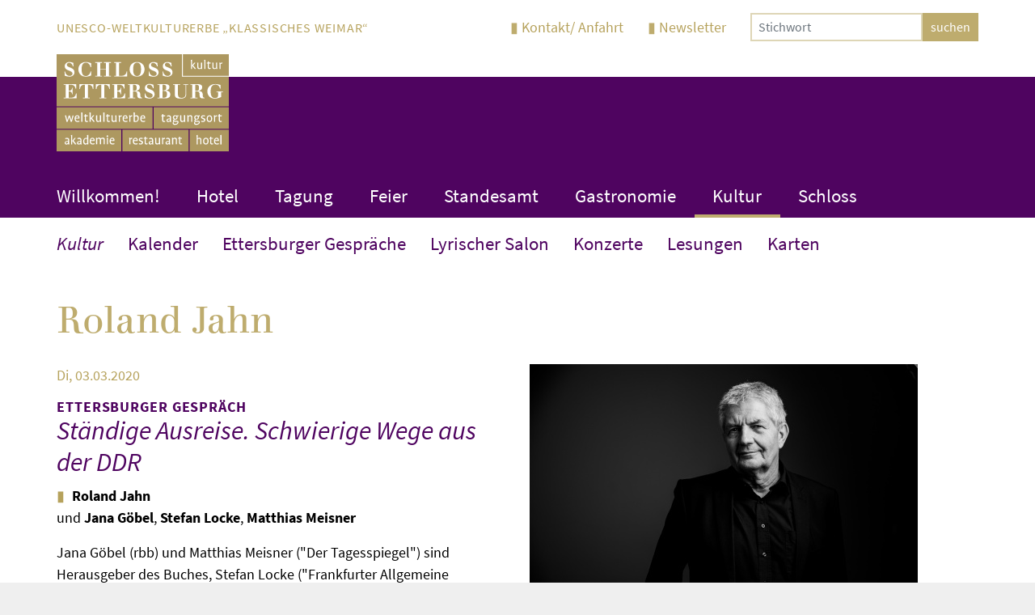

--- FILE ---
content_type: text/html; charset=utf-8
request_url: https://schlossettersburg.de/kultur/kalender/e/roland_jahn-178.html
body_size: 7298
content:
<!DOCTYPE html><html lang="de"><head><title>Roland Jahn | Schloss Ettersburg</title><meta charset="utf-8"><meta name="generator" content="Akira CMS, https://akira-cms.de/"><meta name="viewport" content="width=device-width, initial-scale=1"><meta name="referrer" content="no-referrer"><!-- getSocialMetaTags() -->
		<meta property="og:title" content="Roland Jahn">
<meta name="twitter:title" content="Roland Jahn">
<meta property="og:url" content="https://schlossettersburg.de/kultur/kalender/e/">
<meta property="og:type" content="article">
<link rel="image_src" href="https://schlossettersburg.de/getmedia.php/_media/202501/1207v0-orig.jpg?w=1200">
<meta property="og:image" content="https://schlossettersburg.de/getmedia.php/_media/202501/1207v0-orig.jpg?w=1200">
<meta property="og:image:width" content="1200">
<meta property="og:image:height" content="800">
<meta property="og:image:type" content="image/jpeg">
<meta property="og:image:alt" content="Roland Jahn">
<meta property="og:site_name" content="Schloss Ettersburg">
<meta property="og:locale" content="de_DE">
<meta name="twitter:card" content="summary_large_image">
<meta name="twitter:image" content="https://schlossettersburg.de/getmedia.php/_media/202501/1207v0-orig.jpg">
<!-- getSocialMetaTags() fin -->
<!-- additionalHeadContent[00] -->

			<meta name="keywords" content="Schloss Ettersburg, Weimar, Erfurt, Jena, Thüringen, Buchenwald, Pücklerschlag, Kultur, Pfingstfestival, Weltkulturerbe, Tagen, Feiern, Hotel, Restaurant, Bauhausakademie, Liederabend, Clubkonzert, Lesung">
			<meta name="author" content="Schloss Ettersburg">
			<meta http-equiv="x-ua-compatible" content="ie=edge">
			<meta name="msapplication-TileColor" content="#da532c">
			<meta name="theme-color" content="#ffffff">

			<link rel="apple-touch-icon" sizes="180x180" href="../../../_templates/seb_website/_favicons/apple-touch-icon.png" type="image/png">
			<link rel="icon" sizes="32x32" href="../../../_templates/seb_website/_favicons/favicon-32x32.png" type="image/png">
			<link rel="icon" sizes="16x16" href="../../../_templates/seb_website/_favicons/favicon-16x16.png" type="image/png">
			<link rel="manifest" href="../../../_templates/seb_website/_favicons/site.webmanifest">
			<link rel="stylesheet" href="../../../_templates/seb_website/_styles/seb.min.css?v20220404" type="text/css">
			<script>document.cookie='resolution='+Math.max(screen.width,screen.height)+'; path=/';</script>
<!-- additionalHeadContent[20-fancybox-3] -->
<link href="../../../_plugins/fancybox-3.0/jquery.fancybox.min.css" rel="stylesheet"></head>
			<body>
				<nav role="navigation" aria-label="Sprunglinks" class="seb-nav-jump">
					<ul>
						<li><a href="#main">Direkt zum Hauptinhalt springen</a></li>
						<li><a href="#nav-sitemap">Direkt zur Hauptnavigation springen</a></li>
					</ul>
				</nav>
				<header id="top">
					<div class="seb-container-large">
						<div class="seb-topline row">
							<div class="seb-claim col">
								<p>UNESCO-Weltkulturerbe „Klassisches Weimar“</p>
							</div>
							<nav role="navigation" aria-label="Service-Links" class="seb-nav-service col-auto">
								<ul><li><a href="../../../kontakt/?">Kontakt/ Anfahrt</a></li>
									<li><a href="../../../newsletter/?">Newsletter</a></li>
									<li>
										<form class="form-inline" method="get" action="../../../suche/">
											<div class="form-group">
												<input class="form-control form-control-sm" type="text" name="sKeyword" placeholder="Stichwort" required>
												<input type="submit" class="btn btn-sm btn-primary" value="suchen">
											</div>
										</form>
									</li>
								</ul>
							</nav>
						</div>
					</div>
					<div class="seb-logo">
						<div class="seb-container-large">
							<a class="seb-logo-v1" href="../../../"><img src="../../../_templates/seb_website/_images/schlossettersburg-logo-1row.svg" alt="Logo Schloss Ettersburg"></a>
							<a class="seb-logo-v2" href="../../../"><img src="../../../_templates/seb_website/_images/schlossettersburg-logo-2rows.svg" alt="Logo Schloss Ettersburg"></a>
							<a class="seb-logo-v3" href="../../../"><img src="../../../_templates/seb_website/_images/schlossettersburg-logo-default.svg" alt="Logo Schloss Ettersburg"></a>
						</div>
					</div>
					<div class="seb-stage seb-stage-default">
					</div>
					<div class="seb-nav-tiny">
						<div class="seb-container-large">
							<a href="#nav-sitemap" class="btn btn-secondary" id="navMainToggle" data-toggle="collapse" data-target="#navMain" aria-expanded="false" aria-controls="navMain">
								<span class="fas fa-bars" id="navMainToggleIcon"></span>
								<span>Navigation und Suche</span>
							</a>
						</div>
					</div>
					<nav role="navigation" arial-label="Links zu Hauptrubiken" class="seb-nav-main" id="navMain">
						<div class="seb-container-large">
							<form class="seb-tiny seb-search" method="get" action="../../../suche/">
								<input class="form-control form-control-sm" type="text" name="sKeyword" placeholder="Stichwort" required>
								<input type="submit" class="btn btn-sm btn-primary" value="suchen">
							</form>
							<ul class="seb-nav-main__lvl1"><li><a href="../../../?"><span class="seb-txt">Willkommen!<span class="seb-deco"></span></span></a>
</li>
<li><a href="../../../hotel/?"><span class="seb-txt">Hotel<span class="seb-deco"></span></span></a>
<ul class="seb-nav-main__lvl2">
<li><a href="../../../hotel/raeumlichkeiten/?"><span class="seb-txt">Zimmer<span class="seb-deco"></span></span></a>
</li>
<li><a href="../../../hotel/buchen/?"><span class="seb-txt">Buchen<span class="seb-deco"></span></span></a>
</ul></li>
<li><a href="../../../tagen/?"><span class="seb-txt">Tagung<span class="seb-deco"></span></span></a>
<ul class="seb-nav-main__lvl2">
<li><a href="../../../tagen/raeumlichkeiten/?"><span class="seb-txt">Räumlichkeiten<span class="seb-deco"></span></span></a>
</li>
<li><a href="../../../tagen/buchen/?"><span class="seb-txt">Buchen<span class="seb-deco"></span></span></a>
</ul></li>
<li><a href="../../../feiern/?"><span class="seb-txt">Feier<span class="seb-deco"></span></span></a>
<ul class="seb-nav-main__lvl2">
<li><a href="../../../feiern/raeumlichkeiten/?"><span class="seb-txt">Räumlichkeiten<span class="seb-deco"></span></span></a>
</ul></li>
<li><a href="../../../187/?"><span class="seb-txt">Standesamt<span class="seb-deco"></span></span></a>
</li>
<li><a href="../../../restaurant/?"><span class="seb-txt">Gastronomie<span class="seb-deco"></span></span></a>
</li>
<li class="seb-current"><a href="../../../kultur/?"><span class="seb-txt">Kultur<span class="seb-deco"></span></span></a>
<ul class="seb-nav-main__lvl2">
<li class="seb-current"><a href="../../../kultur/kalender/?"><span class="seb-txt">Kalender<span class="seb-deco"></span></span></a>
</li>
<li><a href="../../../kultur/ettersburger-gespraech/?"><span class="seb-txt">Ettersburger Gespräche<span class="seb-deco"></span></span></a>
</li>
<li><a href="../../../kultur/lyrischer-salon/?"><span class="seb-txt">Lyrischer Salon<span class="seb-deco"></span></span></a>
</li>
<li><a href="../../../kultur/183/?"><span class="seb-txt">Konzerte<span class="seb-deco"></span></span></a>
</li>
<li><a href="../../../kultur/erstattung/?"><span class="seb-txt">Lesungen<span class="seb-deco"></span></span></a>
</li>
<li><a href="../../../kultur/karten/?"><span class="seb-txt">Karten<span class="seb-deco"></span></span></a>
</ul></li>
<li><a href="../../../dasschloss/?"><span class="seb-txt">Schloss<span class="seb-deco"></span></span></a>
<ul class="seb-nav-main__lvl2">
<li><a href="../../../dasschloss/rundgang/?"><span class="seb-txt">Räumlichkeiten<span class="seb-deco"></span></span></a>
</li>
<li><a href="../../../dasschloss/buga/?"><span class="seb-txt">Schlosspark<span class="seb-deco"></span></span></a>
</li>
<li><a href="../../../dasschloss/geschichte/?"><span class="seb-txt">Geschichte<span class="seb-deco"></span></span></a>
</li>
<li><a href="../../../dasschloss/gaestebuch/?"><span class="seb-txt">Gästebuch<span class="seb-deco"></span></span></a>
</ul></li>
								<li class="seb-tiny seb-nav-sitemap"><span class="seb-caps">Weitere Seiten</span>
									<ul class="seb-nav-main__lvl2"><li><a href="../../../kontakt/?">Kontakt/ Anfahrt</a></li>
										<li><a href="../../../agb/?">AGB Schloss Ettersburg</a></li>
										<li><a href="../../../agb-kultur/?">AGB Kultur</a></li>
										<li><a href="../../../hausordnung/?">Hausordnung</a></li>
										<li><a href="../../../datenschutz/?">Datenschutz</a></li>
										<li><a href="../../../impressum/?">Impressum</a></li>
										<li><a href="../../../newsletter/?">Newsletter</a></li>
									</ul>
								</li>
							</ul>
						</div>
					</nav>
						<nav role="navigation" aria-label="Links zu anderen Seiten dieser Rubrik" class="seb-nav-sub">
							<div class="seb-container-large">
								<ul>
									<li>
										<a href="../../../kultur/"><span class="seb-txt"><em>Kultur</em><span class="seb-deco"></span></span></a>
									</li>
									<li>
										<a href="../../../kultur/kalender/"><span class="seb-txt">Kalender<span class="seb-deco"></span></span></a>
									</li>
									<li>
										<a href="../../../kultur/ettersburger-gespraech/"><span class="seb-txt">Ettersburger Gespräche<span class="seb-deco"></span></span></a>
									</li>
									<li>
										<a href="../../../kultur/lyrischer-salon/"><span class="seb-txt">Lyrischer Salon<span class="seb-deco"></span></span></a>
									</li>
									<li>
										<a href="../../../kultur/183/"><span class="seb-txt">Konzerte<span class="seb-deco"></span></span></a>
									</li>
									<li>
										<a href="../../../kultur/erstattung/"><span class="seb-txt">Lesungen<span class="seb-deco"></span></span></a>
									</li>
									<li>
										<a href="../../../kultur/karten/"><span class="seb-txt">Karten<span class="seb-deco"></span></span></a>
									</li>
								</ul>
							</div>
						</nav>
				</header>
				<main id="main">
					<div class="seb-container-large">
						<h1>Roland Jahn</h1>
				<div class="seb-layout-tiles seb-dtl-event">
					<div class="seb-tile seb-txt"><p class="seb-data seb-txt-primary">Di, 03.03.2020</p>
						<h2>
							<span class="seb-hdl-sub">Ettersburger Gespräch</span>
							
							<span class="seb-hdl-main">Ständige Ausreise. Schwierige Wege aus der DDR</span>
						</h2>
						<div class="copy">
							<p class="seb-title"><span class="seb-sep"></span><strong>Roland Jahn</strong></p><p>und <strong>Jana Göbel</strong>, <strong>Stefan Locke</strong>, <strong>Matthias Meisner</strong></p>
<p>Jana Göbel (rbb) und Matthias Meisner ("Der Tagesspiegel") sind Herausgeber des Buches, Stefan Locke ("Frankfurter Allgemeine Zeitung") Autor. Roland Jahn ist Leiter der Stasiunterlagenbehörde BStU.</p>
<p>Gemeinsam veranstaltet mit der Konrad Adenauer Stiftung e.V.</p>
<p>Nachdem die DDR 1975 die KSZE-Schlussakte von Helsinki unterzeichnet hatte, forderten immer mehr Bürger ihre Freiheitsrechte ein. Bis 1989 verließen fast 400.000 Menschen die DDR, indem sie ihre »ständige Ausreise« beantragten - ohne bei einem Fluchtversuch ihr Leben zu riskieren. Doch wer einen Ausreiseantrag gestellt und die »Entlassung aus der Staatsbürgerschaft der DDR« beantragt hatte, musste sich auf eine harte Zeit einstellen und wurde oft wie ein Verräter behandelt - nicht nur von Behörden, oft auch von Vorgesetzten, Kollegen und sogar von Nachbarn oder Familienmitgliedern. Was waren die Motive für das Verlassen der DDR? Wie lebte man in der Zeit zwischen Antraganstellung und Ausreise, wenn man sich besser nicht verlieben sollte, wenn man monate- oder jahrelang auf gepackten Koffern saß? Journalistinnen und Journalisten aus ganz Deutschland erzählen 24 Geschichten von Menschen, die per Ausreiseantrag die DDR verlassen haben, von Repressionen durch die Staatssicherheit, von Familienzusammenführungen und trickreichen Scheinehen.</p>
						</div>
					</div>
						<div class="seb-tile">
									<figure class="seb-pic">
										<a class="nodeco" data-fancybox="slideshow178" data-caption="Roland Jahn. Bild: Guido Werner." href="../../../getmedia.php/_media/202501/1207v0-orig.jpg?w=1600" tabindex="-1">
											<img src="../../../getmedia.php/_media/202501/1207v0-orig.jpg?s=half" alt="Roland Jahn. Bild: Guido Werner."></span>
										</a>
										<figcaption>Roland Jahn. Bild: Guido Werner.</figcaption>
									</figure>
						</div>
						<div class="seb-tile seb-look-brand-secondary">
							<div class="seb-frame">
								<h2>Aktuelles aus dem Kulturkalender</h2>
								<ul class="seb-tsr"><li><a href="../../../kultur/kalender/e/hamed_abdel_samad_und_philipp_pe-511.html">
									<div class="seb-txt"><p class="seb-data"><span class="seb-marker-primary">Sa, 22.11.2025</span></p>
								<h3><span class="seb-hdl-sub">Ettersburger Gespräch</span> <span class="seb-hdl-main">Was darf Israel? Ein Streit</span></h3>
										<h4><span>Hamed Abdel-Samad und Philipp Peyman Engel</span></h4>
									</div></a></li><li><a href="../../../kultur/kalender/e/michael_andrick-440.html">
									<div class="seb-txt"><p class="seb-data"><span class="seb-marker-primary">Do, 27.11.2025</span></p>
								<h3><span class="seb-hdl-sub">Ettersburger Gespräch</span> <span class="seb-hdl-main">Der Sinn von Politik ist Freiheit. Über Hannah Arendt</span></h3>
										<h4><span>Michael Andrick</span></h4>
									</div></a></li><li><a href="../../../kultur/kalender/e/anna_lucia_richter-552.html">
									<div class="seb-txt"><p class="seb-data"><span class="seb-marker-primary">So, 07.12.2025</span></p>
								<h3><span class="seb-hdl-sub">Der lyrische Salon</span> <span class="seb-hdl-main">Winterreise</span></h3>
										<h4><span>Anna Lucia Richter</span></h4>
									</div></a></li>
								</ul>
								<p class="seb-subnav"><a href="../../../kultur/kalender/">Mehr im Kulturkalender</a></p>
							</div>
						</div>
						</div><!-- tiles -->
						<div class="seb-social">
			<div class="seb-sharing">
				<h2>Diese Seite teilen</h2>
				<div class="shariff" data-services="[&quot;twitter&quot;,&quot;facebook&quot;,&quot;whatsapp&quot;,&quot;xing&quot;,&quot;linkedin&quot;]">
				</div>
			</div>
			<div class="seb-profiles">
				<h2>Schloss Ettersburg in den sozialen Netzwerken</h2>
				<ul>
					<li><a href="https://www.instagram.com/schlossettersburg/" class="fab fa-instagram" aria-label="Zu unserer Profilseite bei Instagram"></a></li>
					<li><a href="https://twitter.com/SEttersburg" class="fab fa-twitter" aria-label="Zu unserer Profilseite bei Twitter"></a></li>
					<li><a href="https://www.facebook.com/schloss.ettersburg/" class="fab fa-facebook" arial-label="Zu unserer Profilseite bei Facebook"></a></li>
				</ul>
			</div></div>
					</div>
				</main>
				<footer>
					<div class="seb-container-large">
						<nav role="navigation" aria-label="Hauptnavigation alle Ebenen" class="seb-nav-sitemap" id="nav-sitemap">
							<ul class="seb-nav-main__lvl1"><li><a href="../../../?"><span class="seb-txt">Willkommen!<span class="seb-deco"></span></span></a>
</li>
<li><a href="../../../hotel/?"><span class="seb-txt">Hotel<span class="seb-deco"></span></span></a>
<ul class="seb-nav-main__lvl2">
<li><a href="../../../hotel/raeumlichkeiten/?"><span class="seb-txt">Zimmer<span class="seb-deco"></span></span></a>
</li>
<li><a href="../../../hotel/buchen/?"><span class="seb-txt">Buchen<span class="seb-deco"></span></span></a>
</ul></li>
<li><a href="../../../tagen/?"><span class="seb-txt">Tagung<span class="seb-deco"></span></span></a>
<ul class="seb-nav-main__lvl2">
<li><a href="../../../tagen/raeumlichkeiten/?"><span class="seb-txt">Räumlichkeiten<span class="seb-deco"></span></span></a>
</li>
<li><a href="../../../tagen/buchen/?"><span class="seb-txt">Buchen<span class="seb-deco"></span></span></a>
</ul></li>
<li><a href="../../../feiern/?"><span class="seb-txt">Feier<span class="seb-deco"></span></span></a>
<ul class="seb-nav-main__lvl2">
<li><a href="../../../feiern/raeumlichkeiten/?"><span class="seb-txt">Räumlichkeiten<span class="seb-deco"></span></span></a>
</ul></li>
<li><a href="../../../187/?"><span class="seb-txt">Standesamt<span class="seb-deco"></span></span></a>
</li>
<li><a href="../../../restaurant/?"><span class="seb-txt">Gastronomie<span class="seb-deco"></span></span></a>
</li>
<li><a href="../../../kultur/?"><span class="seb-txt">Kultur<span class="seb-deco"></span></span></a>
<ul class="seb-nav-main__lvl2">
<li><a href="../../../kultur/kalender/?"><span class="seb-txt">Kalender<span class="seb-deco"></span></span></a>
</li>
<li><a href="../../../kultur/ettersburger-gespraech/?"><span class="seb-txt">Ettersburger Gespräche<span class="seb-deco"></span></span></a>
</li>
<li><a href="../../../kultur/lyrischer-salon/?"><span class="seb-txt">Lyrischer Salon<span class="seb-deco"></span></span></a>
</li>
<li><a href="../../../kultur/183/?"><span class="seb-txt">Konzerte<span class="seb-deco"></span></span></a>
</li>
<li><a href="../../../kultur/erstattung/?"><span class="seb-txt">Lesungen<span class="seb-deco"></span></span></a>
</li>
<li><a href="../../../kultur/karten/?"><span class="seb-txt">Karten<span class="seb-deco"></span></span></a>
</ul></li>
<li><a href="../../../dasschloss/?"><span class="seb-txt">Schloss<span class="seb-deco"></span></span></a>
<ul class="seb-nav-main__lvl2">
<li><a href="../../../dasschloss/rundgang/?"><span class="seb-txt">Räumlichkeiten<span class="seb-deco"></span></span></a>
</li>
<li><a href="../../../dasschloss/buga/?"><span class="seb-txt">Schlosspark<span class="seb-deco"></span></span></a>
</li>
<li><a href="../../../dasschloss/geschichte/?"><span class="seb-txt">Geschichte<span class="seb-deco"></span></span></a>
</li>
<li><a href="../../../dasschloss/gaestebuch/?"><span class="seb-txt">Gästebuch<span class="seb-deco"></span></span></a>
</ul></li>
							</ul>
						</nav>
						<div class="seb-nav-service">
							<ul><li><a href="../../../kontakt/?">Kontakt/ Anfahrt</a></li>
								<li><a href="../../../agb/?">AGB Schloss Ettersburg</a></li>
								<li><a href="../../../agb-kultur/?">AGB Kultur</a></li>
								<li><a href="../../../hausordnung/?">Hausordnung</a></li>
								<li><a href="../../../datenschutz/?">Datenschutz</a></li>
								<li><a href="../../../impressum/?">Impressum</a></li>
								<li><a href="../../../newsletter/?">Newsletter</a></li>
								<li><a href="#" data-toggle="modal" data-target="#jsPrivacyModal2">Privatsphäre-Einstellungen</a></li>
							</ul>
						</div>
						<div class="seb-partners">
							<ul>
								<li><a href="https://www.biw-bau.de/"><img src="../../../_templates/seb_website/_images/seb-logo-biwbau.svg" alt="Bildungswerk Bau Hessen-Thüringen e.V."></a></li>
								<li><a href="https://www.bauindustrie-mitte.de/"><img src="../../../_templates/seb_website/_images/seb-logo-bivht-2020.svg" alt="Bauindustrieverband Hessen-Thüringen e.V."></a></li>
							</ul>
							<ul>
								<li><a href="https://www.bauhausakademie.de/"><img src="../../../_templates/seb_website/_images/seb-logo-base.svg" alt="Bauhaus-Akademie Schloss Ettersburg gGmbH"></a></li>
							</ul>
						</div>
						<div class="seb-nav-service">
							<ul>
								<li>&copy;&thinsp;2025 Schloss Ettersburg</li>
							</ul>
							<ul>
								<li><a href="#top">zum Seitenbeginn&nbsp;↑</a></li>
							</ul>
						</div>
					</div>
				</footer>
<!-- additionalFootJsTags[00-jquery] -->
<script src="../../../_plugins/jquery-3.6.0/jquery-3.6.0.min.js"></script>
<!-- additionalFootJsTags[060-jquery] -->
<script src="../../../_plugins/jquery-3.6.0/jquery-3.6.0.min.js"></script>
<!-- additionalFootJsTags[10-modal-privacy] -->

						<div id="jsPrivacyModal2" class="modal fade" tabindex="-1" role="dialog" aria-labelledby="jsPrivacyModalTitle" aria-hidden="true">
							<div class="modal-dialog modal-dialog-centered">
								<div class="modal-content">
									<div class="modal-header">
										<h2 class="modal-title mt-0 mb-0 pt-0 pb-0 text-break" id="jsPrivacyModalTitle">Privatsphäre-Einstellungen <br>https://schlossettersburg.de/</h2>
										<button type="button" class="close" data-dismiss="modal" aria-hidden="true" tabindex="-1">&times;</button>
									</div>
									<div class="modal-body">
										Die nachfolgenden Einstellungen können Sie beliebig oft ändern. Die Änderungen gelten nicht rückwirkend.
										<p>Mehr Informationen:  <a href="../../../datenschutz/" class="lnk-deco">Datenschutzerklärung</a></p>
										<h3>Essentiell</h3>
										<p class="mb-0">Cookies dieser Kategorie sind für die Grundfunktionen der Website erforderlich. Sie dienen der sicheren und bestimmungsgemäßen Nutzung und sind daher nicht deaktivierbar.</p>
									<div class="form-check mt-1">
										<input type="checkbox" class="form-check-input" checked disabled id="jsSwitch-_owner" >
										<label class="form-check-label" for="jsSwitch-_owner">Schloss Ettersburg</label>
									</div>
										<h3>Drittanbieter</h3>
										<p class="mb-0">Auf dieser Website sind externe Inhalte der unten aufgeführten Anbieter vorgesehen. Diese Inhalte werden nur angezeigt, wenn Sie dem hier ausdrücklich zustimmen. Welche Daten der jeweilige Anbieter nach Ihrer Zustimmung erfasst, liegt ausschließlich in der Verantwortung dieses Anbieters.</p>
									<div class="form-check mt-1">
										<input type="checkbox" class="form-check-input jsProviderSwitch" id="jsSwitch-youtube" >
										<label class="form-check-label" for="jsSwitch-youtube">Youtube/ Video</label>
									</div>
										<div class="mt-4 text-right">
											<button type="button" id="jsPrivacyModalSaveBtn" class="btn btn-sm btn-primary mb-1">Einstellungen speichern</button>
											<button type="button" id="jsPrivacyModalCheckAllBtn" class="btn btn-sm btn-primary mb-1">alle akzeptieren</button>
											<button type="button" class="btn btn-sm btn-secondary mb-1" data-dismiss="modal">schließen</button>
										</div>
									</div>
								</div>
							</div>
						</div>
<!-- additionalFootJsTags[20-fancybox-3-00] -->
<script src="../../../_plugins/fancybox-3.0/jquery.fancybox.min.js"></script>
<!-- additionalFootJsTags[99-bs-bundle] -->
<script src="../../../_plugins/bootstrap-4.4.1-js/bootstrap.bundle.min.js"></script>
<!-- additionalFootJsTags[shariff] -->
<script src="../../../_plugins/shariff-3.2.1/shariff.min.js"></script>
<!-- additionalFootJsContent -->
<script>

// additionalFootJsContent[10-modal-privacy] 

				var cookiepath = "/";
				function setAkiraCookie() {
					var cookievalue ="";
					$(".jsProviderSwitch").each(function() {
							cookievalue = cookievalue+($(this).prop("checked")?"1":"0");
					});
					setAkiraCookie1(cookievalue);
				}
				function setAkiraCookie1(cookievalue) {
					var d = new Date();
					d.setTime(d.getTime() + (100 *24*60*60*1000)); // 100 Tage
					var expires = "expires="+ d.toUTCString();
					document.cookie = "AkiraCookiesAllowed=002.001|"+cookievalue+";" + expires + ";path="+cookiepath;
				}

				function setAkiraCookieAndReload() {
					setAkiraCookie();
					
						$("#jsPrivacyModal1").modal("hide");
						$("#jsPrivacyModal2").modal("hide");
						
					location.reload();
				}
	
				jQuery(document).ready(function() {
					if (document.cookie.indexOf("AkiraCookiesAllowed=002.001|") != -1) {
						// privacy cookie in der korrekten Version gesetzt …
					} else {
						if (document.cookie.indexOf("AkiraCookiesAllowed=") != -1) {
							// privacy cookie gesetzt, aber falsche Version =>  löschen
							document.cookie = "AkiraCookiesAllowed=; expires=Thu, 01 Jan 1970 00:00:00 UTC; path="+cookiepath;
						}
						setAkiraCookie();
					}
					
					$("#jsPrivacyModal1ConfigBtn").click(function() {
						$("#jsPrivacyModal2").modal("show");
					});
					$("#jsPrivacyModal1SaveBtn").click(function() {
						// alle Cookies setzen …
						$(".jsProviderSwitch").each(function() {
							$(this).prop("checked",true);
						});
						setAkiraCookie();
						$("#jsPrivacyModal1").modal("hide");
						location.reload();
					});

					$("#jsPrivacyModalSaveBtn").click(function() {
						setAkiraCookieAndReload();
					});
					$("#jsPrivacyModalCheckAllBtn").click(function() {
						$(".jsProviderSwitch").each(function() {
							$(this).prop("checked",true);
						});
						setAkiraCookieAndReload();
					});

					$(".jsProviderBtn").click(function() {
						setAkiraCookie1($(this).data("cookie-value"));
						location.reload();
					});
				
				});
// additionalFootJsContent[20-fancybox-3-00] 

						jQuery(document).ready(function() {
							if ($("[data-fancybox]").length > 0) {
								$("a#lightboxTrigger").click(function() {
									$("[data-fancybox]").first().click();
								});
							}
						});
// additionalFootJsContent[seb] 

			jQuery(document).ready(function() {
				$('a[href^="#"]:not(#navMainToggle)').click(function(){
					var the_id = $(this).attr("href");
						$('html, body').animate({
								scrollTop:$(the_id).offset().top
						}, 'slow');
					return false;
				})

				$("#navMainToggle").click(function(e) {
					e.preventDefault();
					$("#navMain").toggle( "slow" );
					$("#navMainToggleIcon").toggleClass("fa-bars fa-times");
				});

				setTimeout(function(){
					$(".seb-stage-pic").addClass("zout");
				},1000);
			});
		
</script>
			<script>

					var _paq = window._paq = window._paq || [];
					/* tracker methods like "setCustomDimension" should be called before "trackPageView" */
					_paq.push(["trackPageView"]);
					_paq.push(["enableLinkTracking"]);
					(function() {
						var u="https://matomo.schlossettersburg.de/";
						_paq.push(["setTrackerUrl", u+"matomo.php"]);
						_paq.push(["setSiteId", "1"]);
						_paq.push(["setDocumentTitle", "Roland+Jahn+%7C+Schloss+Ettersburg"]);

						var d=document, g=d.createElement("script"), s=d.getElementsByTagName("script")[0];
						g.type="text/javascript"; g.async=true; g.src=u+"matomo.js"; s.parentNode.insertBefore(g,s);
					})();
				</script>
<img referrerpolicy="no-referrer-when-downgrade" src="https://matomo.schlossettersburg.de/matomo.php?idsite=1&rec=1" style="border:none;" alt="" width="0" height="0"></body><!-- rendertime: 0.193 --></html>

--- FILE ---
content_type: text/css
request_url: https://schlossettersburg.de/_templates/seb_website/_styles/seb.min.css?v20220404
body_size: 151828
content:
@charset "UTF-8";
/*!
 * Bootstrap v4.1.3 (https://getbootstrap.com/)
 * Copyright 2011-2018 The Bootstrap Authors
 * Copyright 2011-2018 Twitter, Inc.
 * Licensed under MIT (https://github.com/twbs/bootstrap/blob/master/LICENSE)
 */@import url("https://fast.fonts.net/lt/1.css?apiType=css&c=d0b09928-a1da-4eed-83d2-246ba8a15985&fontids=5639256");:root{--blue:#4f0460;--indigo:#4f0460;--purple:#4f0460;--pink:#4f0460;--red:#770691;--orange:#4f0460;--yellow:#4f0460;--green:#4f0460;--teal:#4f0460;--cyan:#4f0460;--white:#fff;--gray:#6c757d;--gray-dark:#343a40;--primary:#beac6e;--secondary:#4f0460;--success:#4f0460;--info:#4f0460;--warning:#4f0460;--danger:#770691;--light:#f8f9fa;--dark:#343a40;--breakpoint-xs:0;--breakpoint-sm:480px;--breakpoint-md:880px;--breakpoint-lg:1080px;--breakpoint-xl:1200px;--font-family-sans-serif:"Source Sans Pro",-apple-system,BlinkMacSystemFont,"Segoe UI",Roboto,"Helvetica Neue",Arial,sans-serif,"Apple Color Emoji","Segoe UI Emoji","Segoe UI Symbol","Noto Color Emoji";--font-family-monospace:SFMono-Regular,Menlo,Monaco,Consolas,"Liberation Mono","Courier New",monospace}html{font-family:sans-serif;line-height:1.15;-webkit-text-size-adjust:100%;-ms-text-size-adjust:100%;-ms-overflow-style:scrollbar;-webkit-tap-highlight-color:rgba(0,0,0,0)}@-ms-viewport{width:device-width}article,aside,figcaption,figure,footer,header,hgroup,main,nav,section{display:block}body{font-size:18px;font-size:1.125rem;font-weight:400;line-height:1.5;color:#212529;text-align:left;background-color:#fff}[tabindex="-1"]:focus{outline:0!important}hr{-webkit-box-sizing:content-box;box-sizing:content-box;height:0;overflow:visible}h1,h2,h3,h4,h5,h6{margin-top:0;margin-bottom:.25em}p{margin-top:0;margin-bottom:16px;margin-bottom:1rem}abbr[data-original-title],abbr[title]{text-decoration:underline;-webkit-text-decoration:underline dotted;text-decoration:underline dotted;cursor:help;border-bottom:0}address{font-style:normal;line-height:inherit}address,dl,ol,ul{margin-bottom:16px;margin-bottom:1rem}dl,ol,ul{margin-top:0}ol ol,ol ul,ul ol,ul ul{margin-bottom:0}dt{font-weight:700}dd{margin-bottom:8px;margin-bottom:.5rem;margin-left:0}blockquote{margin:0 0 16px;margin:0 0 1rem}dfn{font-style:italic}b,strong{font-weight:bolder}small{font-size:80%}sub,sup{position:relative;font-size:75%;line-height:0;vertical-align:baseline}sub{bottom:-.25em}sup{top:-.5em}a{background-color:transparent;-webkit-text-decoration-skip:objects}a:hover{color:currentColor;text-decoration:none}a:not([href]):not([tabindex]),a:not([href]):not([tabindex]):focus,a:not([href]):not([tabindex]):hover{color:inherit;text-decoration:none}a:not([href]):not([tabindex]):focus{outline:0}code,kbd,pre,samp{font-family:SFMono-Regular,Menlo,Monaco,Consolas,Liberation Mono,Courier New,monospace;font-size:1em}pre{margin-top:0;margin-bottom:16px;margin-bottom:1rem;overflow:auto;-ms-overflow-style:scrollbar}figure{margin:0 0 16px;margin:0 0 1rem}img{border-style:none}img,svg{vertical-align:middle}svg{overflow:hidden}table{border-collapse:collapse}caption{padding-top:12px;padding-top:.75rem;padding-bottom:12px;padding-bottom:.75rem;color:#6c757d;text-align:left;caption-side:bottom}th{text-align:inherit}label{display:inline-block;margin-bottom:8px;margin-bottom:.5rem}button{border-radius:0}button:focus{outline:1px dotted;outline:5px auto -webkit-focus-ring-color}button,input,optgroup,select,textarea{margin:0;font-family:inherit;font-size:inherit;line-height:inherit}button,input{overflow:visible}button,select{text-transform:none}[type=reset],[type=submit],button,html [type=button]{-webkit-appearance:button}[type=button]::-moz-focus-inner,[type=reset]::-moz-focus-inner,[type=submit]::-moz-focus-inner,button::-moz-focus-inner{padding:0;border-style:none}input[type=checkbox],input[type=radio]{-webkit-box-sizing:border-box;box-sizing:border-box;padding:0}input[type=date],input[type=datetime-local],input[type=month],input[type=time]{-webkit-appearance:listbox}textarea{overflow:auto;resize:vertical}fieldset{min-width:0;padding:0;margin:0;border:0}legend{display:block;width:100%;max-width:100%;padding:0;margin-bottom:8px;margin-bottom:.5rem;font-size:24px;font-size:1.5rem;line-height:inherit;color:inherit;white-space:normal}progress{vertical-align:baseline}[type=number]::-webkit-inner-spin-button,[type=number]::-webkit-outer-spin-button{height:auto}[type=search]{outline-offset:-2px;-webkit-appearance:none}[type=search]::-webkit-search-cancel-button,[type=search]::-webkit-search-decoration{-webkit-appearance:none}::-webkit-file-upload-button{font:inherit;-webkit-appearance:button}output{display:inline-block}summary{display:list-item;cursor:pointer}template{display:none}[hidden]{display:none!important}.container{width:100%;padding-right:15px;padding-left:15px;margin-right:auto;margin-left:auto}@media (min-width:480px){.container{max-width:540px}}@media (min-width:880px){.container{max-width:720px}}@media (min-width:1080px){.container{max-width:960px}}@media (min-width:1200px){.container{max-width:1140px}}.container-fluid{width:100%;padding-right:15px;padding-left:15px;margin-right:auto;margin-left:auto}.row{display:-webkit-box;display:-ms-flexbox;display:flex;-ms-flex-wrap:wrap;flex-wrap:wrap;margin-right:-15px;margin-left:-15px}.no-gutters{margin-right:0;margin-left:0}.no-gutters>.col,.no-gutters>[class*=col-]{padding-right:0;padding-left:0}.col,.col-1,.col-2,.col-3,.col-4,.col-5,.col-6,.col-7,.col-8,.col-9,.col-10,.col-11,.col-12,.col-auto,.col-lg,.col-lg-1,.col-lg-2,.col-lg-3,.col-lg-4,.col-lg-5,.col-lg-6,.col-lg-7,.col-lg-8,.col-lg-9,.col-lg-10,.col-lg-11,.col-lg-12,.col-lg-auto,.col-md,.col-md-1,.col-md-2,.col-md-3,.col-md-4,.col-md-5,.col-md-6,.col-md-7,.col-md-8,.col-md-9,.col-md-10,.col-md-11,.col-md-12,.col-md-auto,.col-sm,.col-sm-1,.col-sm-2,.col-sm-3,.col-sm-4,.col-sm-5,.col-sm-6,.col-sm-7,.col-sm-8,.col-sm-9,.col-sm-10,.col-sm-11,.col-sm-12,.col-sm-auto,.col-xl,.col-xl-1,.col-xl-2,.col-xl-3,.col-xl-4,.col-xl-5,.col-xl-6,.col-xl-7,.col-xl-8,.col-xl-9,.col-xl-10,.col-xl-11,.col-xl-12,.col-xl-auto{position:relative;width:100%;min-height:1px;padding-right:15px;padding-left:15px}.col{-ms-flex-preferred-size:0;flex-basis:0;-webkit-box-flex:1;-ms-flex-positive:1;flex-grow:1;max-width:100%}.col-auto{-ms-flex:0 0 auto;flex:0 0 auto;width:auto;max-width:none}.col-1,.col-auto{-webkit-box-flex:0}.col-1{-ms-flex:0 0 8.3333333333%;flex:0 0 8.3333333333%;max-width:8.3333333333%}.col-2{-ms-flex:0 0 16.6666666667%;flex:0 0 16.6666666667%;max-width:16.6666666667%}.col-2,.col-3{-webkit-box-flex:0}.col-3{-ms-flex:0 0 25%;flex:0 0 25%;max-width:25%}.col-4{-ms-flex:0 0 33.3333333333%;flex:0 0 33.3333333333%;max-width:33.3333333333%}.col-4,.col-5{-webkit-box-flex:0}.col-5{-ms-flex:0 0 41.6666666667%;flex:0 0 41.6666666667%;max-width:41.6666666667%}.col-6{-ms-flex:0 0 50%;flex:0 0 50%;max-width:50%}.col-6,.col-7{-webkit-box-flex:0}.col-7{-ms-flex:0 0 58.3333333333%;flex:0 0 58.3333333333%;max-width:58.3333333333%}.col-8{-ms-flex:0 0 66.6666666667%;flex:0 0 66.6666666667%;max-width:66.6666666667%}.col-8,.col-9{-webkit-box-flex:0}.col-9{-ms-flex:0 0 75%;flex:0 0 75%;max-width:75%}.col-10{-ms-flex:0 0 83.3333333333%;flex:0 0 83.3333333333%;max-width:83.3333333333%}.col-10,.col-11{-webkit-box-flex:0}.col-11{-ms-flex:0 0 91.6666666667%;flex:0 0 91.6666666667%;max-width:91.6666666667%}.col-12{-webkit-box-flex:0;-ms-flex:0 0 100%;flex:0 0 100%;max-width:100%}.order-first{-webkit-box-ordinal-group:0;-ms-flex-order:-1;order:-1}.order-last{-webkit-box-ordinal-group:14;-ms-flex-order:13;order:13}.order-0{-webkit-box-ordinal-group:1;-ms-flex-order:0;order:0}.order-1{-webkit-box-ordinal-group:2;-ms-flex-order:1;order:1}.order-2{-webkit-box-ordinal-group:3;-ms-flex-order:2;order:2}.order-3{-webkit-box-ordinal-group:4;-ms-flex-order:3;order:3}.order-4{-webkit-box-ordinal-group:5;-ms-flex-order:4;order:4}.order-5{-webkit-box-ordinal-group:6;-ms-flex-order:5;order:5}.order-6{-webkit-box-ordinal-group:7;-ms-flex-order:6;order:6}.order-7{-webkit-box-ordinal-group:8;-ms-flex-order:7;order:7}.order-8{-webkit-box-ordinal-group:9;-ms-flex-order:8;order:8}.order-9{-webkit-box-ordinal-group:10;-ms-flex-order:9;order:9}.order-10{-webkit-box-ordinal-group:11;-ms-flex-order:10;order:10}.order-11{-webkit-box-ordinal-group:12;-ms-flex-order:11;order:11}.order-12{-webkit-box-ordinal-group:13;-ms-flex-order:12;order:12}.offset-1{margin-left:8.3333333333%}.offset-2{margin-left:16.6666666667%}.offset-3{margin-left:25%}.offset-4{margin-left:33.3333333333%}.offset-5{margin-left:41.6666666667%}.offset-6{margin-left:50%}.offset-7{margin-left:58.3333333333%}.offset-8{margin-left:66.6666666667%}.offset-9{margin-left:75%}.offset-10{margin-left:83.3333333333%}.offset-11{margin-left:91.6666666667%}@media (min-width:480px){.col-sm{-ms-flex-preferred-size:0;flex-basis:0;-webkit-box-flex:1;-ms-flex-positive:1;flex-grow:1;max-width:100%}.col-sm-auto{-webkit-box-flex:0;-ms-flex:0 0 auto;flex:0 0 auto;width:auto;max-width:none}.col-sm-1{-webkit-box-flex:0;-ms-flex:0 0 8.3333333333%;flex:0 0 8.3333333333%;max-width:8.3333333333%}.col-sm-2{-webkit-box-flex:0;-ms-flex:0 0 16.6666666667%;flex:0 0 16.6666666667%;max-width:16.6666666667%}.col-sm-3{-webkit-box-flex:0;-ms-flex:0 0 25%;flex:0 0 25%;max-width:25%}.col-sm-4{-webkit-box-flex:0;-ms-flex:0 0 33.3333333333%;flex:0 0 33.3333333333%;max-width:33.3333333333%}.col-sm-5{-webkit-box-flex:0;-ms-flex:0 0 41.6666666667%;flex:0 0 41.6666666667%;max-width:41.6666666667%}.col-sm-6{-webkit-box-flex:0;-ms-flex:0 0 50%;flex:0 0 50%;max-width:50%}.col-sm-7{-webkit-box-flex:0;-ms-flex:0 0 58.3333333333%;flex:0 0 58.3333333333%;max-width:58.3333333333%}.col-sm-8{-webkit-box-flex:0;-ms-flex:0 0 66.6666666667%;flex:0 0 66.6666666667%;max-width:66.6666666667%}.col-sm-9{-webkit-box-flex:0;-ms-flex:0 0 75%;flex:0 0 75%;max-width:75%}.col-sm-10{-webkit-box-flex:0;-ms-flex:0 0 83.3333333333%;flex:0 0 83.3333333333%;max-width:83.3333333333%}.col-sm-11{-webkit-box-flex:0;-ms-flex:0 0 91.6666666667%;flex:0 0 91.6666666667%;max-width:91.6666666667%}.col-sm-12{-webkit-box-flex:0;-ms-flex:0 0 100%;flex:0 0 100%;max-width:100%}.order-sm-first{-webkit-box-ordinal-group:0;-ms-flex-order:-1;order:-1}.order-sm-last{-webkit-box-ordinal-group:14;-ms-flex-order:13;order:13}.order-sm-0{-webkit-box-ordinal-group:1;-ms-flex-order:0;order:0}.order-sm-1{-webkit-box-ordinal-group:2;-ms-flex-order:1;order:1}.order-sm-2{-webkit-box-ordinal-group:3;-ms-flex-order:2;order:2}.order-sm-3{-webkit-box-ordinal-group:4;-ms-flex-order:3;order:3}.order-sm-4{-webkit-box-ordinal-group:5;-ms-flex-order:4;order:4}.order-sm-5{-webkit-box-ordinal-group:6;-ms-flex-order:5;order:5}.order-sm-6{-webkit-box-ordinal-group:7;-ms-flex-order:6;order:6}.order-sm-7{-webkit-box-ordinal-group:8;-ms-flex-order:7;order:7}.order-sm-8{-webkit-box-ordinal-group:9;-ms-flex-order:8;order:8}.order-sm-9{-webkit-box-ordinal-group:10;-ms-flex-order:9;order:9}.order-sm-10{-webkit-box-ordinal-group:11;-ms-flex-order:10;order:10}.order-sm-11{-webkit-box-ordinal-group:12;-ms-flex-order:11;order:11}.order-sm-12{-webkit-box-ordinal-group:13;-ms-flex-order:12;order:12}.offset-sm-0{margin-left:0}.offset-sm-1{margin-left:8.3333333333%}.offset-sm-2{margin-left:16.6666666667%}.offset-sm-3{margin-left:25%}.offset-sm-4{margin-left:33.3333333333%}.offset-sm-5{margin-left:41.6666666667%}.offset-sm-6{margin-left:50%}.offset-sm-7{margin-left:58.3333333333%}.offset-sm-8{margin-left:66.6666666667%}.offset-sm-9{margin-left:75%}.offset-sm-10{margin-left:83.3333333333%}.offset-sm-11{margin-left:91.6666666667%}}@media (min-width:880px){.col-md{-ms-flex-preferred-size:0;flex-basis:0;-webkit-box-flex:1;-ms-flex-positive:1;flex-grow:1;max-width:100%}.col-md-auto{-webkit-box-flex:0;-ms-flex:0 0 auto;flex:0 0 auto;width:auto;max-width:none}.col-md-1{-webkit-box-flex:0;-ms-flex:0 0 8.3333333333%;flex:0 0 8.3333333333%;max-width:8.3333333333%}.col-md-2{-webkit-box-flex:0;-ms-flex:0 0 16.6666666667%;flex:0 0 16.6666666667%;max-width:16.6666666667%}.col-md-3{-webkit-box-flex:0;-ms-flex:0 0 25%;flex:0 0 25%;max-width:25%}.col-md-4{-webkit-box-flex:0;-ms-flex:0 0 33.3333333333%;flex:0 0 33.3333333333%;max-width:33.3333333333%}.col-md-5{-webkit-box-flex:0;-ms-flex:0 0 41.6666666667%;flex:0 0 41.6666666667%;max-width:41.6666666667%}.col-md-6{-webkit-box-flex:0;-ms-flex:0 0 50%;flex:0 0 50%;max-width:50%}.col-md-7{-webkit-box-flex:0;-ms-flex:0 0 58.3333333333%;flex:0 0 58.3333333333%;max-width:58.3333333333%}.col-md-8{-webkit-box-flex:0;-ms-flex:0 0 66.6666666667%;flex:0 0 66.6666666667%;max-width:66.6666666667%}.col-md-9{-webkit-box-flex:0;-ms-flex:0 0 75%;flex:0 0 75%;max-width:75%}.col-md-10{-webkit-box-flex:0;-ms-flex:0 0 83.3333333333%;flex:0 0 83.3333333333%;max-width:83.3333333333%}.col-md-11{-webkit-box-flex:0;-ms-flex:0 0 91.6666666667%;flex:0 0 91.6666666667%;max-width:91.6666666667%}.col-md-12{-webkit-box-flex:0;-ms-flex:0 0 100%;flex:0 0 100%;max-width:100%}.order-md-first{-webkit-box-ordinal-group:0;-ms-flex-order:-1;order:-1}.order-md-last{-webkit-box-ordinal-group:14;-ms-flex-order:13;order:13}.order-md-0{-webkit-box-ordinal-group:1;-ms-flex-order:0;order:0}.order-md-1{-webkit-box-ordinal-group:2;-ms-flex-order:1;order:1}.order-md-2{-webkit-box-ordinal-group:3;-ms-flex-order:2;order:2}.order-md-3{-webkit-box-ordinal-group:4;-ms-flex-order:3;order:3}.order-md-4{-webkit-box-ordinal-group:5;-ms-flex-order:4;order:4}.order-md-5{-webkit-box-ordinal-group:6;-ms-flex-order:5;order:5}.order-md-6{-webkit-box-ordinal-group:7;-ms-flex-order:6;order:6}.order-md-7{-webkit-box-ordinal-group:8;-ms-flex-order:7;order:7}.order-md-8{-webkit-box-ordinal-group:9;-ms-flex-order:8;order:8}.order-md-9{-webkit-box-ordinal-group:10;-ms-flex-order:9;order:9}.order-md-10{-webkit-box-ordinal-group:11;-ms-flex-order:10;order:10}.order-md-11{-webkit-box-ordinal-group:12;-ms-flex-order:11;order:11}.order-md-12{-webkit-box-ordinal-group:13;-ms-flex-order:12;order:12}.offset-md-0{margin-left:0}.offset-md-1{margin-left:8.3333333333%}.offset-md-2{margin-left:16.6666666667%}.offset-md-3{margin-left:25%}.offset-md-4{margin-left:33.3333333333%}.offset-md-5{margin-left:41.6666666667%}.offset-md-6{margin-left:50%}.offset-md-7{margin-left:58.3333333333%}.offset-md-8{margin-left:66.6666666667%}.offset-md-9{margin-left:75%}.offset-md-10{margin-left:83.3333333333%}.offset-md-11{margin-left:91.6666666667%}}@media (min-width:1080px){.col-lg{-ms-flex-preferred-size:0;flex-basis:0;-webkit-box-flex:1;-ms-flex-positive:1;flex-grow:1;max-width:100%}.col-lg-auto{-webkit-box-flex:0;-ms-flex:0 0 auto;flex:0 0 auto;width:auto;max-width:none}.col-lg-1{-webkit-box-flex:0;-ms-flex:0 0 8.3333333333%;flex:0 0 8.3333333333%;max-width:8.3333333333%}.col-lg-2{-webkit-box-flex:0;-ms-flex:0 0 16.6666666667%;flex:0 0 16.6666666667%;max-width:16.6666666667%}.col-lg-3{-webkit-box-flex:0;-ms-flex:0 0 25%;flex:0 0 25%;max-width:25%}.col-lg-4{-webkit-box-flex:0;-ms-flex:0 0 33.3333333333%;flex:0 0 33.3333333333%;max-width:33.3333333333%}.col-lg-5{-webkit-box-flex:0;-ms-flex:0 0 41.6666666667%;flex:0 0 41.6666666667%;max-width:41.6666666667%}.col-lg-6{-webkit-box-flex:0;-ms-flex:0 0 50%;flex:0 0 50%;max-width:50%}.col-lg-7{-webkit-box-flex:0;-ms-flex:0 0 58.3333333333%;flex:0 0 58.3333333333%;max-width:58.3333333333%}.col-lg-8{-webkit-box-flex:0;-ms-flex:0 0 66.6666666667%;flex:0 0 66.6666666667%;max-width:66.6666666667%}.col-lg-9{-webkit-box-flex:0;-ms-flex:0 0 75%;flex:0 0 75%;max-width:75%}.col-lg-10{-webkit-box-flex:0;-ms-flex:0 0 83.3333333333%;flex:0 0 83.3333333333%;max-width:83.3333333333%}.col-lg-11{-webkit-box-flex:0;-ms-flex:0 0 91.6666666667%;flex:0 0 91.6666666667%;max-width:91.6666666667%}.col-lg-12{-webkit-box-flex:0;-ms-flex:0 0 100%;flex:0 0 100%;max-width:100%}.order-lg-first{-webkit-box-ordinal-group:0;-ms-flex-order:-1;order:-1}.order-lg-last{-webkit-box-ordinal-group:14;-ms-flex-order:13;order:13}.order-lg-0{-webkit-box-ordinal-group:1;-ms-flex-order:0;order:0}.order-lg-1{-webkit-box-ordinal-group:2;-ms-flex-order:1;order:1}.order-lg-2{-webkit-box-ordinal-group:3;-ms-flex-order:2;order:2}.order-lg-3{-webkit-box-ordinal-group:4;-ms-flex-order:3;order:3}.order-lg-4{-webkit-box-ordinal-group:5;-ms-flex-order:4;order:4}.order-lg-5{-webkit-box-ordinal-group:6;-ms-flex-order:5;order:5}.order-lg-6{-webkit-box-ordinal-group:7;-ms-flex-order:6;order:6}.order-lg-7{-webkit-box-ordinal-group:8;-ms-flex-order:7;order:7}.order-lg-8{-webkit-box-ordinal-group:9;-ms-flex-order:8;order:8}.order-lg-9{-webkit-box-ordinal-group:10;-ms-flex-order:9;order:9}.order-lg-10{-webkit-box-ordinal-group:11;-ms-flex-order:10;order:10}.order-lg-11{-webkit-box-ordinal-group:12;-ms-flex-order:11;order:11}.order-lg-12{-webkit-box-ordinal-group:13;-ms-flex-order:12;order:12}.offset-lg-0{margin-left:0}.offset-lg-1{margin-left:8.3333333333%}.offset-lg-2{margin-left:16.6666666667%}.offset-lg-3{margin-left:25%}.offset-lg-4{margin-left:33.3333333333%}.offset-lg-5{margin-left:41.6666666667%}.offset-lg-6{margin-left:50%}.offset-lg-7{margin-left:58.3333333333%}.offset-lg-8{margin-left:66.6666666667%}.offset-lg-9{margin-left:75%}.offset-lg-10{margin-left:83.3333333333%}.offset-lg-11{margin-left:91.6666666667%}}@media (min-width:1200px){.col-xl{-ms-flex-preferred-size:0;flex-basis:0;-webkit-box-flex:1;-ms-flex-positive:1;flex-grow:1;max-width:100%}.col-xl-auto{-webkit-box-flex:0;-ms-flex:0 0 auto;flex:0 0 auto;width:auto;max-width:none}.col-xl-1{-webkit-box-flex:0;-ms-flex:0 0 8.3333333333%;flex:0 0 8.3333333333%;max-width:8.3333333333%}.col-xl-2{-webkit-box-flex:0;-ms-flex:0 0 16.6666666667%;flex:0 0 16.6666666667%;max-width:16.6666666667%}.col-xl-3{-webkit-box-flex:0;-ms-flex:0 0 25%;flex:0 0 25%;max-width:25%}.col-xl-4{-webkit-box-flex:0;-ms-flex:0 0 33.3333333333%;flex:0 0 33.3333333333%;max-width:33.3333333333%}.col-xl-5{-webkit-box-flex:0;-ms-flex:0 0 41.6666666667%;flex:0 0 41.6666666667%;max-width:41.6666666667%}.col-xl-6{-webkit-box-flex:0;-ms-flex:0 0 50%;flex:0 0 50%;max-width:50%}.col-xl-7{-webkit-box-flex:0;-ms-flex:0 0 58.3333333333%;flex:0 0 58.3333333333%;max-width:58.3333333333%}.col-xl-8{-webkit-box-flex:0;-ms-flex:0 0 66.6666666667%;flex:0 0 66.6666666667%;max-width:66.6666666667%}.col-xl-9{-webkit-box-flex:0;-ms-flex:0 0 75%;flex:0 0 75%;max-width:75%}.col-xl-10{-webkit-box-flex:0;-ms-flex:0 0 83.3333333333%;flex:0 0 83.3333333333%;max-width:83.3333333333%}.col-xl-11{-webkit-box-flex:0;-ms-flex:0 0 91.6666666667%;flex:0 0 91.6666666667%;max-width:91.6666666667%}.col-xl-12{-webkit-box-flex:0;-ms-flex:0 0 100%;flex:0 0 100%;max-width:100%}.order-xl-first{-webkit-box-ordinal-group:0;-ms-flex-order:-1;order:-1}.order-xl-last{-webkit-box-ordinal-group:14;-ms-flex-order:13;order:13}.order-xl-0{-webkit-box-ordinal-group:1;-ms-flex-order:0;order:0}.order-xl-1{-webkit-box-ordinal-group:2;-ms-flex-order:1;order:1}.order-xl-2{-webkit-box-ordinal-group:3;-ms-flex-order:2;order:2}.order-xl-3{-webkit-box-ordinal-group:4;-ms-flex-order:3;order:3}.order-xl-4{-webkit-box-ordinal-group:5;-ms-flex-order:4;order:4}.order-xl-5{-webkit-box-ordinal-group:6;-ms-flex-order:5;order:5}.order-xl-6{-webkit-box-ordinal-group:7;-ms-flex-order:6;order:6}.order-xl-7{-webkit-box-ordinal-group:8;-ms-flex-order:7;order:7}.order-xl-8{-webkit-box-ordinal-group:9;-ms-flex-order:8;order:8}.order-xl-9{-webkit-box-ordinal-group:10;-ms-flex-order:9;order:9}.order-xl-10{-webkit-box-ordinal-group:11;-ms-flex-order:10;order:10}.order-xl-11{-webkit-box-ordinal-group:12;-ms-flex-order:11;order:11}.order-xl-12{-webkit-box-ordinal-group:13;-ms-flex-order:12;order:12}.offset-xl-0{margin-left:0}.offset-xl-1{margin-left:8.3333333333%}.offset-xl-2{margin-left:16.6666666667%}.offset-xl-3{margin-left:25%}.offset-xl-4{margin-left:33.3333333333%}.offset-xl-5{margin-left:41.6666666667%}.offset-xl-6{margin-left:50%}.offset-xl-7{margin-left:58.3333333333%}.offset-xl-8{margin-left:66.6666666667%}.offset-xl-9{margin-left:75%}.offset-xl-10{margin-left:83.3333333333%}.offset-xl-11{margin-left:91.6666666667%}}.form-control{display:block;width:100%;height:calc(2.4375rem + 4px);padding:6px 12px;padding:.375rem .75rem;font-size:18px;font-size:1.125rem;line-height:1.5;color:#000;background-color:#fff;background-clip:padding-box;border:2px solid hsla(47,38%,59%,.5);border-radius:0;-webkit-transition:border-color .15s ease-in-out,-webkit-box-shadow .15s ease-in-out;transition:border-color .15s ease-in-out,-webkit-box-shadow .15s ease-in-out;transition:border-color .15s ease-in-out,box-shadow .15s ease-in-out;transition:border-color .15s ease-in-out,box-shadow .15s ease-in-out,-webkit-box-shadow .15s ease-in-out}@media screen and (prefers-reduced-motion:reduce){.form-control{-webkit-transition:none;transition:none}}.form-control::-ms-expand{background-color:transparent;border:0}.form-control:focus{color:#000;background-color:#fff;border-color:#4f0460;outline:0;-webkit-box-shadow:0 0 0 .2rem hsla(47,38%,59%,.25);box-shadow:0 0 0 .2rem hsla(47,38%,59%,.25)}.form-control::-webkit-input-placeholder{color:#6c757d;opacity:1}.form-control::-moz-placeholder{color:#6c757d;opacity:1}.form-control::-ms-input-placeholder{color:#6c757d;opacity:1}.form-control::placeholder{color:#6c757d;opacity:1}.form-control:disabled,.form-control[readonly]{background-color:#e9ecef;opacity:1}select.form-control:focus::-ms-value{color:#000;background-color:#fff}.form-control-file,.form-control-range{display:block;width:100%}.col-form-label{padding-top:calc(.375rem + 2px);padding-bottom:calc(.375rem + 2px);margin-bottom:0;font-size:inherit;line-height:1.5}.col-form-label-lg{padding-top:calc(.5rem + 2px);padding-bottom:calc(.5rem + 2px);font-size:22.5px;font-size:1.40625rem;line-height:1.5}.col-form-label-sm{padding-top:calc(.25rem + 2px);padding-bottom:calc(.25rem + 2px);font-size:15.75px;font-size:.984375rem;line-height:1.5}.form-control-plaintext{display:block;width:100%;padding-top:6px;padding-top:.375rem;padding-bottom:6px;padding-bottom:.375rem;margin-bottom:0;line-height:1.5;color:#000;background-color:transparent;border:solid transparent;border-width:2px 0}.form-control-plaintext.form-control-lg,.form-control-plaintext.form-control-sm{padding-right:0;padding-left:0}.form-control-sm{height:calc(1.9765625rem + 4px);padding:4px 8px;padding:.25rem .5rem;font-size:15.75px;font-size:.984375rem;line-height:1.5;border-radius:0}.form-control-lg{height:calc(3.109375rem + 4px);padding:8px 16px;padding:.5rem 1rem;font-size:22.5px;font-size:1.40625rem;line-height:1.5;border-radius:0}select.form-control[multiple],select.form-control[size],textarea.form-control{height:auto}.form-group{margin-bottom:16px;margin-bottom:1rem}.form-text{display:block;margin-top:4px;margin-top:.25rem}.form-row{display:-webkit-box;display:-ms-flexbox;display:flex;-ms-flex-wrap:wrap;flex-wrap:wrap;margin-right:-5px;margin-left:-5px}.form-row>.col,.form-row>[class*=col-]{padding-right:5px;padding-left:5px}.form-check{position:relative;display:block;padding-left:20px;padding-left:1.25rem}.form-check-input{position:absolute;margin-top:4.8px;margin-top:.3rem;margin-left:-20px;margin-left:-1.25rem}.form-check-input:disabled~.form-check-label{color:#6c757d}.form-check-label{margin-bottom:0}.form-check-inline{display:-webkit-inline-box;display:-ms-inline-flexbox;display:inline-flex;-webkit-box-align:center;-ms-flex-align:center;align-items:center;padding-left:0;margin-right:12px;margin-right:.75rem}.form-check-inline .form-check-input{position:static;margin-top:0;margin-right:5px;margin-right:.3125rem;margin-left:0}.valid-feedback{display:none;width:100%;margin-top:4px;margin-top:.25rem;font-size:80%;color:#4f0460}.valid-tooltip{position:absolute;top:100%;z-index:1;display:none;max-width:100%;padding:4px 8px;padding:.25rem .5rem;margin-top:1.6px;margin-top:.1rem;font-size:15.75px;font-size:.984375rem;line-height:1.5;color:#fff;background-color:rgba(79,4,96,.9);border-radius:0}.custom-select.is-valid,.form-control.is-valid,.was-validated .custom-select:valid,.was-validated .form-control:valid{border-color:#4f0460}.custom-select.is-valid:focus,.form-control.is-valid:focus,.was-validated .custom-select:valid:focus,.was-validated .form-control:valid:focus{border-color:#4f0460;-webkit-box-shadow:0 0 0 .2rem rgba(79,4,96,.25);box-shadow:0 0 0 .2rem rgba(79,4,96,.25)}.custom-select.is-valid~.valid-feedback,.custom-select.is-valid~.valid-tooltip,.form-control-file.is-valid~.valid-feedback,.form-control-file.is-valid~.valid-tooltip,.form-control.is-valid~.valid-feedback,.form-control.is-valid~.valid-tooltip,.was-validated .custom-select:valid~.valid-feedback,.was-validated .custom-select:valid~.valid-tooltip,.was-validated .form-control-file:valid~.valid-feedback,.was-validated .form-control-file:valid~.valid-tooltip,.was-validated .form-control:valid~.valid-feedback,.was-validated .form-control:valid~.valid-tooltip{display:block}.form-check-input.is-valid~.form-check-label,.was-validated .form-check-input:valid~.form-check-label{color:#4f0460}.form-check-input.is-valid~.valid-feedback,.form-check-input.is-valid~.valid-tooltip,.was-validated .form-check-input:valid~.valid-feedback,.was-validated .form-check-input:valid~.valid-tooltip{display:block}.custom-control-input.is-valid~.custom-control-label,.was-validated .custom-control-input:valid~.custom-control-label{color:#4f0460}.custom-control-input.is-valid~.custom-control-label:before,.was-validated .custom-control-input:valid~.custom-control-label:before{background-color:#b409da}.custom-control-input.is-valid~.valid-feedback,.custom-control-input.is-valid~.valid-tooltip,.was-validated .custom-control-input:valid~.valid-feedback,.was-validated .custom-control-input:valid~.valid-tooltip{display:block}.custom-control-input.is-valid:checked~.custom-control-label:before,.was-validated .custom-control-input:valid:checked~.custom-control-label:before{background-color:#770691}.custom-control-input.is-valid:focus~.custom-control-label:before,.was-validated .custom-control-input:valid:focus~.custom-control-label:before{-webkit-box-shadow:0 0 0 1px #fff,0 0 0 .2rem rgba(79,4,96,.25);box-shadow:0 0 0 1px #fff,0 0 0 .2rem rgba(79,4,96,.25)}.custom-file-input.is-valid~.custom-file-label,.was-validated .custom-file-input:valid~.custom-file-label{border-color:#4f0460}.custom-file-input.is-valid~.custom-file-label:after,.was-validated .custom-file-input:valid~.custom-file-label:after{border-color:inherit}.custom-file-input.is-valid~.valid-feedback,.custom-file-input.is-valid~.valid-tooltip,.was-validated .custom-file-input:valid~.valid-feedback,.was-validated .custom-file-input:valid~.valid-tooltip{display:block}.custom-file-input.is-valid:focus~.custom-file-label,.was-validated .custom-file-input:valid:focus~.custom-file-label{-webkit-box-shadow:0 0 0 .2rem rgba(79,4,96,.25);box-shadow:0 0 0 .2rem rgba(79,4,96,.25)}.invalid-feedback{display:none;width:100%;margin-top:4px;margin-top:.25rem;font-size:80%;color:#770691}.invalid-tooltip{position:absolute;top:100%;z-index:1;display:none;max-width:100%;padding:4px 8px;padding:.25rem .5rem;margin-top:1.6px;margin-top:.1rem;font-size:15.75px;font-size:.984375rem;line-height:1.5;color:#fff;background-color:rgba(119,6,145,.9);border-radius:0}.custom-select.is-invalid,.form-control.is-invalid,.was-validated .custom-select:invalid,.was-validated .form-control:invalid{border-color:#770691}.custom-select.is-invalid:focus,.form-control.is-invalid:focus,.was-validated .custom-select:invalid:focus,.was-validated .form-control:invalid:focus{border-color:#770691;-webkit-box-shadow:0 0 0 .2rem rgba(119,6,145,.25);box-shadow:0 0 0 .2rem rgba(119,6,145,.25)}.custom-select.is-invalid~.invalid-feedback,.custom-select.is-invalid~.invalid-tooltip,.form-control-file.is-invalid~.invalid-feedback,.form-control-file.is-invalid~.invalid-tooltip,.form-control.is-invalid~.invalid-feedback,.form-control.is-invalid~.invalid-tooltip,.was-validated .custom-select:invalid~.invalid-feedback,.was-validated .custom-select:invalid~.invalid-tooltip,.was-validated .form-control-file:invalid~.invalid-feedback,.was-validated .form-control-file:invalid~.invalid-tooltip,.was-validated .form-control:invalid~.invalid-feedback,.was-validated .form-control:invalid~.invalid-tooltip{display:block}.form-check-input.is-invalid~.form-check-label,.was-validated .form-check-input:invalid~.form-check-label{color:#770691}.form-check-input.is-invalid~.invalid-feedback,.form-check-input.is-invalid~.invalid-tooltip,.was-validated .form-check-input:invalid~.invalid-feedback,.was-validated .form-check-input:invalid~.invalid-tooltip{display:block}.custom-control-input.is-invalid~.custom-control-label,.was-validated .custom-control-input:invalid~.custom-control-label{color:#770691}.custom-control-input.is-invalid~.custom-control-label:before,.was-validated .custom-control-input:invalid~.custom-control-label:before{background-color:#ce21f6}.custom-control-input.is-invalid~.invalid-feedback,.custom-control-input.is-invalid~.invalid-tooltip,.was-validated .custom-control-input:invalid~.invalid-feedback,.was-validated .custom-control-input:invalid~.invalid-tooltip{display:block}.custom-control-input.is-invalid:checked~.custom-control-label:before,.was-validated .custom-control-input:invalid:checked~.custom-control-label:before{background-color:#a008c2}.custom-control-input.is-invalid:focus~.custom-control-label:before,.was-validated .custom-control-input:invalid:focus~.custom-control-label:before{-webkit-box-shadow:0 0 0 1px #fff,0 0 0 .2rem rgba(119,6,145,.25);box-shadow:0 0 0 1px #fff,0 0 0 .2rem rgba(119,6,145,.25)}.custom-file-input.is-invalid~.custom-file-label,.was-validated .custom-file-input:invalid~.custom-file-label{border-color:#770691}.custom-file-input.is-invalid~.custom-file-label:after,.was-validated .custom-file-input:invalid~.custom-file-label:after{border-color:inherit}.custom-file-input.is-invalid~.invalid-feedback,.custom-file-input.is-invalid~.invalid-tooltip,.was-validated .custom-file-input:invalid~.invalid-feedback,.was-validated .custom-file-input:invalid~.invalid-tooltip{display:block}.custom-file-input.is-invalid:focus~.custom-file-label,.was-validated .custom-file-input:invalid:focus~.custom-file-label{-webkit-box-shadow:0 0 0 .2rem rgba(119,6,145,.25);box-shadow:0 0 0 .2rem rgba(119,6,145,.25)}.form-inline{display:-webkit-box;display:-ms-flexbox;display:flex;-webkit-box-orient:horizontal;-webkit-box-direction:normal;-ms-flex-flow:row wrap;flex-flow:row wrap;-webkit-box-align:center;-ms-flex-align:center;align-items:center}.form-inline .form-check{width:100%}@media (min-width:480px){.form-inline label{-ms-flex-align:center;-webkit-box-pack:center;-ms-flex-pack:center;justify-content:center}.form-inline .form-group,.form-inline label{display:-webkit-box;display:-ms-flexbox;display:flex;-webkit-box-align:center;align-items:center;margin-bottom:0}.form-inline .form-group{-webkit-box-flex:0;-ms-flex:0 0 auto;flex:0 0 auto;-webkit-box-orient:horizontal;-webkit-box-direction:normal;-ms-flex-flow:row wrap;flex-flow:row wrap;-ms-flex-align:center}.form-inline .form-control{display:inline-block;width:auto;vertical-align:middle}.form-inline .form-control-plaintext{display:inline-block}.form-inline .custom-select,.form-inline .input-group{width:auto}.form-inline .form-check{display:-webkit-box;display:-ms-flexbox;display:flex;-webkit-box-align:center;-ms-flex-align:center;align-items:center;-webkit-box-pack:center;-ms-flex-pack:center;justify-content:center;width:auto;padding-left:0}.form-inline .form-check-input{position:relative;margin-top:0;margin-right:.25rem;margin-left:0}.form-inline .custom-control{-webkit-box-align:center;-ms-flex-align:center;align-items:center;-webkit-box-pack:center;-ms-flex-pack:center;justify-content:center}.form-inline .custom-control-label{margin-bottom:0}}#cookie button,.btn{display:inline-block;font-weight:400;text-align:center;white-space:nowrap;vertical-align:middle;-webkit-user-select:none;-moz-user-select:none;-ms-user-select:none;user-select:none;border:2px solid transparent;padding:6px 12px;padding:.375rem .75rem;font-size:18px;font-size:1.125rem;line-height:1.5;border-radius:0;-webkit-transition:color .15s ease-in-out,background-color .15s ease-in-out,border-color .15s ease-in-out,-webkit-box-shadow .15s ease-in-out;transition:color .15s ease-in-out,background-color .15s ease-in-out,border-color .15s ease-in-out,-webkit-box-shadow .15s ease-in-out;transition:color .15s ease-in-out,background-color .15s ease-in-out,border-color .15s ease-in-out,box-shadow .15s ease-in-out;transition:color .15s ease-in-out,background-color .15s ease-in-out,border-color .15s ease-in-out,box-shadow .15s ease-in-out,-webkit-box-shadow .15s ease-in-out}@media screen and (prefers-reduced-motion:reduce){#cookie button,.btn{-webkit-transition:none;transition:none}}#cookie button:focus,#cookie button:hover,.btn:focus,.btn:hover{text-decoration:none}#cookie button.focus,#cookie button:focus,.btn.focus,.btn:focus{outline:0;-webkit-box-shadow:0 0 0 .2rem hsla(47,38%,59%,.25);box-shadow:0 0 0 .2rem hsla(47,38%,59%,.25)}#cookie button.disabled,#cookie button:disabled,.btn.disabled,.btn:disabled{opacity:.65}#cookie button:not(:disabled):not(.disabled),.btn:not(:disabled):not(.disabled){cursor:pointer}a.btn.disabled,fieldset:disabled a.btn{pointer-events:none}.btn-primary{color:#212529;background-color:#beac6e;border-color:#beac6e}.btn-primary:hover{color:#212529;background-color:#b29d54;border-color:#ac974d}.btn-primary.focus,.btn-primary:focus{-webkit-box-shadow:0 0 0 .2rem hsla(47,38%,59%,.5);box-shadow:0 0 0 .2rem hsla(47,38%,59%,.5)}.btn-primary.disabled,.btn-primary:disabled{color:#212529;background-color:#beac6e;border-color:#beac6e}.btn-primary:not(:disabled):not(.disabled).active,.btn-primary:not(:disabled):not(.disabled):active,.show>.btn-primary.dropdown-toggle{color:#fff;background-color:#ac974d;border-color:#a38f49}.btn-primary:not(:disabled):not(.disabled).active:focus,.btn-primary:not(:disabled):not(.disabled):active:focus,.show>.btn-primary.dropdown-toggle:focus{-webkit-box-shadow:0 0 0 .2rem hsla(47,38%,59%,.5);box-shadow:0 0 0 .2rem hsla(47,38%,59%,.5)}.btn-secondary{color:#fff;background-color:#4f0460;border-color:#4f0460}.btn-secondary:hover{color:#fff;background-color:#31023b;border-color:#27022f}.btn-secondary.focus,.btn-secondary:focus{-webkit-box-shadow:0 0 0 .2rem rgba(79,4,96,.5);box-shadow:0 0 0 .2rem rgba(79,4,96,.5)}.btn-secondary.disabled,.btn-secondary:disabled{color:#fff;background-color:#4f0460;border-color:#4f0460}.btn-secondary:not(:disabled):not(.disabled).active,.btn-secondary:not(:disabled):not(.disabled):active,.show>.btn-secondary.dropdown-toggle{color:#fff;background-color:#27022f;border-color:#1d0123}.btn-secondary:not(:disabled):not(.disabled).active:focus,.btn-secondary:not(:disabled):not(.disabled):active:focus,.show>.btn-secondary.dropdown-toggle:focus{-webkit-box-shadow:0 0 0 .2rem rgba(79,4,96,.5);box-shadow:0 0 0 .2rem rgba(79,4,96,.5)}.btn-success{color:#fff;background-color:#4f0460;border-color:#4f0460}.btn-success:hover{color:#fff;background-color:#31023b;border-color:#27022f}.btn-success.focus,.btn-success:focus{-webkit-box-shadow:0 0 0 .2rem rgba(79,4,96,.5);box-shadow:0 0 0 .2rem rgba(79,4,96,.5)}.btn-success.disabled,.btn-success:disabled{color:#fff;background-color:#4f0460;border-color:#4f0460}.btn-success:not(:disabled):not(.disabled).active,.btn-success:not(:disabled):not(.disabled):active,.show>.btn-success.dropdown-toggle{color:#fff;background-color:#27022f;border-color:#1d0123}.btn-success:not(:disabled):not(.disabled).active:focus,.btn-success:not(:disabled):not(.disabled):active:focus,.show>.btn-success.dropdown-toggle:focus{-webkit-box-shadow:0 0 0 .2rem rgba(79,4,96,.5);box-shadow:0 0 0 .2rem rgba(79,4,96,.5)}.btn-info{color:#fff;background-color:#4f0460;border-color:#4f0460}.btn-info:hover{color:#fff;background-color:#31023b;border-color:#27022f}.btn-info.focus,.btn-info:focus{-webkit-box-shadow:0 0 0 .2rem rgba(79,4,96,.5);box-shadow:0 0 0 .2rem rgba(79,4,96,.5)}.btn-info.disabled,.btn-info:disabled{color:#fff;background-color:#4f0460;border-color:#4f0460}.btn-info:not(:disabled):not(.disabled).active,.btn-info:not(:disabled):not(.disabled):active,.show>.btn-info.dropdown-toggle{color:#fff;background-color:#27022f;border-color:#1d0123}.btn-info:not(:disabled):not(.disabled).active:focus,.btn-info:not(:disabled):not(.disabled):active:focus,.show>.btn-info.dropdown-toggle:focus{-webkit-box-shadow:0 0 0 .2rem rgba(79,4,96,.5);box-shadow:0 0 0 .2rem rgba(79,4,96,.5)}.btn-warning{color:#fff;background-color:#4f0460;border-color:#4f0460}.btn-warning:hover{color:#fff;background-color:#31023b;border-color:#27022f}.btn-warning.focus,.btn-warning:focus{-webkit-box-shadow:0 0 0 .2rem rgba(79,4,96,.5);box-shadow:0 0 0 .2rem rgba(79,4,96,.5)}.btn-warning.disabled,.btn-warning:disabled{color:#fff;background-color:#4f0460;border-color:#4f0460}.btn-warning:not(:disabled):not(.disabled).active,.btn-warning:not(:disabled):not(.disabled):active,.show>.btn-warning.dropdown-toggle{color:#fff;background-color:#27022f;border-color:#1d0123}.btn-warning:not(:disabled):not(.disabled).active:focus,.btn-warning:not(:disabled):not(.disabled):active:focus,.show>.btn-warning.dropdown-toggle:focus{-webkit-box-shadow:0 0 0 .2rem rgba(79,4,96,.5);box-shadow:0 0 0 .2rem rgba(79,4,96,.5)}.btn-danger{color:#fff;background-color:#770691;border-color:#770691}.btn-danger:hover{color:#fff;background-color:#59056c;border-color:#4f0460}.btn-danger.focus,.btn-danger:focus{-webkit-box-shadow:0 0 0 .2rem rgba(119,6,145,.5);box-shadow:0 0 0 .2rem rgba(119,6,145,.5)}.btn-danger.disabled,.btn-danger:disabled{color:#fff;background-color:#770691;border-color:#770691}.btn-danger:not(:disabled):not(.disabled).active,.btn-danger:not(:disabled):not(.disabled):active,.show>.btn-danger.dropdown-toggle{color:#fff;background-color:#4f0460;border-color:#450354}.btn-danger:not(:disabled):not(.disabled).active:focus,.btn-danger:not(:disabled):not(.disabled):active:focus,.show>.btn-danger.dropdown-toggle:focus{-webkit-box-shadow:0 0 0 .2rem rgba(119,6,145,.5);box-shadow:0 0 0 .2rem rgba(119,6,145,.5)}.btn-light{color:#212529;background-color:#f8f9fa;border-color:#f8f9fa}.btn-light:hover{color:#212529;background-color:#e2e6ea;border-color:#dae0e5}.btn-light.focus,.btn-light:focus{-webkit-box-shadow:0 0 0 .2rem rgba(248,249,250,.5);box-shadow:0 0 0 .2rem rgba(248,249,250,.5)}.btn-light.disabled,.btn-light:disabled{color:#212529;background-color:#f8f9fa;border-color:#f8f9fa}.btn-light:not(:disabled):not(.disabled).active,.btn-light:not(:disabled):not(.disabled):active,.show>.btn-light.dropdown-toggle{color:#212529;background-color:#dae0e5;border-color:#d3d9df}.btn-light:not(:disabled):not(.disabled).active:focus,.btn-light:not(:disabled):not(.disabled):active:focus,.show>.btn-light.dropdown-toggle:focus{-webkit-box-shadow:0 0 0 .2rem rgba(248,249,250,.5);box-shadow:0 0 0 .2rem rgba(248,249,250,.5)}.btn-dark{color:#fff;background-color:#343a40;border-color:#343a40}.btn-dark:hover{color:#fff;background-color:#23272b;border-color:#1d2124}.btn-dark.focus,.btn-dark:focus{-webkit-box-shadow:0 0 0 .2rem rgba(52,58,64,.5);box-shadow:0 0 0 .2rem rgba(52,58,64,.5)}.btn-dark.disabled,.btn-dark:disabled{color:#fff;background-color:#343a40;border-color:#343a40}.btn-dark:not(:disabled):not(.disabled).active,.btn-dark:not(:disabled):not(.disabled):active,.show>.btn-dark.dropdown-toggle{color:#fff;background-color:#1d2124;border-color:#171a1d}.btn-dark:not(:disabled):not(.disabled).active:focus,.btn-dark:not(:disabled):not(.disabled):active:focus,.show>.btn-dark.dropdown-toggle:focus{-webkit-box-shadow:0 0 0 .2rem rgba(52,58,64,.5);box-shadow:0 0 0 .2rem rgba(52,58,64,.5)}.btn-outline-primary{color:#beac6e;background-color:transparent;background-image:none;border-color:#beac6e}.btn-outline-primary:hover{color:#212529;background-color:#beac6e;border-color:#beac6e}.btn-outline-primary.focus,.btn-outline-primary:focus{-webkit-box-shadow:0 0 0 .2rem hsla(47,38%,59%,.5);box-shadow:0 0 0 .2rem hsla(47,38%,59%,.5)}.btn-outline-primary.disabled,.btn-outline-primary:disabled{color:#beac6e;background-color:transparent}.btn-outline-primary:not(:disabled):not(.disabled).active,.btn-outline-primary:not(:disabled):not(.disabled):active,.show>.btn-outline-primary.dropdown-toggle{color:#212529;background-color:#beac6e;border-color:#beac6e}.btn-outline-primary:not(:disabled):not(.disabled).active:focus,.btn-outline-primary:not(:disabled):not(.disabled):active:focus,.show>.btn-outline-primary.dropdown-toggle:focus{-webkit-box-shadow:0 0 0 .2rem hsla(47,38%,59%,.5);box-shadow:0 0 0 .2rem hsla(47,38%,59%,.5)}.btn-outline-secondary{color:#4f0460;background-color:transparent;background-image:none;border-color:#4f0460}.btn-outline-secondary:hover{color:#fff;background-color:#4f0460;border-color:#4f0460}.btn-outline-secondary.focus,.btn-outline-secondary:focus{-webkit-box-shadow:0 0 0 .2rem rgba(79,4,96,.5);box-shadow:0 0 0 .2rem rgba(79,4,96,.5)}.btn-outline-secondary.disabled,.btn-outline-secondary:disabled{color:#4f0460;background-color:transparent}.btn-outline-secondary:not(:disabled):not(.disabled).active,.btn-outline-secondary:not(:disabled):not(.disabled):active,.show>.btn-outline-secondary.dropdown-toggle{color:#fff;background-color:#4f0460;border-color:#4f0460}.btn-outline-secondary:not(:disabled):not(.disabled).active:focus,.btn-outline-secondary:not(:disabled):not(.disabled):active:focus,.show>.btn-outline-secondary.dropdown-toggle:focus{-webkit-box-shadow:0 0 0 .2rem rgba(79,4,96,.5);box-shadow:0 0 0 .2rem rgba(79,4,96,.5)}.btn-outline-success{color:#4f0460;background-color:transparent;background-image:none;border-color:#4f0460}.btn-outline-success:hover{color:#fff;background-color:#4f0460;border-color:#4f0460}.btn-outline-success.focus,.btn-outline-success:focus{-webkit-box-shadow:0 0 0 .2rem rgba(79,4,96,.5);box-shadow:0 0 0 .2rem rgba(79,4,96,.5)}.btn-outline-success.disabled,.btn-outline-success:disabled{color:#4f0460;background-color:transparent}.btn-outline-success:not(:disabled):not(.disabled).active,.btn-outline-success:not(:disabled):not(.disabled):active,.show>.btn-outline-success.dropdown-toggle{color:#fff;background-color:#4f0460;border-color:#4f0460}.btn-outline-success:not(:disabled):not(.disabled).active:focus,.btn-outline-success:not(:disabled):not(.disabled):active:focus,.show>.btn-outline-success.dropdown-toggle:focus{-webkit-box-shadow:0 0 0 .2rem rgba(79,4,96,.5);box-shadow:0 0 0 .2rem rgba(79,4,96,.5)}.btn-outline-info{color:#4f0460;background-color:transparent;background-image:none;border-color:#4f0460}.btn-outline-info:hover{color:#fff;background-color:#4f0460;border-color:#4f0460}.btn-outline-info.focus,.btn-outline-info:focus{-webkit-box-shadow:0 0 0 .2rem rgba(79,4,96,.5);box-shadow:0 0 0 .2rem rgba(79,4,96,.5)}.btn-outline-info.disabled,.btn-outline-info:disabled{color:#4f0460;background-color:transparent}.btn-outline-info:not(:disabled):not(.disabled).active,.btn-outline-info:not(:disabled):not(.disabled):active,.show>.btn-outline-info.dropdown-toggle{color:#fff;background-color:#4f0460;border-color:#4f0460}.btn-outline-info:not(:disabled):not(.disabled).active:focus,.btn-outline-info:not(:disabled):not(.disabled):active:focus,.show>.btn-outline-info.dropdown-toggle:focus{-webkit-box-shadow:0 0 0 .2rem rgba(79,4,96,.5);box-shadow:0 0 0 .2rem rgba(79,4,96,.5)}.btn-outline-warning{color:#4f0460;background-color:transparent;background-image:none;border-color:#4f0460}.btn-outline-warning:hover{color:#fff;background-color:#4f0460;border-color:#4f0460}.btn-outline-warning.focus,.btn-outline-warning:focus{-webkit-box-shadow:0 0 0 .2rem rgba(79,4,96,.5);box-shadow:0 0 0 .2rem rgba(79,4,96,.5)}.btn-outline-warning.disabled,.btn-outline-warning:disabled{color:#4f0460;background-color:transparent}.btn-outline-warning:not(:disabled):not(.disabled).active,.btn-outline-warning:not(:disabled):not(.disabled):active,.show>.btn-outline-warning.dropdown-toggle{color:#fff;background-color:#4f0460;border-color:#4f0460}.btn-outline-warning:not(:disabled):not(.disabled).active:focus,.btn-outline-warning:not(:disabled):not(.disabled):active:focus,.show>.btn-outline-warning.dropdown-toggle:focus{-webkit-box-shadow:0 0 0 .2rem rgba(79,4,96,.5);box-shadow:0 0 0 .2rem rgba(79,4,96,.5)}.btn-outline-danger{color:#770691;background-color:transparent;background-image:none;border-color:#770691}.btn-outline-danger:hover{color:#fff;background-color:#770691;border-color:#770691}.btn-outline-danger.focus,.btn-outline-danger:focus{-webkit-box-shadow:0 0 0 .2rem rgba(119,6,145,.5);box-shadow:0 0 0 .2rem rgba(119,6,145,.5)}.btn-outline-danger.disabled,.btn-outline-danger:disabled{color:#770691;background-color:transparent}.btn-outline-danger:not(:disabled):not(.disabled).active,.btn-outline-danger:not(:disabled):not(.disabled):active,.show>.btn-outline-danger.dropdown-toggle{color:#fff;background-color:#770691;border-color:#770691}.btn-outline-danger:not(:disabled):not(.disabled).active:focus,.btn-outline-danger:not(:disabled):not(.disabled):active:focus,.show>.btn-outline-danger.dropdown-toggle:focus{-webkit-box-shadow:0 0 0 .2rem rgba(119,6,145,.5);box-shadow:0 0 0 .2rem rgba(119,6,145,.5)}.btn-outline-light{color:#f8f9fa;background-color:transparent;background-image:none;border-color:#f8f9fa}.btn-outline-light:hover{color:#212529;background-color:#f8f9fa;border-color:#f8f9fa}.btn-outline-light.focus,.btn-outline-light:focus{-webkit-box-shadow:0 0 0 .2rem rgba(248,249,250,.5);box-shadow:0 0 0 .2rem rgba(248,249,250,.5)}.btn-outline-light.disabled,.btn-outline-light:disabled{color:#f8f9fa;background-color:transparent}.btn-outline-light:not(:disabled):not(.disabled).active,.btn-outline-light:not(:disabled):not(.disabled):active,.show>.btn-outline-light.dropdown-toggle{color:#212529;background-color:#f8f9fa;border-color:#f8f9fa}.btn-outline-light:not(:disabled):not(.disabled).active:focus,.btn-outline-light:not(:disabled):not(.disabled):active:focus,.show>.btn-outline-light.dropdown-toggle:focus{-webkit-box-shadow:0 0 0 .2rem rgba(248,249,250,.5);box-shadow:0 0 0 .2rem rgba(248,249,250,.5)}.btn-outline-dark{color:#343a40;background-color:transparent;background-image:none;border-color:#343a40}.btn-outline-dark:hover{color:#fff;background-color:#343a40;border-color:#343a40}.btn-outline-dark.focus,.btn-outline-dark:focus{-webkit-box-shadow:0 0 0 .2rem rgba(52,58,64,.5);box-shadow:0 0 0 .2rem rgba(52,58,64,.5)}.btn-outline-dark.disabled,.btn-outline-dark:disabled{color:#343a40;background-color:transparent}.btn-outline-dark:not(:disabled):not(.disabled).active,.btn-outline-dark:not(:disabled):not(.disabled):active,.show>.btn-outline-dark.dropdown-toggle{color:#fff;background-color:#343a40;border-color:#343a40}.btn-outline-dark:not(:disabled):not(.disabled).active:focus,.btn-outline-dark:not(:disabled):not(.disabled):active:focus,.show>.btn-outline-dark.dropdown-toggle:focus{-webkit-box-shadow:0 0 0 .2rem rgba(52,58,64,.5);box-shadow:0 0 0 .2rem rgba(52,58,64,.5)}.btn-link{font-weight:400}.btn-link,.btn-link:hover{color:currentColor;background-color:transparent}.btn-link.focus,.btn-link:focus,.btn-link:hover{text-decoration:none;border-color:transparent}.btn-link.focus,.btn-link:focus{-webkit-box-shadow:none;box-shadow:none}.btn-link.disabled,.btn-link:disabled{color:#6c757d;pointer-events:none}.btn-lg{padding:8px 16px;padding:.5rem 1rem;font-size:22.5px;font-size:1.40625rem}#cookie button,.btn-lg,.btn-sm{line-height:1.5;border-radius:0}#cookie button,.btn-sm{padding:4px 8px;padding:.25rem .5rem;font-size:15.75px;font-size:.984375rem}.btn-block{display:block;width:100%}.btn-block+.btn-block{margin-top:8px;margin-top:.5rem}input[type=button].btn-block,input[type=reset].btn-block,input[type=submit].btn-block{width:100%}.close{float:right;font-size:27px;font-size:1.6875rem;font-weight:700;line-height:1;color:#000;text-shadow:0 1px 0 #fff;opacity:.5}.close:not(:disabled):not(.disabled){cursor:pointer}.close:not(:disabled):not(.disabled):focus,.close:not(:disabled):not(.disabled):hover{color:#000;text-decoration:none;opacity:.75}button.close{padding:0;background-color:transparent;border:0;-webkit-appearance:none}.modal-open{overflow:hidden}.modal-open .modal{overflow-x:hidden;overflow-y:auto}.modal{position:fixed;top:0;right:0;bottom:0;left:0;z-index:7;display:none;overflow:hidden;outline:0}.modal-dialog{position:relative;width:auto;margin:8px;margin:.5rem;pointer-events:none}.modal.fade .modal-dialog{-webkit-transition:-webkit-transform .3s ease-out;transition:-webkit-transform .3s ease-out;transition:transform .3s ease-out;transition:transform .3s ease-out,-webkit-transform .3s ease-out;-webkit-transform:translateY(-25%);transform:translateY(-25%)}@media screen and (prefers-reduced-motion:reduce){.modal.fade .modal-dialog{-webkit-transition:none;transition:none}}.modal.show .modal-dialog{-webkit-transform:translate(0);transform:translate(0)}.modal-dialog-centered{display:-webkit-box;display:-ms-flexbox;display:flex;-webkit-box-align:center;-ms-flex-align:center;align-items:center;min-height:calc(100% - 1rem)}.modal-dialog-centered:before{display:block;height:calc(100vh - 1rem);content:""}.modal-content{position:relative;display:-webkit-box;display:-ms-flexbox;display:flex;-webkit-box-orient:vertical;-webkit-box-direction:normal;-ms-flex-direction:column;flex-direction:column;width:100%;pointer-events:auto;background-color:#fff;background-clip:padding-box;border:2px solid rgba(0,0,0,.2);border-radius:0;outline:0}.modal-backdrop{position:fixed;top:0;right:0;bottom:0;left:0;z-index:6;background-color:#000}.modal-backdrop.fade{opacity:0}.modal-backdrop.show{opacity:.5}.modal-header{display:-webkit-box;display:-ms-flexbox;display:flex;-webkit-box-align:start;-ms-flex-align:start;align-items:flex-start;-webkit-box-pack:justify;-ms-flex-pack:justify;justify-content:space-between;padding:16px;padding:1rem;border-bottom:2px solid #e9ecef;border-top-left-radius:0;border-top-right-radius:0}.modal-header .close{padding:16px;padding:1rem;margin:-16px -16px -16px auto;margin:-1rem -1rem -1rem auto}.modal-title{margin-bottom:0}.modal-body{position:relative;-webkit-box-flex:1;-ms-flex:1 1 auto;flex:1 1 auto;padding:16px;padding:1rem}.modal-footer{display:-webkit-box;display:-ms-flexbox;display:flex;-webkit-box-align:center;-ms-flex-align:center;align-items:center;-webkit-box-pack:end;-ms-flex-pack:end;justify-content:flex-end;padding:16px;padding:1rem;border-top:2px solid #e9ecef}.modal-footer>:not(:first-child){margin-left:4px;margin-left:.25rem}.modal-footer>:not(:last-child){margin-right:4px;margin-right:.25rem}.modal-scrollbar-measure{position:absolute;top:-9999px;width:50px;height:50px;overflow:scroll}@media (min-width:480px){.modal-dialog{max-width:500px;margin:1.75rem auto}.modal-dialog-centered{min-height:calc(100% - 3.5rem)}.modal-dialog-centered:before{height:calc(100vh - 3.5rem)}.modal-sm{max-width:300px}}@media (min-width:1080px){.modal-lg{max-width:800px}}.tooltip{position:absolute;z-index:8;display:block;margin:0;font-family:Source Sans Pro,-apple-system,BlinkMacSystemFont,Segoe UI,Roboto,Helvetica Neue,Arial,sans-serif;font-style:normal;font-weight:400;line-height:1.5;text-align:left;text-align:start;text-decoration:none;text-shadow:none;text-transform:none;letter-spacing:normal;word-break:normal;word-spacing:normal;white-space:normal;line-break:auto;font-size:15.75px;font-size:.984375rem;word-wrap:break-word;opacity:0}.tooltip.show{opacity:.9}.tooltip .arrow{position:absolute;display:block;width:12.8px;width:.8rem;height:6.4px;height:.4rem}.tooltip .arrow:before{position:absolute;content:"";border-color:transparent;border-style:solid}.bs-tooltip-auto[x-placement^=top],.bs-tooltip-top{padding:6.4px 0;padding:.4rem 0}.bs-tooltip-auto[x-placement^=top] .arrow,.bs-tooltip-top .arrow{bottom:0}.bs-tooltip-auto[x-placement^=top] .arrow:before,.bs-tooltip-top .arrow:before{top:0;border-width:6.4px 6.4px 0;border-width:.4rem .4rem 0;border-top-color:#000}.bs-tooltip-auto[x-placement^=right],.bs-tooltip-right{padding:0 6.4px;padding:0 .4rem}.bs-tooltip-auto[x-placement^=right] .arrow,.bs-tooltip-right .arrow{left:0;width:6.4px;width:.4rem;height:12.8px;height:.8rem}.bs-tooltip-auto[x-placement^=right] .arrow:before,.bs-tooltip-right .arrow:before{right:0;border-width:6.4px 6.4px 6.4px 0;border-width:.4rem .4rem .4rem 0;border-right-color:#000}.bs-tooltip-auto[x-placement^=bottom],.bs-tooltip-bottom{padding:6.4px 0;padding:.4rem 0}.bs-tooltip-auto[x-placement^=bottom] .arrow,.bs-tooltip-bottom .arrow{top:0}.bs-tooltip-auto[x-placement^=bottom] .arrow:before,.bs-tooltip-bottom .arrow:before{bottom:0;border-width:0 6.4px 6.4px;border-width:0 .4rem .4rem;border-bottom-color:#000}.bs-tooltip-auto[x-placement^=left],.bs-tooltip-left{padding:0 6.4px;padding:0 .4rem}.bs-tooltip-auto[x-placement^=left] .arrow,.bs-tooltip-left .arrow{right:0;width:6.4px;width:.4rem;height:12.8px;height:.8rem}.bs-tooltip-auto[x-placement^=left] .arrow:before,.bs-tooltip-left .arrow:before{left:0;border-width:6.4px 0 6.4px 6.4px;border-width:.4rem 0 .4rem .4rem;border-left-color:#000}.tooltip-inner{max-width:200px;padding:4px 8px;padding:.25rem .5rem;color:#fff;text-align:center;background-color:#000;border-radius:0}.align-baseline{vertical-align:baseline!important}.align-top{vertical-align:top!important}.align-middle{vertical-align:middle!important}.align-bottom{vertical-align:bottom!important}.align-text-bottom{vertical-align:text-bottom!important}.align-text-top{vertical-align:text-top!important}.bg-primary{background-color:#beac6e!important}a.bg-primary:focus,a.bg-primary:hover,button.bg-primary:focus,button.bg-primary:hover{background-color:#ac974d!important}.bg-secondary{background-color:#4f0460!important}a.bg-secondary:focus,a.bg-secondary:hover,button.bg-secondary:focus,button.bg-secondary:hover{background-color:#27022f!important}.bg-success{background-color:#4f0460!important}a.bg-success:focus,a.bg-success:hover,button.bg-success:focus,button.bg-success:hover{background-color:#27022f!important}.bg-info{background-color:#4f0460!important}a.bg-info:focus,a.bg-info:hover,button.bg-info:focus,button.bg-info:hover{background-color:#27022f!important}.bg-warning{background-color:#4f0460!important}a.bg-warning:focus,a.bg-warning:hover,button.bg-warning:focus,button.bg-warning:hover{background-color:#27022f!important}.bg-danger{background-color:#770691!important}a.bg-danger:focus,a.bg-danger:hover,button.bg-danger:focus,button.bg-danger:hover{background-color:#4f0460!important}.bg-light{background-color:#f8f9fa!important}a.bg-light:focus,a.bg-light:hover,button.bg-light:focus,button.bg-light:hover{background-color:#dae0e5!important}.bg-dark{background-color:#343a40!important}a.bg-dark:focus,a.bg-dark:hover,button.bg-dark:focus,button.bg-dark:hover{background-color:#1d2124!important}.bg-white{background-color:#fff!important}.bg-transparent{background-color:transparent!important}.border{border:2px solid hsla(47,38%,59%,.5)!important}.border-top{border-top:2px solid hsla(47,38%,59%,.5)!important}.border-right{border-right:2px solid hsla(47,38%,59%,.5)!important}.border-bottom{border-bottom:2px solid hsla(47,38%,59%,.5)!important}.border-left{border-left:2px solid hsla(47,38%,59%,.5)!important}.border-0{border:0!important}.border-top-0{border-top:0!important}.border-right-0{border-right:0!important}.border-bottom-0{border-bottom:0!important}.border-left-0{border-left:0!important}.border-primary{border-color:#beac6e!important}.border-info,.border-secondary,.border-success,.border-warning{border-color:#4f0460!important}.border-danger{border-color:#770691!important}.border-light{border-color:#f8f9fa!important}.border-dark{border-color:#343a40!important}.border-white{border-color:#fff!important}.rounded{border-radius:0!important}.rounded-top{border-top-left-radius:0!important}.rounded-right,.rounded-top{border-top-right-radius:0!important}.rounded-bottom,.rounded-right{border-bottom-right-radius:0!important}.rounded-bottom,.rounded-left{border-bottom-left-radius:0!important}.rounded-left{border-top-left-radius:0!important}.rounded-circle{border-radius:50%!important}.rounded-0{border-radius:0!important}.clearfix:after{display:block;clear:both;content:""}.d-none{display:none!important}.d-inline{display:inline!important}.d-inline-block{display:inline-block!important}.d-block{display:block!important}.d-table{display:table!important}.d-table-row{display:table-row!important}.d-table-cell{display:table-cell!important}.d-flex{display:-webkit-box!important;display:-ms-flexbox!important;display:flex!important}.d-inline-flex{display:-webkit-inline-box!important;display:-ms-inline-flexbox!important;display:inline-flex!important}@media (min-width:480px){.d-sm-none{display:none!important}.d-sm-inline{display:inline!important}.d-sm-inline-block{display:inline-block!important}.d-sm-block{display:block!important}.d-sm-table{display:table!important}.d-sm-table-row{display:table-row!important}.d-sm-table-cell{display:table-cell!important}.d-sm-flex{display:-webkit-box!important;display:-ms-flexbox!important;display:flex!important}.d-sm-inline-flex{display:-webkit-inline-box!important;display:-ms-inline-flexbox!important;display:inline-flex!important}}@media (min-width:880px){.d-md-none{display:none!important}.d-md-inline{display:inline!important}.d-md-inline-block{display:inline-block!important}.d-md-block{display:block!important}.d-md-table{display:table!important}.d-md-table-row{display:table-row!important}.d-md-table-cell{display:table-cell!important}.d-md-flex{display:-webkit-box!important;display:-ms-flexbox!important;display:flex!important}.d-md-inline-flex{display:-webkit-inline-box!important;display:-ms-inline-flexbox!important;display:inline-flex!important}}@media (min-width:1080px){.d-lg-none{display:none!important}.d-lg-inline{display:inline!important}.d-lg-inline-block{display:inline-block!important}.d-lg-block{display:block!important}.d-lg-table{display:table!important}.d-lg-table-row{display:table-row!important}.d-lg-table-cell{display:table-cell!important}.d-lg-flex{display:-webkit-box!important;display:-ms-flexbox!important;display:flex!important}.d-lg-inline-flex{display:-webkit-inline-box!important;display:-ms-inline-flexbox!important;display:inline-flex!important}}@media (min-width:1200px){.d-xl-none{display:none!important}.d-xl-inline{display:inline!important}.d-xl-inline-block{display:inline-block!important}.d-xl-block{display:block!important}.d-xl-table{display:table!important}.d-xl-table-row{display:table-row!important}.d-xl-table-cell{display:table-cell!important}.d-xl-flex{display:-webkit-box!important;display:-ms-flexbox!important;display:flex!important}.d-xl-inline-flex{display:-webkit-inline-box!important;display:-ms-inline-flexbox!important;display:inline-flex!important}}@media print{.d-print-none{display:none!important}.d-print-inline{display:inline!important}.d-print-inline-block{display:inline-block!important}.d-print-block{display:block!important}.d-print-table{display:table!important}.d-print-table-row{display:table-row!important}.d-print-table-cell{display:table-cell!important}.d-print-flex{display:-webkit-box!important;display:-ms-flexbox!important;display:flex!important}.d-print-inline-flex{display:-webkit-inline-box!important;display:-ms-inline-flexbox!important;display:inline-flex!important}}.embed-responsive,.seb-cards a.seb-card-item .seb-pic,.seb-pic-pano,.seb-pics-gallery figure a,body>header .seb-stage.seb-stage-large,body>header .seb-stage.seb-stage-large .seb-stage-pic{position:relative;display:block;width:100%;padding:0;overflow:hidden}.embed-responsive:before,.seb-cards a.seb-card-item .seb-pic:before,.seb-pic-pano:before,.seb-pics-gallery figure a:before,body>header .seb-stage.seb-stage-large .seb-stage-pic:before,body>header .seb-stage.seb-stage-large:before{display:block;content:""}.embed-responsive .embed-responsive-item,.embed-responsive embed,.embed-responsive iframe,.embed-responsive object,.embed-responsive video,.seb-cards a.seb-card-item .seb-pic .embed-responsive-item,.seb-cards a.seb-card-item .seb-pic embed,.seb-cards a.seb-card-item .seb-pic iframe,.seb-cards a.seb-card-item .seb-pic object,.seb-cards a.seb-card-item .seb-pic video,.seb-pic-pano .embed-responsive-item,.seb-pic-pano embed,.seb-pic-pano iframe,.seb-pic-pano object,.seb-pic-pano video,.seb-pics-gallery figure a .embed-responsive-item,.seb-pics-gallery figure a embed,.seb-pics-gallery figure a iframe,.seb-pics-gallery figure a object,.seb-pics-gallery figure a video,body>header .seb-stage.seb-stage-large .embed-responsive-item,body>header .seb-stage.seb-stage-large .seb-stage-pic embed,body>header .seb-stage.seb-stage-large .seb-stage-pic iframe,body>header .seb-stage.seb-stage-large .seb-stage-pic object,body>header .seb-stage.seb-stage-large .seb-stage-pic video,body>header .seb-stage.seb-stage-large embed,body>header .seb-stage.seb-stage-large iframe,body>header .seb-stage.seb-stage-large object,body>header .seb-stage.seb-stage-large video{position:absolute;top:0;bottom:0;left:0;width:100%;height:100%;border:0}.embed-responsive-27by10:before,body>header .seb-stage.seb-stage-large:before{padding-top:37.037037037%}.embed-responsive-21by9:before,body>header .seb-stage.seb-stage-large .seb-stage-pic:before{padding-top:42.8571428571%}.embed-responsive-2by1:before{padding-top:50%}.embed-responsive-16by9:before,.seb-pic-pano:before{padding-top:56.25%}.embed-responsive-3by2:before{padding-top:66.6666666667%}.embed-responsive-4by3:before,.seb-cards a.seb-card-item .seb-pic:before,.seb-pics-gallery figure a:before{padding-top:75%}.embed-responsive-1by1:before{padding-top:100%}.flex-row{-webkit-box-orient:horizontal!important;-ms-flex-direction:row!important;flex-direction:row!important}.flex-column,.flex-row{-webkit-box-direction:normal!important}.flex-column{-webkit-box-orient:vertical!important;-ms-flex-direction:column!important;flex-direction:column!important}.flex-row-reverse{-webkit-box-orient:horizontal!important;-ms-flex-direction:row-reverse!important;flex-direction:row-reverse!important}.flex-column-reverse,.flex-row-reverse{-webkit-box-direction:reverse!important}.flex-column-reverse{-webkit-box-orient:vertical!important;-ms-flex-direction:column-reverse!important;flex-direction:column-reverse!important}.flex-wrap{-ms-flex-wrap:wrap!important;flex-wrap:wrap!important}.flex-nowrap{-ms-flex-wrap:nowrap!important;flex-wrap:nowrap!important}.flex-wrap-reverse{-ms-flex-wrap:wrap-reverse!important;flex-wrap:wrap-reverse!important}.flex-fill{-webkit-box-flex:1!important;-ms-flex:1 1 auto!important;flex:1 1 auto!important}.flex-grow-0{-webkit-box-flex:0!important;-ms-flex-positive:0!important;flex-grow:0!important}.flex-grow-1{-webkit-box-flex:1!important;-ms-flex-positive:1!important;flex-grow:1!important}.flex-shrink-0{-ms-flex-negative:0!important;flex-shrink:0!important}.flex-shrink-1{-ms-flex-negative:1!important;flex-shrink:1!important}.justify-content-start{-webkit-box-pack:start!important;-ms-flex-pack:start!important;justify-content:flex-start!important}.justify-content-end{-webkit-box-pack:end!important;-ms-flex-pack:end!important;justify-content:flex-end!important}.justify-content-center{-webkit-box-pack:center!important;-ms-flex-pack:center!important;justify-content:center!important}.justify-content-between{-webkit-box-pack:justify!important;-ms-flex-pack:justify!important;justify-content:space-between!important}.justify-content-around{-ms-flex-pack:distribute!important;justify-content:space-around!important}.align-items-start{-webkit-box-align:start!important;-ms-flex-align:start!important;align-items:flex-start!important}.align-items-end{-webkit-box-align:end!important;-ms-flex-align:end!important;align-items:flex-end!important}.align-items-center{-webkit-box-align:center!important;-ms-flex-align:center!important;align-items:center!important}.align-items-baseline{-webkit-box-align:baseline!important;-ms-flex-align:baseline!important;align-items:baseline!important}.align-items-stretch{-webkit-box-align:stretch!important;-ms-flex-align:stretch!important;align-items:stretch!important}.align-content-start{-ms-flex-line-pack:start!important;align-content:flex-start!important}.align-content-end{-ms-flex-line-pack:end!important;align-content:flex-end!important}.align-content-center{-ms-flex-line-pack:center!important;align-content:center!important}.align-content-between{-ms-flex-line-pack:justify!important;align-content:space-between!important}.align-content-around{-ms-flex-line-pack:distribute!important;align-content:space-around!important}.align-content-stretch{-ms-flex-line-pack:stretch!important;align-content:stretch!important}.align-self-auto{-ms-flex-item-align:auto!important;align-self:auto!important}.align-self-start{-ms-flex-item-align:start!important;align-self:flex-start!important}.align-self-end{-ms-flex-item-align:end!important;align-self:flex-end!important}.align-self-center{-ms-flex-item-align:center!important;align-self:center!important}.align-self-baseline{-ms-flex-item-align:baseline!important;align-self:baseline!important}.align-self-stretch{-ms-flex-item-align:stretch!important;align-self:stretch!important}@media (min-width:480px){.flex-sm-row{-webkit-box-orient:horizontal!important;-ms-flex-direction:row!important;flex-direction:row!important}.flex-sm-column,.flex-sm-row{-webkit-box-direction:normal!important}.flex-sm-column{-webkit-box-orient:vertical!important;-ms-flex-direction:column!important;flex-direction:column!important}.flex-sm-row-reverse{-webkit-box-orient:horizontal!important;-webkit-box-direction:reverse!important;-ms-flex-direction:row-reverse!important;flex-direction:row-reverse!important}.flex-sm-column-reverse{-webkit-box-orient:vertical!important;-webkit-box-direction:reverse!important;-ms-flex-direction:column-reverse!important;flex-direction:column-reverse!important}.flex-sm-wrap{-ms-flex-wrap:wrap!important;flex-wrap:wrap!important}.flex-sm-nowrap{-ms-flex-wrap:nowrap!important;flex-wrap:nowrap!important}.flex-sm-wrap-reverse{-ms-flex-wrap:wrap-reverse!important;flex-wrap:wrap-reverse!important}.flex-sm-fill{-webkit-box-flex:1!important;-ms-flex:1 1 auto!important;flex:1 1 auto!important}.flex-sm-grow-0{-webkit-box-flex:0!important;-ms-flex-positive:0!important;flex-grow:0!important}.flex-sm-grow-1{-webkit-box-flex:1!important;-ms-flex-positive:1!important;flex-grow:1!important}.flex-sm-shrink-0{-ms-flex-negative:0!important;flex-shrink:0!important}.flex-sm-shrink-1{-ms-flex-negative:1!important;flex-shrink:1!important}.justify-content-sm-start{-webkit-box-pack:start!important;-ms-flex-pack:start!important;justify-content:flex-start!important}.justify-content-sm-end{-webkit-box-pack:end!important;-ms-flex-pack:end!important;justify-content:flex-end!important}.justify-content-sm-center{-webkit-box-pack:center!important;-ms-flex-pack:center!important;justify-content:center!important}.justify-content-sm-between{-webkit-box-pack:justify!important;-ms-flex-pack:justify!important;justify-content:space-between!important}.justify-content-sm-around{-ms-flex-pack:distribute!important;justify-content:space-around!important}.align-items-sm-start{-webkit-box-align:start!important;-ms-flex-align:start!important;align-items:flex-start!important}.align-items-sm-end{-webkit-box-align:end!important;-ms-flex-align:end!important;align-items:flex-end!important}.align-items-sm-center{-webkit-box-align:center!important;-ms-flex-align:center!important;align-items:center!important}.align-items-sm-baseline{-webkit-box-align:baseline!important;-ms-flex-align:baseline!important;align-items:baseline!important}.align-items-sm-stretch{-webkit-box-align:stretch!important;-ms-flex-align:stretch!important;align-items:stretch!important}.align-content-sm-start{-ms-flex-line-pack:start!important;align-content:flex-start!important}.align-content-sm-end{-ms-flex-line-pack:end!important;align-content:flex-end!important}.align-content-sm-center{-ms-flex-line-pack:center!important;align-content:center!important}.align-content-sm-between{-ms-flex-line-pack:justify!important;align-content:space-between!important}.align-content-sm-around{-ms-flex-line-pack:distribute!important;align-content:space-around!important}.align-content-sm-stretch{-ms-flex-line-pack:stretch!important;align-content:stretch!important}.align-self-sm-auto{-ms-flex-item-align:auto!important;align-self:auto!important}.align-self-sm-start{-ms-flex-item-align:start!important;align-self:flex-start!important}.align-self-sm-end{-ms-flex-item-align:end!important;align-self:flex-end!important}.align-self-sm-center{-ms-flex-item-align:center!important;align-self:center!important}.align-self-sm-baseline{-ms-flex-item-align:baseline!important;align-self:baseline!important}.align-self-sm-stretch{-ms-flex-item-align:stretch!important;align-self:stretch!important}}@media (min-width:880px){.flex-md-row{-webkit-box-orient:horizontal!important;-ms-flex-direction:row!important;flex-direction:row!important}.flex-md-column,.flex-md-row{-webkit-box-direction:normal!important}.flex-md-column{-webkit-box-orient:vertical!important;-ms-flex-direction:column!important;flex-direction:column!important}.flex-md-row-reverse{-webkit-box-orient:horizontal!important;-webkit-box-direction:reverse!important;-ms-flex-direction:row-reverse!important;flex-direction:row-reverse!important}.flex-md-column-reverse{-webkit-box-orient:vertical!important;-webkit-box-direction:reverse!important;-ms-flex-direction:column-reverse!important;flex-direction:column-reverse!important}.flex-md-wrap{-ms-flex-wrap:wrap!important;flex-wrap:wrap!important}.flex-md-nowrap{-ms-flex-wrap:nowrap!important;flex-wrap:nowrap!important}.flex-md-wrap-reverse{-ms-flex-wrap:wrap-reverse!important;flex-wrap:wrap-reverse!important}.flex-md-fill{-webkit-box-flex:1!important;-ms-flex:1 1 auto!important;flex:1 1 auto!important}.flex-md-grow-0{-webkit-box-flex:0!important;-ms-flex-positive:0!important;flex-grow:0!important}.flex-md-grow-1{-webkit-box-flex:1!important;-ms-flex-positive:1!important;flex-grow:1!important}.flex-md-shrink-0{-ms-flex-negative:0!important;flex-shrink:0!important}.flex-md-shrink-1{-ms-flex-negative:1!important;flex-shrink:1!important}.justify-content-md-start{-webkit-box-pack:start!important;-ms-flex-pack:start!important;justify-content:flex-start!important}.justify-content-md-end{-webkit-box-pack:end!important;-ms-flex-pack:end!important;justify-content:flex-end!important}.justify-content-md-center{-webkit-box-pack:center!important;-ms-flex-pack:center!important;justify-content:center!important}.justify-content-md-between{-webkit-box-pack:justify!important;-ms-flex-pack:justify!important;justify-content:space-between!important}.justify-content-md-around{-ms-flex-pack:distribute!important;justify-content:space-around!important}.align-items-md-start{-webkit-box-align:start!important;-ms-flex-align:start!important;align-items:flex-start!important}.align-items-md-end{-webkit-box-align:end!important;-ms-flex-align:end!important;align-items:flex-end!important}.align-items-md-center{-webkit-box-align:center!important;-ms-flex-align:center!important;align-items:center!important}.align-items-md-baseline{-webkit-box-align:baseline!important;-ms-flex-align:baseline!important;align-items:baseline!important}.align-items-md-stretch{-webkit-box-align:stretch!important;-ms-flex-align:stretch!important;align-items:stretch!important}.align-content-md-start{-ms-flex-line-pack:start!important;align-content:flex-start!important}.align-content-md-end{-ms-flex-line-pack:end!important;align-content:flex-end!important}.align-content-md-center{-ms-flex-line-pack:center!important;align-content:center!important}.align-content-md-between{-ms-flex-line-pack:justify!important;align-content:space-between!important}.align-content-md-around{-ms-flex-line-pack:distribute!important;align-content:space-around!important}.align-content-md-stretch{-ms-flex-line-pack:stretch!important;align-content:stretch!important}.align-self-md-auto{-ms-flex-item-align:auto!important;align-self:auto!important}.align-self-md-start{-ms-flex-item-align:start!important;align-self:flex-start!important}.align-self-md-end{-ms-flex-item-align:end!important;align-self:flex-end!important}.align-self-md-center{-ms-flex-item-align:center!important;align-self:center!important}.align-self-md-baseline{-ms-flex-item-align:baseline!important;align-self:baseline!important}.align-self-md-stretch{-ms-flex-item-align:stretch!important;align-self:stretch!important}}@media (min-width:1080px){.flex-lg-row{-webkit-box-orient:horizontal!important;-ms-flex-direction:row!important;flex-direction:row!important}.flex-lg-column,.flex-lg-row{-webkit-box-direction:normal!important}.flex-lg-column{-webkit-box-orient:vertical!important;-ms-flex-direction:column!important;flex-direction:column!important}.flex-lg-row-reverse{-webkit-box-orient:horizontal!important;-webkit-box-direction:reverse!important;-ms-flex-direction:row-reverse!important;flex-direction:row-reverse!important}.flex-lg-column-reverse{-webkit-box-orient:vertical!important;-webkit-box-direction:reverse!important;-ms-flex-direction:column-reverse!important;flex-direction:column-reverse!important}.flex-lg-wrap{-ms-flex-wrap:wrap!important;flex-wrap:wrap!important}.flex-lg-nowrap{-ms-flex-wrap:nowrap!important;flex-wrap:nowrap!important}.flex-lg-wrap-reverse{-ms-flex-wrap:wrap-reverse!important;flex-wrap:wrap-reverse!important}.flex-lg-fill{-webkit-box-flex:1!important;-ms-flex:1 1 auto!important;flex:1 1 auto!important}.flex-lg-grow-0{-webkit-box-flex:0!important;-ms-flex-positive:0!important;flex-grow:0!important}.flex-lg-grow-1{-webkit-box-flex:1!important;-ms-flex-positive:1!important;flex-grow:1!important}.flex-lg-shrink-0{-ms-flex-negative:0!important;flex-shrink:0!important}.flex-lg-shrink-1{-ms-flex-negative:1!important;flex-shrink:1!important}.justify-content-lg-start{-webkit-box-pack:start!important;-ms-flex-pack:start!important;justify-content:flex-start!important}.justify-content-lg-end{-webkit-box-pack:end!important;-ms-flex-pack:end!important;justify-content:flex-end!important}.justify-content-lg-center{-webkit-box-pack:center!important;-ms-flex-pack:center!important;justify-content:center!important}.justify-content-lg-between{-webkit-box-pack:justify!important;-ms-flex-pack:justify!important;justify-content:space-between!important}.justify-content-lg-around{-ms-flex-pack:distribute!important;justify-content:space-around!important}.align-items-lg-start{-webkit-box-align:start!important;-ms-flex-align:start!important;align-items:flex-start!important}.align-items-lg-end{-webkit-box-align:end!important;-ms-flex-align:end!important;align-items:flex-end!important}.align-items-lg-center{-webkit-box-align:center!important;-ms-flex-align:center!important;align-items:center!important}.align-items-lg-baseline{-webkit-box-align:baseline!important;-ms-flex-align:baseline!important;align-items:baseline!important}.align-items-lg-stretch{-webkit-box-align:stretch!important;-ms-flex-align:stretch!important;align-items:stretch!important}.align-content-lg-start{-ms-flex-line-pack:start!important;align-content:flex-start!important}.align-content-lg-end{-ms-flex-line-pack:end!important;align-content:flex-end!important}.align-content-lg-center{-ms-flex-line-pack:center!important;align-content:center!important}.align-content-lg-between{-ms-flex-line-pack:justify!important;align-content:space-between!important}.align-content-lg-around{-ms-flex-line-pack:distribute!important;align-content:space-around!important}.align-content-lg-stretch{-ms-flex-line-pack:stretch!important;align-content:stretch!important}.align-self-lg-auto{-ms-flex-item-align:auto!important;align-self:auto!important}.align-self-lg-start{-ms-flex-item-align:start!important;align-self:flex-start!important}.align-self-lg-end{-ms-flex-item-align:end!important;align-self:flex-end!important}.align-self-lg-center{-ms-flex-item-align:center!important;align-self:center!important}.align-self-lg-baseline{-ms-flex-item-align:baseline!important;align-self:baseline!important}.align-self-lg-stretch{-ms-flex-item-align:stretch!important;align-self:stretch!important}}@media (min-width:1200px){.flex-xl-row{-webkit-box-orient:horizontal!important;-ms-flex-direction:row!important;flex-direction:row!important}.flex-xl-column,.flex-xl-row{-webkit-box-direction:normal!important}.flex-xl-column{-webkit-box-orient:vertical!important;-ms-flex-direction:column!important;flex-direction:column!important}.flex-xl-row-reverse{-webkit-box-orient:horizontal!important;-webkit-box-direction:reverse!important;-ms-flex-direction:row-reverse!important;flex-direction:row-reverse!important}.flex-xl-column-reverse{-webkit-box-orient:vertical!important;-webkit-box-direction:reverse!important;-ms-flex-direction:column-reverse!important;flex-direction:column-reverse!important}.flex-xl-wrap{-ms-flex-wrap:wrap!important;flex-wrap:wrap!important}.flex-xl-nowrap{-ms-flex-wrap:nowrap!important;flex-wrap:nowrap!important}.flex-xl-wrap-reverse{-ms-flex-wrap:wrap-reverse!important;flex-wrap:wrap-reverse!important}.flex-xl-fill{-webkit-box-flex:1!important;-ms-flex:1 1 auto!important;flex:1 1 auto!important}.flex-xl-grow-0{-webkit-box-flex:0!important;-ms-flex-positive:0!important;flex-grow:0!important}.flex-xl-grow-1{-webkit-box-flex:1!important;-ms-flex-positive:1!important;flex-grow:1!important}.flex-xl-shrink-0{-ms-flex-negative:0!important;flex-shrink:0!important}.flex-xl-shrink-1{-ms-flex-negative:1!important;flex-shrink:1!important}.justify-content-xl-start{-webkit-box-pack:start!important;-ms-flex-pack:start!important;justify-content:flex-start!important}.justify-content-xl-end{-webkit-box-pack:end!important;-ms-flex-pack:end!important;justify-content:flex-end!important}.justify-content-xl-center{-webkit-box-pack:center!important;-ms-flex-pack:center!important;justify-content:center!important}.justify-content-xl-between{-webkit-box-pack:justify!important;-ms-flex-pack:justify!important;justify-content:space-between!important}.justify-content-xl-around{-ms-flex-pack:distribute!important;justify-content:space-around!important}.align-items-xl-start{-webkit-box-align:start!important;-ms-flex-align:start!important;align-items:flex-start!important}.align-items-xl-end{-webkit-box-align:end!important;-ms-flex-align:end!important;align-items:flex-end!important}.align-items-xl-center{-webkit-box-align:center!important;-ms-flex-align:center!important;align-items:center!important}.align-items-xl-baseline{-webkit-box-align:baseline!important;-ms-flex-align:baseline!important;align-items:baseline!important}.align-items-xl-stretch{-webkit-box-align:stretch!important;-ms-flex-align:stretch!important;align-items:stretch!important}.align-content-xl-start{-ms-flex-line-pack:start!important;align-content:flex-start!important}.align-content-xl-end{-ms-flex-line-pack:end!important;align-content:flex-end!important}.align-content-xl-center{-ms-flex-line-pack:center!important;align-content:center!important}.align-content-xl-between{-ms-flex-line-pack:justify!important;align-content:space-between!important}.align-content-xl-around{-ms-flex-line-pack:distribute!important;align-content:space-around!important}.align-content-xl-stretch{-ms-flex-line-pack:stretch!important;align-content:stretch!important}.align-self-xl-auto{-ms-flex-item-align:auto!important;align-self:auto!important}.align-self-xl-start{-ms-flex-item-align:start!important;align-self:flex-start!important}.align-self-xl-end{-ms-flex-item-align:end!important;align-self:flex-end!important}.align-self-xl-center{-ms-flex-item-align:center!important;align-self:center!important}.align-self-xl-baseline{-ms-flex-item-align:baseline!important;align-self:baseline!important}.align-self-xl-stretch{-ms-flex-item-align:stretch!important;align-self:stretch!important}}.float-left{float:left!important}.float-right{float:right!important}.float-none{float:none!important}@media (min-width:480px){.float-sm-left{float:left!important}.float-sm-right{float:right!important}.float-sm-none{float:none!important}}@media (min-width:880px){.float-md-left{float:left!important}.float-md-right{float:right!important}.float-md-none{float:none!important}}@media (min-width:1080px){.float-lg-left{float:left!important}.float-lg-right{float:right!important}.float-lg-none{float:none!important}}@media (min-width:1200px){.float-xl-left{float:left!important}.float-xl-right{float:right!important}.float-xl-none{float:none!important}}.position-static{position:static!important}.position-relative{position:relative!important}.position-absolute{position:absolute!important}.position-fixed{position:fixed!important}.position-sticky{position:sticky!important}.fixed-top{top:0}.fixed-bottom,.fixed-top{position:fixed;right:0;left:0;z-index:5}.fixed-bottom{bottom:0}@supports (position:sticky){.sticky-top{position:sticky;top:0;z-index:4}}.sr-only{position:absolute;width:1px;height:1px;padding:0;overflow:hidden;clip:rect(0,0,0,0);white-space:nowrap;border:0}.sr-only-focusable:active,.sr-only-focusable:focus{position:static;width:auto;height:auto;overflow:visible;clip:auto;white-space:normal}.shadow-sm{-webkit-box-shadow:0 .125rem .25rem rgba(0,0,0,.075)!important;box-shadow:0 .125rem .25rem rgba(0,0,0,.075)!important}.shadow{-webkit-box-shadow:0 .5rem 1rem rgba(0,0,0,.15)!important;box-shadow:0 .5rem 1rem rgba(0,0,0,.15)!important}.shadow-lg{-webkit-box-shadow:0 1rem 3rem rgba(0,0,0,.175)!important;box-shadow:0 1rem 3rem rgba(0,0,0,.175)!important}.shadow-none{-webkit-box-shadow:none!important;box-shadow:none!important}.w-25{width:25%!important}.w-50{width:50%!important}.w-75{width:75%!important}.w-100{width:100%!important}.w-auto{width:auto!important}.h-25{height:25%!important}.h-50{height:50%!important}.h-75{height:75%!important}.h-100{height:100%!important}.h-auto{height:auto!important}.mw-100{max-width:100%!important}.mh-100{max-height:100%!important}.m-0{margin:0!important}.mt-0,.my-0{margin-top:0!important}.mr-0,.mx-0{margin-right:0!important}.mb-0,.my-0{margin-bottom:0!important}.ml-0,.mx-0{margin-left:0!important}.m-1{margin:4px!important;margin:.25rem!important}.mt-1,.my-1{margin-top:4px!important;margin-top:.25rem!important}.mr-1,.mx-1{margin-right:4px!important;margin-right:.25rem!important}.mb-1,.my-1{margin-bottom:4px!important;margin-bottom:.25rem!important}.ml-1,.mx-1{margin-left:4px!important;margin-left:.25rem!important}.m-2{margin:8px!important;margin:.5rem!important}.mt-2,.my-2{margin-top:8px!important;margin-top:.5rem!important}.mr-2,.mx-2{margin-right:8px!important;margin-right:.5rem!important}.mb-2,.my-2{margin-bottom:8px!important;margin-bottom:.5rem!important}.ml-2,.mx-2{margin-left:8px!important;margin-left:.5rem!important}.m-3{margin:16px!important;margin:1rem!important}.mt-3,.my-3{margin-top:16px!important;margin-top:1rem!important}.mr-3,.mx-3{margin-right:16px!important;margin-right:1rem!important}.mb-3,.my-3{margin-bottom:16px!important;margin-bottom:1rem!important}.ml-3,.mx-3{margin-left:16px!important;margin-left:1rem!important}.m-4{margin:24px!important;margin:1.5rem!important}.mt-4,.my-4{margin-top:24px!important;margin-top:1.5rem!important}.mr-4,.mx-4{margin-right:24px!important;margin-right:1.5rem!important}.mb-4,.my-4{margin-bottom:24px!important;margin-bottom:1.5rem!important}.ml-4,.mx-4{margin-left:24px!important;margin-left:1.5rem!important}.m-5{margin:48px!important;margin:3rem!important}.mt-5,.my-5{margin-top:48px!important;margin-top:3rem!important}.mr-5,.mx-5{margin-right:48px!important;margin-right:3rem!important}.mb-5,.my-5{margin-bottom:48px!important;margin-bottom:3rem!important}.ml-5,.mx-5{margin-left:48px!important;margin-left:3rem!important}.p-0{padding:0!important}.pt-0,.py-0{padding-top:0!important}.pr-0,.px-0{padding-right:0!important}.pb-0,.py-0{padding-bottom:0!important}.pl-0,.px-0{padding-left:0!important}.p-1{padding:4px!important;padding:.25rem!important}.pt-1,.py-1{padding-top:4px!important;padding-top:.25rem!important}.pr-1,.px-1{padding-right:4px!important;padding-right:.25rem!important}.pb-1,.py-1{padding-bottom:4px!important;padding-bottom:.25rem!important}.pl-1,.px-1{padding-left:4px!important;padding-left:.25rem!important}.p-2{padding:8px!important;padding:.5rem!important}.pt-2,.py-2{padding-top:8px!important;padding-top:.5rem!important}.pr-2,.px-2{padding-right:8px!important;padding-right:.5rem!important}.pb-2,.py-2{padding-bottom:8px!important;padding-bottom:.5rem!important}.pl-2,.px-2{padding-left:8px!important;padding-left:.5rem!important}.p-3{padding:16px!important;padding:1rem!important}.pt-3,.py-3{padding-top:16px!important;padding-top:1rem!important}.pr-3,.px-3{padding-right:16px!important;padding-right:1rem!important}.pb-3,.py-3{padding-bottom:16px!important;padding-bottom:1rem!important}.pl-3,.px-3{padding-left:16px!important;padding-left:1rem!important}.p-4{padding:24px!important;padding:1.5rem!important}.pt-4,.py-4{padding-top:24px!important;padding-top:1.5rem!important}.pr-4,.px-4{padding-right:24px!important;padding-right:1.5rem!important}.pb-4,.py-4{padding-bottom:24px!important;padding-bottom:1.5rem!important}.pl-4,.px-4{padding-left:24px!important;padding-left:1.5rem!important}.p-5{padding:48px!important;padding:3rem!important}.pt-5,.py-5{padding-top:48px!important;padding-top:3rem!important}.pr-5,.px-5{padding-right:48px!important;padding-right:3rem!important}.pb-5,.py-5{padding-bottom:48px!important;padding-bottom:3rem!important}.pl-5,.px-5{padding-left:48px!important;padding-left:3rem!important}.m-auto{margin:auto!important}.mt-auto,.my-auto{margin-top:auto!important}.mr-auto,.mx-auto{margin-right:auto!important}.mb-auto,.my-auto{margin-bottom:auto!important}.ml-auto,.mx-auto{margin-left:auto!important}@media (min-width:480px){.m-sm-0{margin:0!important}.mt-sm-0,.my-sm-0{margin-top:0!important}.mr-sm-0,.mx-sm-0{margin-right:0!important}.mb-sm-0,.my-sm-0{margin-bottom:0!important}.ml-sm-0,.mx-sm-0{margin-left:0!important}.m-sm-1{margin:.25rem!important}.mt-sm-1,.my-sm-1{margin-top:.25rem!important}.mr-sm-1,.mx-sm-1{margin-right:.25rem!important}.mb-sm-1,.my-sm-1{margin-bottom:.25rem!important}.ml-sm-1,.mx-sm-1{margin-left:.25rem!important}.m-sm-2{margin:.5rem!important}.mt-sm-2,.my-sm-2{margin-top:.5rem!important}.mr-sm-2,.mx-sm-2{margin-right:.5rem!important}.mb-sm-2,.my-sm-2{margin-bottom:.5rem!important}.ml-sm-2,.mx-sm-2{margin-left:.5rem!important}.m-sm-3{margin:1rem!important}.mt-sm-3,.my-sm-3{margin-top:1rem!important}.mr-sm-3,.mx-sm-3{margin-right:1rem!important}.mb-sm-3,.my-sm-3{margin-bottom:1rem!important}.ml-sm-3,.mx-sm-3{margin-left:1rem!important}.m-sm-4{margin:1.5rem!important}.mt-sm-4,.my-sm-4{margin-top:1.5rem!important}.mr-sm-4,.mx-sm-4{margin-right:1.5rem!important}.mb-sm-4,.my-sm-4{margin-bottom:1.5rem!important}.ml-sm-4,.mx-sm-4{margin-left:1.5rem!important}.m-sm-5{margin:3rem!important}.mt-sm-5,.my-sm-5{margin-top:3rem!important}.mr-sm-5,.mx-sm-5{margin-right:3rem!important}.mb-sm-5,.my-sm-5{margin-bottom:3rem!important}.ml-sm-5,.mx-sm-5{margin-left:3rem!important}.p-sm-0{padding:0!important}.pt-sm-0,.py-sm-0{padding-top:0!important}.pr-sm-0,.px-sm-0{padding-right:0!important}.pb-sm-0,.py-sm-0{padding-bottom:0!important}.pl-sm-0,.px-sm-0{padding-left:0!important}.p-sm-1{padding:.25rem!important}.pt-sm-1,.py-sm-1{padding-top:.25rem!important}.pr-sm-1,.px-sm-1{padding-right:.25rem!important}.pb-sm-1,.py-sm-1{padding-bottom:.25rem!important}.pl-sm-1,.px-sm-1{padding-left:.25rem!important}.p-sm-2{padding:.5rem!important}.pt-sm-2,.py-sm-2{padding-top:.5rem!important}.pr-sm-2,.px-sm-2{padding-right:.5rem!important}.pb-sm-2,.py-sm-2{padding-bottom:.5rem!important}.pl-sm-2,.px-sm-2{padding-left:.5rem!important}.p-sm-3{padding:1rem!important}.pt-sm-3,.py-sm-3{padding-top:1rem!important}.pr-sm-3,.px-sm-3{padding-right:1rem!important}.pb-sm-3,.py-sm-3{padding-bottom:1rem!important}.pl-sm-3,.px-sm-3{padding-left:1rem!important}.p-sm-4{padding:1.5rem!important}.pt-sm-4,.py-sm-4{padding-top:1.5rem!important}.pr-sm-4,.px-sm-4{padding-right:1.5rem!important}.pb-sm-4,.py-sm-4{padding-bottom:1.5rem!important}.pl-sm-4,.px-sm-4{padding-left:1.5rem!important}.p-sm-5{padding:3rem!important}.pt-sm-5,.py-sm-5{padding-top:3rem!important}.pr-sm-5,.px-sm-5{padding-right:3rem!important}.pb-sm-5,.py-sm-5{padding-bottom:3rem!important}.pl-sm-5,.px-sm-5{padding-left:3rem!important}.m-sm-auto{margin:auto!important}.mt-sm-auto,.my-sm-auto{margin-top:auto!important}.mr-sm-auto,.mx-sm-auto{margin-right:auto!important}.mb-sm-auto,.my-sm-auto{margin-bottom:auto!important}.ml-sm-auto,.mx-sm-auto{margin-left:auto!important}}@media (min-width:880px){.m-md-0{margin:0!important}.mt-md-0,.my-md-0{margin-top:0!important}.mr-md-0,.mx-md-0{margin-right:0!important}.mb-md-0,.my-md-0{margin-bottom:0!important}.ml-md-0,.mx-md-0{margin-left:0!important}.m-md-1{margin:.25rem!important}.mt-md-1,.my-md-1{margin-top:.25rem!important}.mr-md-1,.mx-md-1{margin-right:.25rem!important}.mb-md-1,.my-md-1{margin-bottom:.25rem!important}.ml-md-1,.mx-md-1{margin-left:.25rem!important}.m-md-2{margin:.5rem!important}.mt-md-2,.my-md-2{margin-top:.5rem!important}.mr-md-2,.mx-md-2{margin-right:.5rem!important}.mb-md-2,.my-md-2{margin-bottom:.5rem!important}.ml-md-2,.mx-md-2{margin-left:.5rem!important}.m-md-3{margin:1rem!important}.mt-md-3,.my-md-3{margin-top:1rem!important}.mr-md-3,.mx-md-3{margin-right:1rem!important}.mb-md-3,.my-md-3{margin-bottom:1rem!important}.ml-md-3,.mx-md-3{margin-left:1rem!important}.m-md-4{margin:1.5rem!important}.mt-md-4,.my-md-4{margin-top:1.5rem!important}.mr-md-4,.mx-md-4{margin-right:1.5rem!important}.mb-md-4,.my-md-4{margin-bottom:1.5rem!important}.ml-md-4,.mx-md-4{margin-left:1.5rem!important}.m-md-5{margin:3rem!important}.mt-md-5,.my-md-5{margin-top:3rem!important}.mr-md-5,.mx-md-5{margin-right:3rem!important}.mb-md-5,.my-md-5{margin-bottom:3rem!important}.ml-md-5,.mx-md-5{margin-left:3rem!important}.p-md-0{padding:0!important}.pt-md-0,.py-md-0{padding-top:0!important}.pr-md-0,.px-md-0{padding-right:0!important}.pb-md-0,.py-md-0{padding-bottom:0!important}.pl-md-0,.px-md-0{padding-left:0!important}.p-md-1{padding:.25rem!important}.pt-md-1,.py-md-1{padding-top:.25rem!important}.pr-md-1,.px-md-1{padding-right:.25rem!important}.pb-md-1,.py-md-1{padding-bottom:.25rem!important}.pl-md-1,.px-md-1{padding-left:.25rem!important}.p-md-2{padding:.5rem!important}.pt-md-2,.py-md-2{padding-top:.5rem!important}.pr-md-2,.px-md-2{padding-right:.5rem!important}.pb-md-2,.py-md-2{padding-bottom:.5rem!important}.pl-md-2,.px-md-2{padding-left:.5rem!important}.p-md-3{padding:1rem!important}.pt-md-3,.py-md-3{padding-top:1rem!important}.pr-md-3,.px-md-3{padding-right:1rem!important}.pb-md-3,.py-md-3{padding-bottom:1rem!important}.pl-md-3,.px-md-3{padding-left:1rem!important}.p-md-4{padding:1.5rem!important}.pt-md-4,.py-md-4{padding-top:1.5rem!important}.pr-md-4,.px-md-4{padding-right:1.5rem!important}.pb-md-4,.py-md-4{padding-bottom:1.5rem!important}.pl-md-4,.px-md-4{padding-left:1.5rem!important}.p-md-5{padding:3rem!important}.pt-md-5,.py-md-5{padding-top:3rem!important}.pr-md-5,.px-md-5{padding-right:3rem!important}.pb-md-5,.py-md-5{padding-bottom:3rem!important}.pl-md-5,.px-md-5{padding-left:3rem!important}.m-md-auto{margin:auto!important}.mt-md-auto,.my-md-auto{margin-top:auto!important}.mr-md-auto,.mx-md-auto{margin-right:auto!important}.mb-md-auto,.my-md-auto{margin-bottom:auto!important}.ml-md-auto,.mx-md-auto{margin-left:auto!important}}@media (min-width:1080px){.m-lg-0{margin:0!important}.mt-lg-0,.my-lg-0{margin-top:0!important}.mr-lg-0,.mx-lg-0{margin-right:0!important}.mb-lg-0,.my-lg-0{margin-bottom:0!important}.ml-lg-0,.mx-lg-0{margin-left:0!important}.m-lg-1{margin:.25rem!important}.mt-lg-1,.my-lg-1{margin-top:.25rem!important}.mr-lg-1,.mx-lg-1{margin-right:.25rem!important}.mb-lg-1,.my-lg-1{margin-bottom:.25rem!important}.ml-lg-1,.mx-lg-1{margin-left:.25rem!important}.m-lg-2{margin:.5rem!important}.mt-lg-2,.my-lg-2{margin-top:.5rem!important}.mr-lg-2,.mx-lg-2{margin-right:.5rem!important}.mb-lg-2,.my-lg-2{margin-bottom:.5rem!important}.ml-lg-2,.mx-lg-2{margin-left:.5rem!important}.m-lg-3{margin:1rem!important}.mt-lg-3,.my-lg-3{margin-top:1rem!important}.mr-lg-3,.mx-lg-3{margin-right:1rem!important}.mb-lg-3,.my-lg-3{margin-bottom:1rem!important}.ml-lg-3,.mx-lg-3{margin-left:1rem!important}.m-lg-4{margin:1.5rem!important}.mt-lg-4,.my-lg-4{margin-top:1.5rem!important}.mr-lg-4,.mx-lg-4{margin-right:1.5rem!important}.mb-lg-4,.my-lg-4{margin-bottom:1.5rem!important}.ml-lg-4,.mx-lg-4{margin-left:1.5rem!important}.m-lg-5{margin:3rem!important}.mt-lg-5,.my-lg-5{margin-top:3rem!important}.mr-lg-5,.mx-lg-5{margin-right:3rem!important}.mb-lg-5,.my-lg-5{margin-bottom:3rem!important}.ml-lg-5,.mx-lg-5{margin-left:3rem!important}.p-lg-0{padding:0!important}.pt-lg-0,.py-lg-0{padding-top:0!important}.pr-lg-0,.px-lg-0{padding-right:0!important}.pb-lg-0,.py-lg-0{padding-bottom:0!important}.pl-lg-0,.px-lg-0{padding-left:0!important}.p-lg-1{padding:.25rem!important}.pt-lg-1,.py-lg-1{padding-top:.25rem!important}.pr-lg-1,.px-lg-1{padding-right:.25rem!important}.pb-lg-1,.py-lg-1{padding-bottom:.25rem!important}.pl-lg-1,.px-lg-1{padding-left:.25rem!important}.p-lg-2{padding:.5rem!important}.pt-lg-2,.py-lg-2{padding-top:.5rem!important}.pr-lg-2,.px-lg-2{padding-right:.5rem!important}.pb-lg-2,.py-lg-2{padding-bottom:.5rem!important}.pl-lg-2,.px-lg-2{padding-left:.5rem!important}.p-lg-3{padding:1rem!important}.pt-lg-3,.py-lg-3{padding-top:1rem!important}.pr-lg-3,.px-lg-3{padding-right:1rem!important}.pb-lg-3,.py-lg-3{padding-bottom:1rem!important}.pl-lg-3,.px-lg-3{padding-left:1rem!important}.p-lg-4{padding:1.5rem!important}.pt-lg-4,.py-lg-4{padding-top:1.5rem!important}.pr-lg-4,.px-lg-4{padding-right:1.5rem!important}.pb-lg-4,.py-lg-4{padding-bottom:1.5rem!important}.pl-lg-4,.px-lg-4{padding-left:1.5rem!important}.p-lg-5{padding:3rem!important}.pt-lg-5,.py-lg-5{padding-top:3rem!important}.pr-lg-5,.px-lg-5{padding-right:3rem!important}.pb-lg-5,.py-lg-5{padding-bottom:3rem!important}.pl-lg-5,.px-lg-5{padding-left:3rem!important}.m-lg-auto{margin:auto!important}.mt-lg-auto,.my-lg-auto{margin-top:auto!important}.mr-lg-auto,.mx-lg-auto{margin-right:auto!important}.mb-lg-auto,.my-lg-auto{margin-bottom:auto!important}.ml-lg-auto,.mx-lg-auto{margin-left:auto!important}}@media (min-width:1200px){.m-xl-0{margin:0!important}.mt-xl-0,.my-xl-0{margin-top:0!important}.mr-xl-0,.mx-xl-0{margin-right:0!important}.mb-xl-0,.my-xl-0{margin-bottom:0!important}.ml-xl-0,.mx-xl-0{margin-left:0!important}.m-xl-1{margin:.25rem!important}.mt-xl-1,.my-xl-1{margin-top:.25rem!important}.mr-xl-1,.mx-xl-1{margin-right:.25rem!important}.mb-xl-1,.my-xl-1{margin-bottom:.25rem!important}.ml-xl-1,.mx-xl-1{margin-left:.25rem!important}.m-xl-2{margin:.5rem!important}.mt-xl-2,.my-xl-2{margin-top:.5rem!important}.mr-xl-2,.mx-xl-2{margin-right:.5rem!important}.mb-xl-2,.my-xl-2{margin-bottom:.5rem!important}.ml-xl-2,.mx-xl-2{margin-left:.5rem!important}.m-xl-3{margin:1rem!important}.mt-xl-3,.my-xl-3{margin-top:1rem!important}.mr-xl-3,.mx-xl-3{margin-right:1rem!important}.mb-xl-3,.my-xl-3{margin-bottom:1rem!important}.ml-xl-3,.mx-xl-3{margin-left:1rem!important}.m-xl-4{margin:1.5rem!important}.mt-xl-4,.my-xl-4{margin-top:1.5rem!important}.mr-xl-4,.mx-xl-4{margin-right:1.5rem!important}.mb-xl-4,.my-xl-4{margin-bottom:1.5rem!important}.ml-xl-4,.mx-xl-4{margin-left:1.5rem!important}.m-xl-5{margin:3rem!important}.mt-xl-5,.my-xl-5{margin-top:3rem!important}.mr-xl-5,.mx-xl-5{margin-right:3rem!important}.mb-xl-5,.my-xl-5{margin-bottom:3rem!important}.ml-xl-5,.mx-xl-5{margin-left:3rem!important}.p-xl-0{padding:0!important}.pt-xl-0,.py-xl-0{padding-top:0!important}.pr-xl-0,.px-xl-0{padding-right:0!important}.pb-xl-0,.py-xl-0{padding-bottom:0!important}.pl-xl-0,.px-xl-0{padding-left:0!important}.p-xl-1{padding:.25rem!important}.pt-xl-1,.py-xl-1{padding-top:.25rem!important}.pr-xl-1,.px-xl-1{padding-right:.25rem!important}.pb-xl-1,.py-xl-1{padding-bottom:.25rem!important}.pl-xl-1,.px-xl-1{padding-left:.25rem!important}.p-xl-2{padding:.5rem!important}.pt-xl-2,.py-xl-2{padding-top:.5rem!important}.pr-xl-2,.px-xl-2{padding-right:.5rem!important}.pb-xl-2,.py-xl-2{padding-bottom:.5rem!important}.pl-xl-2,.px-xl-2{padding-left:.5rem!important}.p-xl-3{padding:1rem!important}.pt-xl-3,.py-xl-3{padding-top:1rem!important}.pr-xl-3,.px-xl-3{padding-right:1rem!important}.pb-xl-3,.py-xl-3{padding-bottom:1rem!important}.pl-xl-3,.px-xl-3{padding-left:1rem!important}.p-xl-4{padding:1.5rem!important}.pt-xl-4,.py-xl-4{padding-top:1.5rem!important}.pr-xl-4,.px-xl-4{padding-right:1.5rem!important}.pb-xl-4,.py-xl-4{padding-bottom:1.5rem!important}.pl-xl-4,.px-xl-4{padding-left:1.5rem!important}.p-xl-5{padding:3rem!important}.pt-xl-5,.py-xl-5{padding-top:3rem!important}.pr-xl-5,.px-xl-5{padding-right:3rem!important}.pb-xl-5,.py-xl-5{padding-bottom:3rem!important}.pl-xl-5,.px-xl-5{padding-left:3rem!important}.m-xl-auto{margin:auto!important}.mt-xl-auto,.my-xl-auto{margin-top:auto!important}.mr-xl-auto,.mx-xl-auto{margin-right:auto!important}.mb-xl-auto,.my-xl-auto{margin-bottom:auto!important}.ml-xl-auto,.mx-xl-auto{margin-left:auto!important}}.text-monospace{font-family:SFMono-Regular,Menlo,Monaco,Consolas,Liberation Mono,Courier New,monospace}.text-justify{text-align:justify!important}.text-nowrap{white-space:nowrap!important}.text-truncate{overflow:hidden;text-overflow:ellipsis;white-space:nowrap}.text-left{text-align:left!important}.text-right{text-align:right!important}.text-center{text-align:center!important}@media (min-width:480px){.text-sm-left{text-align:left!important}.text-sm-right{text-align:right!important}.text-sm-center{text-align:center!important}}@media (min-width:880px){.text-md-left{text-align:left!important}.text-md-right{text-align:right!important}.text-md-center{text-align:center!important}}@media (min-width:1080px){.text-lg-left{text-align:left!important}.text-lg-right{text-align:right!important}.text-lg-center{text-align:center!important}}@media (min-width:1200px){.text-xl-left{text-align:left!important}.text-xl-right{text-align:right!important}.text-xl-center{text-align:center!important}}.text-lowercase{text-transform:lowercase!important}.text-uppercase{text-transform:uppercase!important}.text-capitalize{text-transform:capitalize!important}.font-weight-light{font-weight:300!important}.font-weight-normal{font-weight:400!important}.font-weight-bold{font-weight:700!important}.font-italic{font-style:italic!important}.text-white{color:#fff!important}.text-primary{color:#beac6e!important}a.text-primary:focus,a.text-primary:hover{color:#ac974d!important}.text-secondary{color:#4f0460!important}a.text-secondary:focus,a.text-secondary:hover{color:#27022f!important}.text-success{color:#4f0460!important}a.text-success:focus,a.text-success:hover{color:#27022f!important}.text-info{color:#4f0460!important}a.text-info:focus,a.text-info:hover{color:#27022f!important}.text-warning{color:#4f0460!important}a.text-warning:focus,a.text-warning:hover{color:#27022f!important}.text-danger{color:#770691!important}a.text-danger:focus,a.text-danger:hover{color:#4f0460!important}.text-light{color:#f8f9fa!important}a.text-light:focus,a.text-light:hover{color:#dae0e5!important}.text-dark{color:#343a40!important}a.text-dark:focus,a.text-dark:hover{color:#1d2124!important}.text-body{color:#212529!important}.text-muted{color:#6c757d!important}.text-black-50{color:rgba(0,0,0,.5)!important}.text-white-50{color:hsla(0,0%,100%,.5)!important}.text-hide{font:0/0 a;color:transparent;text-shadow:none;background-color:transparent;border:0}.visible{visibility:visible!important}.invisible{visibility:hidden!important}@media print{*,:after,:before{text-shadow:none!important;-webkit-box-shadow:none!important;box-shadow:none!important}a:not(.btn){text-decoration:underline}abbr[title]:after{content:" (" attr(title) ")"}pre{white-space:pre-wrap!important}blockquote,pre{border:2px solid #adb5bd;page-break-inside:avoid}thead{display:table-header-group}img,tr{page-break-inside:avoid}h2,h3,p{orphans:3;widows:3}h2,h3{page-break-after:avoid}@page{size:a3}.container,body{min-width:1080px!important}.navbar{display:none}.badge{border:2px solid #000}.table{border-collapse:collapse!important}.table td,.table th{background-color:#fff!important}.table-bordered td,.table-bordered th{border:1px solid #dee2e6!important}.table-dark{color:inherit}.table-dark tbody+tbody,.table-dark td,.table-dark th,.table-dark thead th{border-color:#dee2e6}.table .thead-dark th{color:inherit;border-color:#dee2e6}}.modal-title{font-size:18px;font-size:1.125rem;line-height:1.5}.modal-body h3,.modal-body h4,.modal-body h5,.modal-body h6{font-size:18px;font-size:1.125rem;line-height:1.5;margin-top:16px;margin-top:1rem;margin-bottom:0;padding:0}.modal-body p{margin-top:0;margin-bottom:16px;margin-bottom:1rem;padding:0}@font-face{font-family:Walbaum\ 18 Regular;src:url(../_fonts/FS-WebFonts-1338733890/Fonts/5639256/70f11a1e-3214-4778-9304-af46c69a76da.eot?#iefix);src:url(../_fonts/FS-WebFonts-1338733890/Fonts/5639256/70f11a1e-3214-4778-9304-af46c69a76da.eot?#iefix) format("eot"),url(../_fonts/FS-WebFonts-1338733890/Fonts/5639256/29467e7a-b4ec-427f-ba73-94b1532478ba.woff2) format("woff2"),url(../_fonts/FS-WebFonts-1338733890/Fonts/5639256/8a458843-bbc2-4bd4-a6d1-997b4589bdb0.woff) format("woff"),url(../_fonts/FS-WebFonts-1338733890/Fonts/5639256/4779f32c-f843-4990-99e4-8c07cd53d863.ttf) format("truetype")}@font-face{font-family:Source Sans Pro;font-style:normal;font-weight:400;src:url(../_fonts/source-sans-pro-v11-latin/source-sans-pro-v11-latin-regular.eot);src:local("Source Sans Pro Regular"),local("SourceSansPro-Regular"),url(../_fonts/source-sans-pro-v11-latin/source-sans-pro-v11-latin-regular.eot?#iefix) format("embedded-opentype"),url(../_fonts/source-sans-pro-v11-latin/source-sans-pro-v11-latin-regular.woff2) format("woff2"),url(../_fonts/source-sans-pro-v11-latin/source-sans-pro-v11-latin-regular.woff) format("woff"),url(../_fonts/source-sans-pro-v11-latin/source-sans-pro-v11-latin-regular.ttf) format("truetype"),url(../_fonts/source-sans-pro-v11-latin/source-sans-pro-v11-latin-regular.svg#SourceSansPro) format("svg")}@font-face{font-family:Source Sans Pro;font-style:italic;font-weight:400;src:url(../_fonts/source-sans-pro-v11-latin/source-sans-pro-v11-latin-italic.eot);src:local("Source Sans Pro Italic"),local("SourceSansPro-Italic"),url(../_fonts/source-sans-pro-v11-latin/source-sans-pro-v11-latin-italic.eot?#iefix) format("embedded-opentype"),url(../_fonts/source-sans-pro-v11-latin/source-sans-pro-v11-latin-italic.woff2) format("woff2"),url(../_fonts/source-sans-pro-v11-latin/source-sans-pro-v11-latin-italic.woff) format("woff"),url(../_fonts/source-sans-pro-v11-latin/source-sans-pro-v11-latin-italic.ttf) format("truetype"),url(../_fonts/source-sans-pro-v11-latin/source-sans-pro-v11-latin-italic.svg#SourceSansPro) format("svg")}@font-face{font-family:Source Sans Pro;font-style:normal;font-weight:700;src:url(../_fonts/source-sans-pro-v11-latin/source-sans-pro-v11-latin-700.eot);src:local("Source Sans Pro Bold"),local("SourceSansPro-Bold"),url(../_fonts/source-sans-pro-v11-latin/source-sans-pro-v11-latin-700.eot?#iefix) format("embedded-opentype"),url(../_fonts/source-sans-pro-v11-latin/source-sans-pro-v11-latin-700.woff2) format("woff2"),url(../_fonts/source-sans-pro-v11-latin/source-sans-pro-v11-latin-700.woff) format("woff"),url(../_fonts/source-sans-pro-v11-latin/source-sans-pro-v11-latin-700.ttf) format("truetype"),url(../_fonts/source-sans-pro-v11-latin/source-sans-pro-v11-latin-700.svg#SourceSansPro) format("svg")}@font-face{font-family:Font Awesome\ 5 Brands;font-style:normal;font-weight:400;src:url(../_fonts/fontawesome-free-5.0.8/webfonts/fa-brands-400.eot);src:url(../_fonts/fontawesome-free-5.0.8/webfonts/fa-brands-400.eot?#iefix) format("embedded-opentype"),url(../_fonts/fontawesome-free-5.0.8/webfonts/fa-brands-400.woff2) format("woff2"),url(../_fonts/fontawesome-free-5.0.8/webfonts/fa-brands-400.woff) format("woff"),url(../_fonts/fontawesome-free-5.0.8/webfonts/fa-brands-400.ttf) format("truetype"),url(../_fonts/fontawesome-free-5.0.8/webfonts/fa-brands-400.svg#fontawesome) format("svg")}@font-face{font-family:Font Awesome\ 5 Solid;font-style:normal;font-weight:400;src:url(../_fonts/fontawesome-free-5.0.8/webfonts/fa-solid-900.eot);src:url(../_fonts/fontawesome-free-5.0.8/webfonts/fa-solid-900.eot?#iefix) format("embedded-opentype"),url(../_fonts/fontawesome-free-5.0.8/webfonts/fa-solid-900.woff2) format("woff2"),url(../_fonts/fontawesome-free-5.0.8/webfonts/fa-solid-900.woff) format("woff"),url(../_fonts/fontawesome-free-5.0.8/webfonts/fa-solid-900.ttf) format("truetype"),url(../_fonts/fontawesome-free-5.0.8/webfonts/fa-solid-900.svg#fontawesome) format("svg")}.fas{font-family:Font Awesome\ 5 Solid}.fa,.fab{font-family:Font Awesome\ 5 Brands}.fa-twitter:before{content:""}.fa-facebook-f:before,.fa-facebook:before{content:""}.fa-instagram:before{content:""}.fa-whatsapp:before{content:""}.fa-xing:before{content:""}.fa-linkedin-in:before,.fa-linkedin:before{content:""}.fa-calendar-alt:before{content:""}.fa-arrow-alt-circle-down:before{content:""}.fa-bars:before{content:""}.fa-times:before{content:""}:root{--at-media-placeholder-color-bg:#000;--at-media-placeholder-color-fg:#fff;--at-media-placeholder-color-border:gray;--at-media-placeholder-padding:0.5em}.at-media-video{position:relative;display:block;width:100%;padding:0;overflow:hidden}.at-media-video:before{display:block;content:"";padding-top:56.25%}.at-media-video.no-media{background-color:var(--at-media-placeholder-color-bg);border:1px solid var(--at-media-placeholder-color-border);color:var(--at-media-placeholder-color-fg)}.at-media-video .at-media-placeholder,.at-media-video iframe,.at-media-video video{position:absolute;top:0;bottom:0;left:0;right:0;width:100%;height:100%;border:none}.at-media-video .at-media-placeholder{overflow-y:auto;padding:var(--at-media-placeholder-padding)}.at-media-video .at-media-placeholder>*{margin-top:0;padding-top:0;margin-bottom:0;padding-bottom:0;max-width:100%}.at-media-video .at-media-placeholder .at-media-source,.at-media-video .at-media-placeholder .at-media-thumb{margin-top:.5em}.at-media-video .at-media-placeholder .at-media-thumb a{position:relative;display:inline-block;max-width:50%}.at-media-video .at-media-placeholder .at-media-thumb a img{height:auto;max-width:100%;float:left;opacity:.75}.at-media-video .at-media-placeholder .at-media-thumb a span{position:absolute;top:0;bottom:0;left:0;right:0;width:100%;height:100%;-webkit-box-shadow:2px 0 4px rgba(0,0,0,.23);box-shadow:2px 0 4px rgba(0,0,0,.23);background-size:contain;background-repeat:no-repeat;background-position:50%;background-image:url("data:image/svg+xml;charset=utf-8,%3Csvg xmlns='http://www.w3.org/2000/svg' viewBox='0 0 42 42' width='42' height='42'%3E%3Cpath class='cls-1' d='M21 0a21 21 0 1 0 21 21A21 21 0 0 0 21 0zm0 40a19 19 0 1 1 19-19 19 19 0 0 1-19 19z' fill='%23fff' fill-opacity='.75'/%3E%3Cpath class='cls-1' fill='%23fff' fill-opacity='.75' d='M31.1 21L14 12v18l17.1-9z'/%3E%3C/svg%3E")}.at-media-video .at-media-placeholder .at-media-thumb a:active img,.at-media-video .at-media-placeholder .at-media-thumb a:focus img,.at-media-video .at-media-placeholder .at-media-thumb a:hover img{opacity:1}.at-media-video .at-media-placeholder .at-media-thumb a:active span,.at-media-video .at-media-placeholder .at-media-thumb a:focus span,.at-media-video .at-media-placeholder .at-media-thumb a:hover span{background-image:url("data:image/svg+xml;charset=utf-8,%3Csvg xmlns='http://www.w3.org/2000/svg' viewBox='0 0 42 42' width='42' height='42'%3E%3Cpath class='cls-1' d='M21 0a21 21 0 1 0 21 21A21 21 0 0 0 21 0zm0 40a19 19 0 1 1 19-19 19 19 0 0 1-19 19z' fill='%23fff'/%3E%3Cpath class='cls-1' fill='%23fff' d='M31.1 21L14 12v18l17.1-9z'/%3E%3C/svg%3E")}*,:after,:before{-webkit-box-sizing:border-box;box-sizing:border-box}body{background-color:#efefef;color:#000;font-family:Source Sans Pro,-apple-system,BlinkMacSystemFont,Segoe UI,Roboto,Helvetica Neue,Arial,sans-serif;font-size:16px;font-size:1rem;line-height:1.375;margin:0}body a,body img{-webkit-transition:all .25s;transition:all .25s}@media (min-width:880px){body{font-size:1.125rem;line-height:1.5}}a{color:currentColor;text-decoration:none}blockquote{font-family:Walbaum\ 18 Regular,Walbaum,Georgia,serif;font-size:22.5px;font-size:1.40625rem;line-height:1.25;-webkit-hyphens:none;-ms-hyphens:none;hyphens:none;max-width:768px;max-width:48rem;margin-bottom:0;padding-top:10px;padding-top:.625rem;padding-bottom:10px;padding-bottom:.625rem}blockquote p{max-width:768px!important;max-width:48rem!important;padding-bottom:0}blockquote p.small{text-align:right;white-space:nowrap}@media (min-width:480px){blockquote{font-size:1.6875rem;padding-top:1.25rem;padding-bottom:1.25rem}}@media (min-width:1080px){blockquote{font-size:1.96875rem;padding-top:1.75rem;padding-bottom:1.75rem}}button{font-family:Source Sans Pro,-apple-system,BlinkMacSystemFont,Segoe UI,Roboto,Helvetica Neue,Arial,sans-serif}figcaption{font-size:13.5px;font-size:.84375rem;font-style:italic;line-height:1.125;padding-top:.25em}@media (min-width:880px){figcaption{font-size:.984375rem}}h1{color:#beac6e;font-family:Walbaum\ 18 Regular,Walbaum,Georgia,serif;font-size:27px;font-size:1.6875rem;line-height:1.125;font-weight:400;letter-spacing:.025em;margin-bottom:.75em}@media (min-width:480px){h1{font-size:1.96875rem}}@media (min-width:1080px){h1{font-size:2.8125rem}}h2,h3,h4,h5,h6{line-height:1.25;padding-top:10px;padding-top:.625rem}@media (min-width:480px){h2,h3,h4,h5,h6{padding-top:1.25rem}}@media (min-width:1080px){h2,h3,h4,h5,h6{padding-top:1.75rem}}h2{color:#beac6e;font-family:Walbaum\ 18 Regular,Walbaum,Georgia,serif;font-weight:400}h2.seb-hdl-special{color:#4f0460;font-family:Source Sans Pro,-apple-system,BlinkMacSystemFont,Segoe UI,Roboto,Helvetica Neue,Arial,sans-serif;font-size:27px;font-size:1.6875rem;font-weight:700}h2.seb-hdl-special .seb-hdl-topline{font-size:15.75px;font-size:.984375rem;font-weight:400;letter-spacing:.05em;text-transform:uppercase}h3,h4,h5,h6{color:#4f0460}h2{font-size:22.5px;font-size:1.40625rem}@media (min-width:480px){h2{font-size:1.6875rem}}@media (min-width:1080px){h2{font-size:1.96875rem}}h3{font-size:20.25px;font-size:1.265625rem}@media (min-width:480px){h3{font-size:1.40625rem}}@media (min-width:1080px){h3{font-size:1.6875rem}}h4{font-size:22.5px;font-size:1.40625rem}h5,h6{font-size:18px;font-size:1.125rem}dl,ol,p,ul{margin-bottom:0;padding-bottom:16px;padding-bottom:1rem}hr{background-color:hsla(47,38%,59%,.5);border:none;color:hsla(47,38%,59%,.5);height:2px}iframe{margin-bottom:16px;margin-bottom:1rem}main img{height:auto;max-width:100%}main form{margin-bottom:16px;margin-bottom:1rem;padding-top:15px}main form .form-group{margin-bottom:0;padding-bottom:16px;padding-bottom:1rem}label{margin-bottom:2px;margin-bottom:.125rem}label .text-danger{color:red!important}legend{font-size:22.5px;font-size:1.40625rem;line-height:1;font-weight:700;padding-top:28px;padding-top:1.75rem}@media (min-width:880px){legend{font-size:1.6875rem}}.small,small{font-size:15.75px;font-size:.984375rem;line-height:1.25}.xsmall{font-size:13.5px;font-size:.84375rem}.xxsmall{font-size:12.15px;font-size:.759375rem}.txt-right{text-align:right}.lead{font-size:20.25px;font-size:1.265625rem;-webkit-hyphens:none;-ms-hyphens:none;hyphens:none;line-height:1.25;max-width:32em}.lead:before{display:inline-block;content:"▬";color:#beac6e;margin-right:.25em}@media (min-width:480px){.lead{font-size:1.40625rem}}@media (min-width:1080px){.lead{font-size:1.6875rem}}#cookie,.copy{-webkit-hyphens:auto;-ms-hyphens:auto;hyphens:auto}#cookie a,.copy a{border-bottom:2px solid rgba(0,0,0,.15)}#cookie a:active,#cookie a:focus,#cookie a:hover,.copy a:active,.copy a:focus,.copy a:hover{border-bottom-color:currentColor}#cookie a.nodeco,#cookie a.nodeco:active,#cookie a.nodeco:focus,#cookie a.nodeco:hover,.copy a.nodeco,.copy a.nodeco:active,.copy a.nodeco:focus,.copy a.nodeco:hover{border-bottom:none}#cookie dl,#cookie ol,#cookie p,#cookie ul,.copy dl,.copy ol,.copy p,.copy ul{max-width:36em}#cookie button[type=submit],.btn[type=submit]{display:block}#cookie button.btn-primary,#cookie button[type=submit],.btn.btn-primary,.btn[type=submit]{background-color:#beac6e;border:2px solid hsla(47,38%,59%,.5);color:#fff}#cookie button.btn-primary:active,#cookie button.btn-primary:focus,#cookie button.btn-primary:hover,#cookie button[type=submit]:active,#cookie button[type=submit]:focus,#cookie button[type=submit]:hover,.btn.btn-primary:active,.btn.btn-primary:focus,.btn.btn-primary:hover,.btn[type=submit]:active,.btn[type=submit]:focus,.btn[type=submit]:hover{background-color:#4f0460;border-color:#4f0460}#cookie button,.btn-sm,.form-control-sm{height:35px}.alert{border:2px solid currentColor;margin-bottom:16px;margin-bottom:1rem;padding:15px}.alert p{padding-bottom:0;max-width:none!important}.alert.alert-danger{border-color:red;color:red}.alert.alert-info,.alert.alert-success{border-color:#770691;color:#4f0460}.row{margin-left:-7.5px;margin-right:-7.5px}@media (min-width:880px){.row{margin-left:-15px;margin-right:-15px}}[class*=col]{padding-left:7.5px;padding-right:7.5px}@media (min-width:880px){[class*=col]{padding-left:15px;padding-right:15px}}.seb-container-default{margin:0 auto;max-width:800px;max-width:50rem;padding-left:7.5px;padding-right:7.5px}@media (min-width:880px){.seb-container-default{padding-left:15px;padding-right:15px}}.seb-container-large{margin:0 auto;max-width:1200px;max-width:75rem;padding-left:15px;padding-right:15px}@media (min-width:880px){.seb-container-large{padding-left:30px;padding-right:30px}}.seb-nav-jump ul{list-style:none;margin:0;padding:0}.seb-nav-jump a{position:absolute;width:1px;height:1px;padding:0;overflow:hidden;clip:rect(0,0,0,0);white-space:nowrap;border:0}.seb-nav-jump a:active,.seb-nav-jump a:focus{position:static;width:auto;height:auto;overflow:visible;clip:auto;white-space:normal}body>header{background-color:#fff}body>header .seb-topline{-webkit-box-align:baseline;-ms-flex-align:baseline;align-items:baseline;-webkit-box-pack:justify;-ms-flex-pack:justify;justify-content:space-between}body>header .seb-claim{padding-top:16px;padding-top:1rem;padding-bottom:8px;padding-bottom:.5rem}body>header .seb-claim p{color:#b6a25c;padding-bottom:0;font-size:13.5px;font-size:.84375rem;line-height:1;letter-spacing:.05em;text-transform:uppercase}body>header .seb-nav-service{display:none;color:#b6a25c;padding-top:16px;padding-top:1rem;padding-bottom:16px;padding-bottom:1rem}body>header .seb-nav-service ul{font-size:15.75px;font-size:.984375rem;margin:0;padding:0;list-style:none;display:-webkit-box;display:-ms-flexbox;display:flex;-ms-flex-wrap:wrap;flex-wrap:wrap;margin-left:-7.5px;margin-right:-7.5px;-webkit-box-pack:end;-ms-flex-pack:end;justify-content:flex-end;-webkit-box-align:center;-ms-flex-align:center;align-items:center}@media (min-width:880px){body>header .seb-nav-service ul{margin-left:-15px;margin-right:-15px}}body>header .seb-nav-service ul li{padding-left:7.5px;padding-right:7.5px}@media (min-width:880px){body>header .seb-nav-service ul li{padding-left:15px;padding-right:15px}}body>header .seb-nav-service ul li a{border-bottom:2px solid transparent}body>header .seb-nav-service ul li a:before{color:#beac6e;content:"▮ "}body>header .seb-nav-service ul li a.seb-current,body>header .seb-nav-service ul li a:active,body>header .seb-nav-service ul li a:focus,body>header .seb-nav-service ul li a:hover{border-bottom-color:#4f0460;color:#4f0460}body>header .seb-nav-service ul li a.seb-current:before,body>header .seb-nav-service ul li a:active:before,body>header .seb-nav-service ul li a:focus:before,body>header .seb-nav-service ul li a:hover:before{color:inherit}body>header .seb-logo{background-color:#fff}body>header .seb-logo img{position:relative;z-index:2}body>header .seb-logo .seb-logo-v2,body>header .seb-logo .seb-logo-v3{display:none}body>header .seb-logo .seb-logo-v1 img{height:28px}body>header .seb-logo .seb-logo-v2 img{height:56px}body>header .seb-logo .seb-logo-v3 img{height:120px}body>header .seb-stage{position:relative;overflow:hidden}body>header .seb-stage .seb-stage-ad{position:absolute;right:7.5px;bottom:8px;bottom:.5rem}body>header .seb-stage.seb-stage-large .seb-stage-pic{background-repeat:no-repeat;background-size:cover;background-position:50%;position:absolute;top:0;height:100%;-webkit-transform:scale(1);transform:scale(1);-webkit-transition:all 5s ease;transition:all 5s ease}body>header .seb-stage.seb-stage-large .seb-stage-pic.zout{-webkit-transform:scale(1.125);transform:scale(1.125)}body>header .seb-stage.seb-stage-large .seb-stage-cap{display:none}body>header .seb-stage.seb-stage-default{background-color:#4f0460;color:#fff}@media (min-width:480px){body>header .seb-stage{margin-top:-32px}body>header .seb-stage .seb-stage-ad{right:30px;bottom:1rem}body>header .seb-stage.seb-stage-default{height:36px}body>header .seb-stage.seb-stage-large .seb-stage-cap{display:block;position:absolute;right:0;bottom:0;font-size:.759375rem;line-height:1;background-color:hsla(0,0%,100%,.5)}body>header .seb-logo .seb-logo-v1{display:none}body>header .seb-logo .seb-logo-v2{display:block}}@media (min-width:880px){body>header .seb-claim{padding-bottom:1rem}body>header .seb-nav-service{display:block}body>header .seb-stage{margin-top:-92px}body>header .seb-stage .seb-stage-ad{right:10vw;bottom:60px}body>header .seb-stage.seb-stage-default{height:120px}body>header .seb-logo .seb-logo-v2{display:none}body>header .seb-logo .seb-logo-v3{display:block}}@media (min-width:1080px){body>header .seb-claim p{font-size:.984375rem}body>header .seb-nav-service ul{font-size:1.125rem}}@media print{body>header{display:none}}body>footer{color:#666}body>footer ul{list-style:none;margin:0;padding:0}body>footer .seb-nav-service,body>footer .seb-nav-sitemap{padding-top:32px;padding-top:2rem;padding-bottom:32px;padding-bottom:2rem}body>footer .seb-nav-service a,body>footer .seb-nav-sitemap a{border-bottom:1px solid transparent}body>footer .seb-nav-service a:active,body>footer .seb-nav-service a:focus,body>footer .seb-nav-service a:hover,body>footer .seb-nav-service li.seb-current>a,body>footer .seb-nav-sitemap a:active,body>footer .seb-nav-sitemap a:focus,body>footer .seb-nav-sitemap a:hover,body>footer .seb-nav-sitemap li.seb-current>a{border-bottom-color:inherit;color:#000}body>footer .seb-nav-sitemap .seb-nav-main__lvl1{display:-webkit-box;display:-ms-flexbox;display:flex;-ms-flex-wrap:wrap;flex-wrap:wrap;margin-left:-7.5px;margin-right:-7.5px}@supports (display:grid){body>footer .seb-nav-sitemap .seb-nav-main__lvl1{display:grid;grid-gap:15px;grid-template-columns:repeat(auto-fit,minmax(8em,1fr));margin-left:0;margin-right:0}}body>footer .seb-nav-sitemap .seb-nav-main__lvl1>li{-webkit-box-flex:0;-ms-flex:0 1 9em;flex:0 1 9em;margin-bottom:16px;margin-bottom:1rem;padding-left:7.5px;padding-right:7.5px}@supports (display:grid){body>footer .seb-nav-sitemap .seb-nav-main__lvl1>li{margin-bottom:0;padding-left:0;padding-right:0}}body>footer .seb-nav-sitemap .seb-nav-main__lvl1>li>a{font-weight:700}body>footer .seb-nav-service{border-top:1px solid #b6a25c}body>footer .seb-nav-service ul{display:-webkit-box;display:-ms-flexbox;display:flex;-ms-flex-wrap:wrap;flex-wrap:wrap;margin-left:-7.5px;margin-right:-7.5px}@media (min-width:880px){body>footer .seb-nav-service ul{margin-left:-15px;margin-right:-15px}}body>footer .seb-nav-service li{padding-left:7.5px;padding-right:7.5px}@media (min-width:880px){body>footer .seb-nav-service li{padding-left:15px;padding-right:15px}}body>footer .seb-partners{border-top:1px solid #b6a25c;display:-webkit-box;display:-ms-flexbox;display:flex;-webkit-box-pack:justify;-ms-flex-pack:justify;justify-content:space-between;padding-top:32px;padding-top:2rem;padding-bottom:32px;padding-bottom:2rem}body>footer .seb-partners ul{display:-webkit-box;display:-ms-flexbox;display:flex;-webkit-box-align:end;-ms-flex-align:end;align-items:flex-end}body>footer .seb-partners ul img{max-width:100%;height:auto}body>footer .seb-partners li+li,body>footer .seb-partners ul+ul{padding-left:7.5vw}body>footer .seb-partners a{display:block}body>footer .seb-partners a:active,body>footer .seb-partners a:focus,body>footer .seb-partners a:hover{-webkit-transform:scale(1.05);transform:scale(1.05)}@media (min-width:480px){body>footer .seb-partners ul:first-child img{max-height:160px}}@media (min-width:880px){body>footer .seb-nav-service{display:-webkit-box;display:-ms-flexbox;display:flex;-ms-flex-wrap:wrap;flex-wrap:wrap;-webkit-box-pack:justify;-ms-flex-pack:justify;justify-content:space-between}}@media print{body>footer .seb-nav-service,body>footer .seb-nav-sitemap{display:none}}.seb-nav-tiny{background-color:#4f0460;color:#fff}.seb-nav-tiny button{background-color:#1f0225;border-color:#1f0225;padding-top:8px;padding-bottom:8px;padding:.5rem 7.5px;font-size:15.75px;font-size:.984375rem;letter-spacing:.05em;text-transform:uppercase}@media (min-width:880px){.seb-nav-tiny button{padding-top:1rem;padding-bottom:1rem;padding-left:15px;padding-right:15px}}.seb-nav-tiny button:focus{-webkit-box-shadow:none;box-shadow:none;outline:0}@media (min-width:880px){.seb-nav-tiny{display:none}}.seb-nav-main{background-color:#4f0460;color:#fff;display:none}.seb-nav-main a{display:block}.seb-nav-main .seb-nav-main__lvl1,.seb-nav-main .seb-nav-main__lvl2,.seb-nav-main .seb-nav-sitemap{margin:0;padding:0;list-style:none}.seb-nav-main .seb-nav-main__lvl1>li,.seb-nav-main .seb-nav-sitemap,.seb-nav-main .seb-search{border-top:1px solid #beac6e;padding-top:16px;padding-top:1rem;padding-bottom:16px;padding-bottom:1rem}.seb-nav-main .seb-search{display:-webkit-box;display:-ms-flexbox;display:flex}#cookie .seb-nav-main .seb-search button.btn-primary,#cookie .seb-nav-main .seb-search button[type=submit],.seb-nav-main .seb-search #cookie button.btn-primary,.seb-nav-main .seb-search #cookie button[type=submit],.seb-nav-main .seb-search .btn.btn-primary,.seb-nav-main .seb-search .btn[type=submit],.seb-nav-main .seb-search .form-control{border-color:#beac6e}.seb-nav-main .seb-nav-main__lvl1{display:-webkit-box;display:-ms-flexbox;display:flex;-ms-flex-wrap:wrap;flex-wrap:wrap;margin-left:-7.5px;margin-right:-7.5px}@supports (display:grid){.seb-nav-main .seb-nav-main__lvl1{display:grid;grid-gap:15px;grid-template-columns:repeat(auto-fit,minmax(8em,1fr));margin-left:0;margin-right:0}}.seb-nav-main .seb-nav-main__lvl1>li{-webkit-box-flex:0;-ms-flex:0 1 9em;flex:0 1 9em;margin-bottom:16px;margin-bottom:1rem;padding-left:7.5px;padding-right:7.5px}@supports (display:grid){.seb-nav-main .seb-nav-main__lvl1>li{margin-bottom:0;padding-left:0;padding-right:0}}.seb-nav-main .seb-nav-main__lvl1>li>.seb-caps,.seb-nav-main .seb-nav-main__lvl1>li>a{letter-spacing:.05em;text-transform:uppercase}@media (min-width:880px){.seb-nav-main{display:block}.seb-nav-main .seb-tiny{display:none}.seb-nav-main .seb-nav-main__lvl1>li,.seb-nav-main .seb-nav-sitemap,.seb-nav-main .seb-search{border-top:none;padding-top:0;padding-bottom:0}.seb-nav-main .seb-nav-main__lvl1>li{margin-bottom:0}.seb-nav-main .seb-nav-main__lvl1>li>a{letter-spacing:0;text-transform:none}.seb-nav-main a{line-height:1;padding-top:1rem;padding-bottom:1rem}.seb-nav-main a .seb-txt{position:relative;display:inline-block;padding-left:15px;padding-right:15px}.seb-nav-main a .seb-txt .seb-deco{position:absolute;bottom:-1rem;left:0;width:100%;height:4px;background-color:transparent}.seb-nav-main a:active .seb-txt .seb-deco,.seb-nav-main a:focus .seb-txt .seb-deco,.seb-nav-main a:hover .seb-txt .seb-deco{background-color:#770691}.seb-nav-main .seb-nav-main__lvl1{display:-webkit-box;display:-ms-flexbox;display:flex;-ms-flex-wrap:wrap;flex-wrap:wrap;margin-left:-15px;margin-right:-15px}.seb-nav-main .seb-nav-main__lvl1>li{position:relative;min-height:1px;-ms-flex-preferred-size:auto;flex-basis:auto}.seb-nav-main .seb-nav-main__lvl2{display:none}.seb-nav-main .seb-nav-main__lvl1>li:active>a,.seb-nav-main .seb-nav-main__lvl1>li:focus>a,.seb-nav-main .seb-nav-main__lvl1>li:hover>a{background-color:#1f0225}.seb-nav-main .seb-nav-main__lvl1>li:active>.seb-nav-main__lvl2,.seb-nav-main .seb-nav-main__lvl1>li:focus>.seb-nav-main__lvl2,.seb-nav-main .seb-nav-main__lvl1>li:hover>.seb-nav-main__lvl2{display:block;position:absolute;width:20em;z-index:3;background-color:#beac6e;background-color:#1f0225}.seb-nav-main .seb-nav-main__lvl1 li.seb-current>a .seb-deco{background-color:#beac6e}.seb-nav-main .seb-nav-main__lvl1 li.seb-current:active>.seb-nav-main__lvl2,.seb-nav-main .seb-nav-main__lvl1 li.seb-current:focus>.seb-nav-main__lvl2,.seb-nav-main .seb-nav-main__lvl1 li.seb-current:hover>.seb-nav-main__lvl2{display:none}}@media (min-width:1080px){.seb-nav-main{font-size:1.40625rem}.seb-nav-main a .seb-txt{padding-left:22.5px;padding-right:22.5px}.seb-nav-main .seb-nav-main__lvl1{margin-left:-22.5px;margin-right:-22.5px}}.seb-nav-sub{padding-top:8px;padding-top:.5rem}.seb-nav-sub ul{color:#4f0460;margin:0;padding:0;list-style:none;display:-webkit-box;display:-ms-flexbox;display:flex;-ms-flex-wrap:wrap;flex-wrap:wrap;margin-left:-7.5px;margin-right:-7.5px}@media (min-width:880px){.seb-nav-sub ul{margin-left:-15px;margin-right:-15px}}.seb-nav-sub li a{line-height:1;padding-top:8px;padding-top:.5rem;padding-bottom:8px;padding-bottom:.5rem}.seb-nav-sub li .seb-txt{position:relative;padding-left:7.5px;padding-right:7.5px}@media (min-width:880px){.seb-nav-sub li .seb-txt{padding-left:15px;padding-right:15px}}.seb-nav-sub li .seb-txt .seb-deco{position:absolute;bottom:-.25em;left:0;width:100%;height:2px;background-color:transparent}.seb-nav-sub li:active .seb-txt .seb-deco,.seb-nav-sub li:focus .seb-txt .seb-deco,.seb-nav-sub li:hover .seb-txt .seb-deco{background-color:#4f0460}.seb-nav-sub li.seb-current .seb-txt .seb-deco{background-color:#beac6e}@media (min-width:880px){.seb-nav-sub{padding-top:1rem}.seb-nav-sub li a{padding-top:.75rem;padding-bottom:.75rem}}@media (min-width:1080px){.seb-nav-sub{font-size:1.40625rem}.seb-nav-sub li a{padding-top:1rem;padding-bottom:1rem}}main{background-color:#fff;padding-top:16px;padding-top:1rem}main:after{display:block;clear:both;content:""}@media (min-width:480px){main{padding-top:2rem}}@media (min-width:1080px){main{padding-top:3rem}}.seb-sep:before{content:"▮"}.seb-subnav:before{content:"→ "}.seb-subnav a{border-bottom:2px solid transparent}.seb-subnav a:active,.seb-subnav a:focus,.seb-subnav a:hover{border-bottom-color:currentColor}.seb-state-soldout span{background-color:#4f0460}.seb-state-cancelled span,.seb-state-soldout span{display:inline-block;color:#fff;padding-left:.25em;padding-right:.25em}.seb-state-cancelled span{background-color:#ff0243}.seb-state-neu span{display:inline-block;background-color:#0f9;color:#000;padding-left:.25em;padding-right:.25em}[class*=seb-marker]{color:#fff;padding-left:.25em;padding-right:.25em}.seb-marker-primary{background-color:#beac6e}.seb-marker-secondary{background-color:#4f0460}.seb-txt-primary{color:#b6a25c}.seb-txt-secondary{color:#4f0460}.seb-tbl-default{border-collapse:collapse;border-top:3px solid hsla(47,38%,59%,.5);border-bottom:3px solid hsla(47,38%,59%,.5);margin-bottom:16px;margin-bottom:1rem;width:100%}.seb-tbl-default p{padding-bottom:0}.seb-tbl-default td,.seb-tbl-default th{line-height:1.25;padding:7.5px 15px;vertical-align:top}.seb-tbl-default td:first-child,.seb-tbl-default th:first-child{padding-left:0}.seb-tbl-default td:last-child,.seb-tbl-default th:last-child{padding-right:0}.seb-tbl-default tbody tr,.seb-tbl-default th{border-bottom:1px solid #beac6e}.seb-tbl-default tbody tr:last-child{border-bottom:none}.seb-tbl-default .seb-hdl-1{color:#4f0460;font-family:Source Sans Pro,-apple-system,BlinkMacSystemFont,Segoe UI,Roboto,Helvetica Neue,Arial,sans-serif;padding-top:0}.seb-tbl-default .seb-hdl-1 .seb-hdl-sub{display:block;font-size:13.5px;font-size:.84375rem;font-weight:400;letter-spacing:.05em;text-transform:uppercase}.seb-tbl-default .seb-hdl-1 .seb-hdl-main{display:block;font-size:18px;font-size:1.125rem;font-weight:700}.seb-tbl-invisible{border-collapse:collapse;margin-bottom:16px;margin-bottom:1rem}.seb-tbl-invisible td+td,.seb-tbl-invisible th+th{padding-left:16px;padding-left:1rem}.seb-tbl-responsive td,.seb-tbl-responsive th{display:block;padding:2px;text-align:left}.seb-tbl-responsive td:first-child{padding-top:8px;padding-top:.5rem}.seb-tbl-responsive td:last-child{padding-bottom:8px;padding-bottom:.5rem}@media (min-width:880px){.seb-tbl-responsive .seb-hlpr{display:none}.seb-tbl-responsive td,.seb-tbl-responsive th{display:table-cell;padding:7.5px 15px}.seb-tbl-responsive td.txt-right,.seb-tbl-responsive th.txt-right{text-align:right}.seb-tbl-responsive td:first-child{padding-top:7.5px}.seb-tbl-responsive td:last-child{padding-bottom:7.5px}}@media (min-width:880px){.seb-layout-tiles{display:-webkit-box;display:-ms-flexbox;display:flex;-ms-flex-wrap:wrap;flex-wrap:wrap;margin-right:-15px;margin-left:-15px;margin-left:-7.5px;margin-right:-7.5px}}@media (min-width:880px) and (min-width:880px){.seb-layout-tiles{margin-left:-15px;margin-right:-15px}}@media (min-width:880px){@supports (display:grid){.seb-layout-tiles{display:grid;grid-gap:30px;grid-template-columns:1fr 1fr;grid-auto-flow:row dense;grid-auto-rows:-webkit-min-content;grid-auto-rows:min-content;margin-left:0;margin-right:0}}}@media (min-width:880px){.seb-layout-tiles .seb-tile{position:relative;width:100%;min-height:1px;padding-right:15px;padding-left:15px;-webkit-box-flex:0;-ms-flex:0 0 50%;flex:0 0 50%;max-width:50%}}@media (min-width:880px){@supports (display:grid){.seb-layout-tiles .seb-tile{position:static;padding-left:0;padding-right:0;width:auto;max-width:none}.seb-layout-tiles .seb-rows-2{grid-row:span 2}.seb-layout-tiles .seb-rows-3{grid-row:span 3}}}#cookie+.seb-atts,.copy+.seb-atts{margin-top:16px;margin-top:1rem}.seb-tsr{color:#4f0460;margin:0;padding:0;list-style:none}.seb-tsr a{border-top:1px solid hsla(47,38%,59%,.5);display:block;padding-top:12px;padding-top:.75rem;padding-bottom:12px;padding-bottom:.75rem}.seb-tsr .seb-txt h3,.seb-tsr .seb-txt h4{color:inherit;font-family:Source Sans Pro,-apple-system,BlinkMacSystemFont,Segoe UI,Roboto,Helvetica Neue,Arial,sans-serif;padding-top:0}.seb-tsr .seb-txt h3{margin-bottom:.125em}.seb-tsr .seb-txt h3 .seb-hdl-sub{display:block;font-size:13.5px;font-size:.84375rem;font-weight:400;letter-spacing:.05em;line-height:1.125;text-transform:uppercase}.seb-tsr .seb-txt h3 .seb-hdl-main{display:block;font-size:15.75px;font-size:.984375rem;font-style:italic;font-weight:400;line-height:1.125}.seb-tsr .seb-txt h4{font-size:18px;font-size:1.125rem;font-weight:700;margin-bottom:0}.seb-tsr .seb-txt h4 span{border-bottom:2px solid transparent}.seb-tsr .seb-txt .seb-data{padding-bottom:.25em}.seb-tsr a:active h4 span,.seb-tsr a:focus h4 span,.seb-tsr a:hover h4 span{border-bottom-color:currentColor}@media (min-width:880px){.seb-tsr .seb-txt h3 .seb-hdl-sub{font-size:.984375rem}.seb-tsr .seb-txt h3 .seb-hdl-main{font-size:1.125rem}.seb-tsr .seb-txt h4{font-size:1.40625rem}}[class*=seb-idx]{margin:0;padding:0;list-style:none}.seb-idx-events li p{line-height:1.375;padding-bottom:0}.seb-idx-events .seb-day{border-top:1px dashed #b6a25c;padding-top:15px;padding-bottom:15px}.seb-idx-events .seb-cal{padding-bottom:16px;padding-bottom:1rem}.seb-idx-events .seb-items{list-style:none;margin:0;padding-bottom:0}.seb-idx-events .seb-items li+li{border-top:1px dashed #b6a25c;margin-top:15px;padding-top:15px}.seb-idx-events .seb-pic{-webkit-box-ordinal-group:2;-ms-flex-order:1;order:1}.seb-idx-events .seb-pic figure{margin-bottom:0}.seb-idx-events .seb-pic figure img{max-width:240px}.seb-idx-events .seb-txt{-webkit-box-ordinal-group:3;-ms-flex-order:2;order:2;padding-top:16px;padding-top:1rem}.seb-idx-events .seb-txt .seb-data{padding-bottom:.75em}.seb-idx-events .seb-txt h2,.seb-idx-events .seb-txt h3{color:#4f0460;font-family:Source Sans Pro,-apple-system,BlinkMacSystemFont,Segoe UI,Roboto,Helvetica Neue,Arial,sans-serif;padding-top:0}.seb-idx-events .seb-txt h2 a,.seb-idx-events .seb-txt h3 a{border-bottom:2px solid transparent}.seb-idx-events .seb-txt h2 a:active,.seb-idx-events .seb-txt h2 a:focus,.seb-idx-events .seb-txt h2 a:hover,.seb-idx-events .seb-txt h3 a:active,.seb-idx-events .seb-txt h3 a:focus,.seb-idx-events .seb-txt h3 a:hover{border-bottom-color:inherit}.seb-idx-events .seb-txt h2 .seb-hdl-sub{display:block;font-size:18px;font-size:1.125rem;font-weight:400;letter-spacing:.05em;line-height:1.125;text-transform:uppercase}.seb-idx-events .seb-txt h2 .seb-hdl-main{display:block;font-size:22.5px;font-size:1.40625rem;font-style:italic;font-weight:400;line-height:1.25}.seb-idx-events .seb-txt h3{font-weight:700}@media (min-width:480px){.seb-idx-events .seb-pic{-webkit-box-ordinal-group:3;-ms-flex-order:2;order:2}.seb-idx-events .seb-pic figure img{max-width:100%}.seb-idx-events .seb-pic figure.seb-pic-up img{float:left;max-height:15em;margin-right:1rem}.seb-idx-events .seb-txt{-webkit-box-ordinal-group:2;-ms-flex-order:1;order:1;padding-top:0}}@media (min-width:880px){.seb-idx-events .seb-cal{padding-bottom:0}}.seb-dtl-event .seb-txt h2{color:#4f0460;font-family:Source Sans Pro,-apple-system,BlinkMacSystemFont,Segoe UI,Roboto,Helvetica Neue,Arial,sans-serif;padding-top:0}.seb-dtl-event .seb-txt h2 .seb-hdl-sub{display:block;font-size:18px;font-size:1.125rem;font-weight:700;letter-spacing:.05em;line-height:1.125;text-transform:uppercase}.seb-dtl-event .seb-txt h2 .seb-hdl-main{display:block;font-size:31.5px;font-size:1.96875rem;font-style:italic;font-weight:400;line-height:1.25}.seb-dtl-event .seb-txt .seb-title{padding-bottom:0}.seb-dtl-event .seb-txt .seb-title .seb-sep{color:#b6a25c;padding-right:.5em}.seb-dtl-event .seb-pic{margin-bottom:15px}.seb-pic-pano{width:100%}.seb-pic-slider a{position:relative;display:block}.seb-pic-slider a [class*=seb-marker]{position:absolute;left:0;bottom:0;font-size:22.5px;font-size:1.40625rem}.seb-pic-slider a:active [class*=seb-marker],.seb-pic-slider a:focus [class*=seb-marker],.seb-pic-slider a:hover [class*=seb-marker]{background-color:#4f0460}.seb-pics-gallery{display:-webkit-box;display:-ms-flexbox;display:flex;-ms-flex-wrap:wrap;flex-wrap:wrap;-webkit-box-pack:justify;-ms-flex-pack:justify;justify-content:space-between;margin-left:-3.75px;margin-right:-3.75px;margin-bottom:28px;margin-bottom:1.75rem;padding-top:15px;padding-bottom:15px}@supports (display:grid){.seb-pics-gallery{display:grid;grid-template-columns:repeat(auto-fill,minmax(240px,1fr));grid-gap:7.5px;margin-left:0;margin-right:0}}.seb-pics-gallery figure{margin-bottom:0;-webkit-box-flex:0;-ms-flex:0 1 240px;flex:0 1 240px;padding-top:3.75px;padding-left:3.75px;padding-right:3.75px}@media (min-width:880px){.seb-pics-gallery figure{padding-top:7.5px;padding-left:7.5px;padding-right:7.5px}}@supports (display:grid){.seb-pics-gallery figure{padding-top:0;padding-left:0;padding-right:0}}.seb-pics-gallery figure a{border-bottom:none;background-repeat:no-repeat;background-size:cover;background-position:50%}.seb-pics-gallery figure a:active,.seb-pics-gallery figure a:focus,.seb-pics-gallery figure a:hover{-webkit-transform:scale(1.05);transform:scale(1.05)}.seb-pics-gallery figure figcaption{padding:.25em}.seb-pics-logowall{display:-webkit-box;display:-ms-flexbox;display:flex;-ms-flex-wrap:wrap;flex-wrap:wrap;-webkit-box-pack:justify;-ms-flex-pack:justify;justify-content:space-between;margin-left:-3.75px;margin-right:-3.75px;margin-bottom:28px;margin-bottom:1.75rem;padding-top:15px;padding-bottom:15px}@supports (display:grid){.seb-pics-logowall{display:grid;grid-template-columns:repeat(auto-fill,minmax(240px,1fr));grid-gap:37.5px;margin-left:0;margin-right:0}}.seb-pics-logowall figure{margin-bottom:0;text-align:center;-webkit-box-flex:0;-ms-flex:0 1 240px;flex:0 1 240px;padding-top:3.75px;padding-left:3.75px;padding-right:3.75px}@media (min-width:880px){.seb-pics-logowall figure{padding-top:7.5px;padding-left:7.5px;padding-right:7.5px}}@supports (display:grid){.seb-pics-logowall figure{padding-top:0;padding-left:0;padding-right:0;display:-webkit-box;display:-ms-flexbox;display:flex;-webkit-box-align:center;-ms-flex-align:center;align-items:center;-webkit-box-pack:center;-ms-flex-pack:center;justify-content:center;padding:0}}.seb-pics-logowall figure a{border-bottom:none}.seb-pics-logowall figure a:active img,.seb-pics-logowall figure a:focus img,.seb-pics-logowall figure a:hover img{-webkit-transform:scale(1.05);transform:scale(1.05)}.seb-box:after{display:block;clear:both;content:""}.seb-frame{padding-left:7.5px;padding-right:7.5px}@media (min-width:880px){.seb-frame{padding-left:15px;padding-right:15px}}.seb-frame .seb-pic:first-child,.seb-frame>figure:first-child{padding-top:28px;padding-top:1.75rem}.seb-frame .seb-pic:last-child,.seb-frame>figure:last-child{padding-bottom:28px;padding-bottom:1.75rem}.seb-frame>.seb-atts>.seb-tsr:last-child{margin-bottom:16px;margin-bottom:1rem}.seb-box .seb-frame{height:100%}.seb-cards{width:100%}.seb-cards ul.seb-cards-vrtcl{display:-webkit-box;display:-ms-flexbox;display:flex;-ms-flex-wrap:wrap;flex-wrap:wrap;margin-right:-15px;margin-left:-15px;margin-left:-7.5px;margin-right:-7.5px;list-style:none;margin-bottom:0;padding-bottom:0;padding-left:0}@media (min-width:880px){.seb-cards ul.seb-cards-vrtcl{margin-left:-15px;margin-right:-15px}}.seb-cards ul.seb-cards-hrzntl{display:-webkit-box;display:-ms-flexbox;display:flex;-ms-flex-wrap:wrap;flex-wrap:wrap;margin-right:-15px;margin-left:-15px;margin-left:-7.5px;margin-right:-7.5px;list-style:none;margin-bottom:0;padding-bottom:0;padding-left:0}@media (min-width:880px){.seb-cards ul.seb-cards-hrzntl{margin-left:-15px;margin-right:-15px}}.seb-cards li{margin-bottom:16px;margin-bottom:1rem}.seb-cards li:after{display:block;clear:both;content:""}.seb-cards a.seb-card-item{position:relative;display:block;height:100%;width:100%;border-bottom:1px solid #beac6e}.seb-cards a.seb-card-item h2,.seb-cards a.seb-card-item h3,.seb-cards a.seb-card-item h4,.seb-cards a.seb-card-item h5{line-height:1.125;padding-top:0}.seb-cards a.seb-card-item p{padding-bottom:0}.seb-cards a.seb-card-item .seb-pic{background-repeat:no-repeat;background-size:cover;background-position:50%;margin-bottom:0;position:relative;max-width:240px}.seb-cards a.seb-card-item .seb-pic .seb-indicator{position:absolute;right:0;top:0;width:12em;height:12em;overflow:hidden}.seb-cards a.seb-card-item .seb-pic .seb-indicator [class*=seb-state]{-webkit-transform:rotate(45deg);transform:rotate(45deg);width:12em;height:12em;margin:0;text-align:center}.seb-cards a.seb-card-item .seb-pic .seb-indicator [class*=seb-state] span{display:block}.seb-cards a.seb-card-item .seb-cap{color:#ccc;margin-right:48px;margin-right:3rem;position:absolute;left:0;bottom:8px;bottom:.5rem}.seb-cards a.seb-card-item .seb-cap p{font-size:13.5px;font-size:.84375rem;line-height:1;padding-left:.125em;padding-right:.125em;text-align:left}.seb-cards a.seb-card-item .seb-txt{padding-top:12px;padding-top:.75rem;padding-bottom:32px;padding-bottom:2rem}.seb-cards a.seb-card-item .seb-txt .seb-data{padding-bottom:.75em}.seb-cards a.seb-card-item .seb-txt:first-child{padding-top:16px;padding-top:1rem}.seb-cards a.seb-card-item .seb-hdl-1 .seb-hdl-sub{display:block;font-family:Source Sans Pro,-apple-system,BlinkMacSystemFont,Segoe UI,Roboto,Helvetica Neue,Arial,sans-serif;font-size:13.5px;font-size:.84375rem;font-weight:400;letter-spacing:.025em;text-transform:uppercase}.seb-cards a.seb-card-item .seb-hdl-1 .seb-hdl-main{display:block;font-weight:400}.seb-cards a.seb-card-item.seb-event .seb-hdl-1{color:#4f0460;font-family:Source Sans Pro,-apple-system,BlinkMacSystemFont,Segoe UI,Roboto,Helvetica Neue,Arial,sans-serif}.seb-cards a.seb-card-item.seb-event .seb-hdl-1 .seb-hdl-main{font-size:15.75px;font-size:.984375rem;font-style:italic}.seb-cards a.seb-card-item.seb-event .seb-hdl-2{font-size:18px;font-size:1.125rem;font-weight:700}.seb-cards a.seb-card-item.seb-event .seb-hdl-2,.seb-cards a.seb-card-item.seb-venue .seb-hdl-1{color:#4f0460;font-family:Source Sans Pro,-apple-system,BlinkMacSystemFont,Segoe UI,Roboto,Helvetica Neue,Arial,sans-serif}.seb-cards a.seb-card-item.seb-venue .seb-hdl-1 .seb-hdl-main{font-size:18px;font-size:1.125rem;font-weight:700}.seb-cards a.seb-card-item.seb-venue .seb-hdl-1 span+span{padding-top:.25em}.seb-cards a.seb-card-item.seb-folder .seb-hdl-1{font-size:18px;font-size:1.125rem}.seb-cards a.seb-card-item.seb-folder .seb-hdl-1 .seb-hdl-sub{color:#b6a25c}.seb-cards a.seb-card-item.seb-folder .seb-hdl-1 .seb-hdl-main{color:#beac6e;font-family:Walbaum\ 18 Regular,Walbaum,Georgia,serif;font-weight:400;line-height:1.25}.seb-cards a.seb-card-item.seb-folder .seb-hdl-1 span+span{padding-top:.25em}.seb-cards a.seb-card-item.seb-file .seb-pic{background-color:#efefef;background-size:contain}.seb-cards a.seb-card-item.seb-file .seb-txt{margin-bottom:0;padding-bottom:12px;padding-bottom:.75rem}.seb-cards a.seb-card-item.seb-file .seb-hdl-1{font-family:Source Sans Pro,-apple-system,BlinkMacSystemFont,Segoe UI,Roboto,Helvetica Neue,Arial,sans-serif;color:#000;font-size:18px;font-size:1.125rem}.seb-cards a.seb-card-item.seb-file .seb-hdl-1 .seb-hdl-main{font-weight:700}.seb-cards a.seb-card-item.seb-file .seb-hdl-1 .seb-card-file{padding-right:.5em;-webkit-transition:.25s;transition:.25s}.seb-cards a.seb-card-item .seb-card-nav{position:absolute;right:16px;right:1rem;bottom:8px;bottom:.5rem;line-height:1;-webkit-transition:.25s;transition:.25s;font-size:150%}.seb-cards a.seb-card-item .seb-card-nav [class*=seb-marker]{font-size:15.75px;font-size:.984375rem}.seb-cards a.seb-card-item:active .seb-card-nav,.seb-cards a.seb-card-item:focus .seb-card-nav,.seb-cards a.seb-card-item:hover .seb-card-nav{font-size:230%;right:8px;right:.5rem;bottom:4px;bottom:.25rem}.seb-cards a.seb-card-item:active .seb-card-file,.seb-cards a.seb-card-item:focus .seb-card-file,.seb-cards a.seb-card-item:hover .seb-card-file{font-size:150%}@media (min-width:480px){.seb-cards li{margin-bottom:1.5rem}.seb-cards a.seb-card-item{border-bottom:none;-webkit-box-shadow:0 2px 2px rgba(0,0,0,.12),0 -2px 2px rgba(0,0,0,.07);box-shadow:0 2px 2px rgba(0,0,0,.12),0 -2px 2px rgba(0,0,0,.07)}.seb-cards a.seb-card-item .seb-pic{max-width:none}.seb-cards a.seb-card-item .seb-cap{bottom:0}.seb-cards a.seb-card-item .seb-txt{padding-left:15px;padding-right:15px}.seb-cards a.seb-card-item.seb-event .seb-hdl-1 .seb-hdl-main{font-size:1.125rem}.seb-cards a.seb-card-item.seb-event .seb-hdl-2,.seb-cards a.seb-card-item.seb-venue .seb-hdl-1 .seb-hdl-main{font-size:1.265625rem}.seb-cards a.seb-card-item .seb-card-nav [class*=seb-marker]{font-size:1.125rem}}@media (min-width:880px){.seb-cards li{margin-bottom:2rem}.seb-cards a.seb-card-item .seb-hdl-1 .seb-hdl-sub{font-size:.984375rem}.seb-cards a.seb-card-item.seb-folder .seb-hdl-1{font-size:1.40625rem}}@media (min-width:1080px){.seb-cards a.seb-card-item.seb-event .seb-hdl-1 .seb-hdl-main{font-size:1.265625rem}.seb-cards a.seb-card-item.seb-event .seb-hdl-2,.seb-cards a.seb-card-item.seb-venue .seb-hdl-1 .seb-hdl-main{font-size:1.40625rem}}[class*=seb-look]{margin-bottom:16px;margin-bottom:1rem}[class*=seb-look]:after{display:block;clear:both;content:""}.seb-look-brand-primary-pattern .seb-marker-primary,.seb-look-brand-primary .seb-marker-primary{background-color:#4f0460}.seb-look-brand-primary-pattern h2,.seb-look-brand-primary-pattern h3,.seb-look-brand-primary h2,.seb-look-brand-primary h3{color:inherit}.seb-look-brand-primary-pattern>.seb-frame,.seb-look-brand-primary>.seb-frame{background-color:#beac6e;color:#fff}.seb-look-brand-primary-pattern .seb-tsr,.seb-look-brand-primary .seb-tsr{color:#fff}.seb-look-brand-primary-pattern .seb-tsr a,.seb-look-brand-primary .seb-tsr a{border-top-color:#fff}.seb-look-brand-primary-pattern .seb-tsr .seb-txt h4,.seb-look-brand-primary .seb-tsr .seb-txt h4{font-weight:400}.seb-look-brand-secondary-pattern>.seb-frame,.seb-look-brand-secondary>.seb-frame{background-color:#4f0460;color:#fff}.seb-look-brand-secondary-pattern .seb-tsr,.seb-look-brand-secondary .seb-tsr{color:#fff}.seb-look-brand-secondary-pattern .seb-tsr .seb-txt h4,.seb-look-brand-secondary .seb-tsr .seb-txt h4{font-weight:400}.seb-look-brand-primary-light>.seb-frame{background-color:hsla(47,38%,59%,.25)}.seb-look-brand-primary-light h2,.seb-look-brand-primary-light h3,.seb-look-brand-primary-light h4,.seb-look-brand-primary-light h5,.seb-look-brand-primary-light h6{color:#b6a25c}.seb-ad-gallery-permanent>.seb-frame,.seb-look-invers-pattern>.seb-frame,.seb-look-invers>.seb-frame{background-color:#000;color:#fff}.seb-ad-gallery-permanent .seb-tsr,.seb-look-invers-pattern .seb-tsr,.seb-look-invers .seb-tsr{color:#fff}.seb-ad-gallery-permanent .seb-tsr .seb-txt h4,.seb-look-invers-pattern .seb-tsr .seb-txt h4,.seb-look-invers .seb-tsr .seb-txt h4{font-weight:400}.seb-look-invers-pattern>.seb-frame{background-image:none,url(../_images/seb-pattern1-gold.svg);background-position:50%}.seb-look-brand-primary-pattern>.seb-frame{background-image:none,url(../_images/seb-pattern1-white.svg);background-position:50%}.seb-look-brand-secondary-pattern>.seb-frame,.seb-look-default-pattern{background-image:none,url(../_images/seb-pattern1-gold.svg);background-position:50%}.seb-ad-gallery-permanent .seb-pics-gallery figure,.seb-ad-gallery-permanent .seb-pics-logowall figure,.seb-look-invers .seb-pics-gallery figure,.seb-look-invers .seb-pics-logowall figure,[class*=seb-look-brand] .seb-pics-gallery figure,[class*=seb-look-brand] .seb-pics-logowall figure{background-color:#fff;color:#000}.seb-ad-gallery-permanent .seb-pics-logowall,.seb-look-invers .seb-pics-logowall,[class*=seb-look-brand] .seb-pics-logowall{grid-gap:1px}.seb-ad-gallery-permanent .seb-pics-logowall figure,.seb-look-invers .seb-pics-logowall figure,[class*=seb-look-brand] .seb-pics-logowall figure{padding:15px}.seb-ad-festival{background-color:#4f0460;background-image:none,url(../_images/seb-pattern1-gold.svg);background-position:50%;color:#fff;display:block;padding:.5rem 7.5px;padding-top:8px;padding-bottom:8px}@media (min-width:880px){.seb-ad-festival{padding-left:15px;padding-right:15px;padding-top:1rem;padding-bottom:1rem}}.seb-ad-festival h2{font-size:18px;font-size:1.125rem;font-family:Source Sans Pro,-apple-system,BlinkMacSystemFont,Segoe UI,Roboto,Helvetica Neue,Arial,sans-serif;font-weight:700;color:inherit;margin-bottom:0;padding-top:0;padding-bottom:.25em}.seb-ad-festival .seb-data{font-weight:700;padding-bottom:0;letter-spacing:.05em;text-transform:uppercase}.seb-ad-festival .seb-date{padding-bottom:0;display:-webkit-box;display:-ms-flexbox;display:flex;-webkit-box-pack:justify;-ms-flex-pack:justify;justify-content:space-between}.seb-ad-festival:active,.seb-ad-festival:focus,.seb-ad-festival:hover{background-color:#4f0460;-webkit-transform:scale(1.05);transform:scale(1.05);color:#fff}.seb-ad-festival:active .seb-date .seb-navigator,.seb-ad-festival:focus .seb-date .seb-navigator,.seb-ad-festival:hover .seb-date .seb-navigator{-webkit-transform:scale(1.25);transform:scale(1.25)}@media (min-width:480px){.seb-ad-festival h2{font-size:1.40625rem;font-family:Walbaum\ 18 Regular,Walbaum,Georgia,serif;font-weight:400;margin-bottom:.25em}}@media (min-width:1080px){.seb-ad-festival h2{font-size:1.6875rem}}.seb-ad-gallery-permanent .seb-frame{padding-top:8px;padding-top:.5rem;padding-bottom:8px;padding-bottom:.5rem}@media (min-width:880px){.seb-ad-gallery-permanent .seb-frame{padding-top:1rem;padding-bottom:1rem}}.seb-ad-gallery-permanent .seb-pics{list-style:none;margin:0;padding:0}.seb-ad-gallery-permanent h2{font-size:18px;font-size:1.125rem;font-family:Source Sans Pro,-apple-system,BlinkMacSystemFont,Segoe UI,Roboto,Helvetica Neue,Arial,sans-serif;font-weight:700;margin-bottom:0;padding-top:0}.seb-ad-gallery-permanent .seb-data{font-weight:700;padding-bottom:0;letter-spacing:.05em;text-transform:uppercase}.seb-ad-gallery-permanent .seb-date{padding-bottom:0;display:-webkit-box;display:-ms-flexbox;display:flex;-webkit-box-pack:justify;-ms-flex-pack:justify;justify-content:space-between}.seb-ad-gallery-permanent .seb-date [class*=seb-marker]{color:#000}@media (min-width:480px){.seb-ad-gallery-permanent h2{font-size:1.40625rem;font-family:Walbaum\ 18 Regular,Walbaum,Georgia,serif;font-weight:400;margin-bottom:.25em}}@media (min-width:1080px){.seb-ad-gallery-permanent h2{font-size:1.6875rem}}.mt{margin-top:30px}.mb{margin-bottom:30px}.nomb{margin-bottom:0}.seb-social{margin-top:32px;margin-top:2rem}.seb-social .seb-profiles,.seb-social .seb-sharing{border-top:1px solid #ccc;color:#ccc;padding-top:16px;padding-top:1rem;padding-bottom:16px;padding-bottom:1rem}.seb-social .seb-profiles h2,.seb-social .seb-sharing h2{color:inherit;font-family:Source Sans Pro,-apple-system,BlinkMacSystemFont,Segoe UI,Roboto,Helvetica Neue,Arial,sans-serif;font-size:15.75px;font-size:.984375rem;font-weight:400;line-height:1.125;margin-bottom:2px;padding-top:0}.seb-social .seb-profiles ul,.seb-social .seb-sharing ul{display:-webkit-box;display:-ms-flexbox;display:flex;-webkit-box-align:center;-ms-flex-align:center;align-items:center;list-style:none;padding:0;margin:0 -7.5px}@media (min-width:880px){.seb-social .seb-profiles ul,.seb-social .seb-sharing ul{margin-left:-15px;margin-right:-15px}}.seb-social .seb-profiles li,.seb-social .seb-sharing li{padding-left:7.5px;padding-right:7.5px}@media (min-width:880px){.seb-social .seb-profiles li,.seb-social .seb-sharing li{padding-left:15px;padding-right:15px}}.seb-social .seb-profiles li a,.seb-social .seb-sharing li a{font-size:180%}.seb-social .seb-profiles li a:active,.seb-social .seb-profiles li a:focus,.seb-social .seb-profiles li a:hover,.seb-social .seb-sharing li a:active,.seb-social .seb-sharing li a:focus,.seb-social .seb-sharing li a:hover{color:#4f0460}.seb-social .seb-sharing .share_text{display:none}@media (min-width:880px){.seb-social{display:-webkit-box;display:-ms-flexbox;display:flex;-ms-flex-wrap:wrap;flex-wrap:wrap;margin-right:-15px;margin-left:-15px;margin-left:0;margin-right:0;-webkit-box-pack:justify;-ms-flex-pack:justify;justify-content:space-between}.seb-social .seb-profiles,.seb-social .seb-sharing{position:relative;width:100%;min-height:1px;padding-right:15px;padding-left:15px;-webkit-box-flex:0;-ms-flex:0 0 50%;flex:0 0 50%;max-width:50%;padding-left:0;padding-right:0}.seb-social .seb-profiles{text-align:right}.seb-social .seb-profiles ul{-webkit-box-pack:end;-ms-flex-pack:end;justify-content:flex-end}}@media print{.seb-social{display:none}}.svg-wrapper{position:relative;height:0;width:100%;margin-bottom:16px;margin-bottom:1rem}.svg-wrapper svg{position:absolute;top:0;left:0}.svg-wrapper+figcaption{margin-top:16px;margin-top:1rem}.seb-floorplan .brand-shape{fill:#beac6e}.seb-floorplan .brand-line{stroke:#beac6e}.seb-floorplan .seb-room{fill:#beac6e;fill-opacity:.4}.seb-floorplan .seb-room-current,.seb-floorplan .seb-room:hover{fill:#4f0460;fill-opacity:.9}#akiracmspreview,#cookie{padding:.5em;text-align:center}#akiracmspreview p,#cookie p{margin:0 auto;padding:0;max-width:1280px;max-width:80rem}#akiracmspreview{background-color:#0066e0;color:#fff;font-family:SFMono-Regular,Menlo,Monaco,Consolas,Liberation Mono,Courier New,monospace;font-size:small}#cookie{background-color:#d3d3d3;color:#000;font-size:small}#cookie button{background-color:gray;color:#fff}#cookie button:active,#cookie button:focus,#cookie button:hover{background-color:#000}.todo{color:#f0f}.todo:after{content:" – in Arbeit"}

--- FILE ---
content_type: image/svg+xml
request_url: https://schlossettersburg.de/_templates/seb_website/_images/schlossettersburg-logo-1row.svg
body_size: 18804
content:
<svg xmlns="http://www.w3.org/2000/svg" viewBox="0 0 430 44" width="430" height="44">
  <path fill="#AD9860" d="M-418.9 0v31.3h66.9V0h-66.9zM-602 140.8h167.2v-31.3H-602v31.3zm102.9-63.9H-602v31.3h102.9V76.9zm94.7 0h-93.2v31.3h93.2V76.9zM-420.2 0H-602v75.6h250V32.5h-68.2V0zm17.2 108.2h51V76.9h-51v31.3zm-30.3 32.6h81.3v-31.3h-81.3v31.3z"/>
  <path fill="#FFF" d="M-573 57h-.9c-.5 4.8-4.2 6.1-7.4 6.1h-3v-9.2c3 0 4.7.9 4.7 4.3h.9v-9.4h-.9c0 2.8-1.8 4.2-4.7 4.2v-8.8h2.1c4.1 0 7 1.2 7.6 5.6h.9v-6.5h-17.8v.9h2.8V63h-2.8v1h18.6v-7zm17.5-12.7c4.2 0 5.8 3.2 5.9 6.1h.9v-7h-20.1v7h.9c.1-2.9 1.6-6.1 5.9-6.1h1.1v18.8h-2.8v.9h10v-.9h-2.8V44.3h1zm23.8 0c4.2 0 5.8 3.2 5.9 6.1h.9v-7H-545v7h.9c.1-2.9 1.6-6.1 5.9-6.1h1.1v18.8h-2.8v.9h10v-.9h-2.8V44.3h1zm29 12.7h-.9c-.5 4.8-4.2 6.1-7.4 6.1h-3v-9.2c3 0 4.7.9 4.7 4.3h.9v-9.4h-.9c0 2.8-1.8 4.2-4.7 4.2v-8.8h2.1c4.1 0 7 1.2 7.6 5.6h.9v-6.5h-17.8v.9h2.8V63h-2.8v1h18.6v-7zm14.7 6.1h-3.2v-9.2h1.8c2.4 0 4.3.5 4.3 4.3 0 2.6 0 5.8 4.2 5.8h3v-.8c-2.6 0-2.6-2.1-2.6-4.1 0-4.3-2.1-5.4-6.1-5.7v-.1c2.9-.7 5.3-2 5.3-5.3 0-4.5-4.6-4.6-7.7-4.6h-9.5v.9h2.8v18.8h-2.8v.9h10.5v-.9zm-3.3-18.8h1.2c3 0 4.2.7 4.2 4.4s-1.1 4.4-3.5 4.4h-1.8v-8.8zm24.2 19c-3.7 0-6.1-3.3-6.2-6.2h-1l.3 5.9c2.1.9 4.4 1.4 6.7 1.4 4.2 0 7.4-2.6 7.4-6.3 0-8-11.1-6.3-11.1-10.8 0-1.9 1.4-3.1 3.2-3.1 2.9 0 5 2.3 5.5 5.1h1l-.2-4.9c-2.6-1-4.1-1.3-5.8-1.3-3.1 0-6.7 1.8-6.7 6.2 0 7.2 11.3 5.5 11.3 10.6.1 2.4-2.1 3.4-4.4 3.4zm23.2-10.7c2.9-.3 5.5-1.7 5.5-5 0-3.5-2.8-4.2-6.4-4.2h-10.9v.9h2.8v18.8h-2.8v.9h11.5c4.9 0 7.1-2.4 7.1-5.6 0-4-3.3-5.7-6.8-5.8zm-4.5-8.3h1.7c2.9 0 3.7 1.2 3.7 4.1 0 2.9-1 4-3.6 4h-1.8v-8.1zm1.6 18.8h-1.6v-9.9h2.1c3.3 0 4.4 1.4 4.4 4.7 0 3.9-1.7 5.2-4.9 5.2zm28.7-18.8h3v14c0 3.8-2.8 5-5.8 5-2.8 0-5.1-1.2-5.1-4.4V44.3h3.1v-.9h-10.4v.9h2.8v14.4c0 4.7 3.1 5.6 8.6 5.6 4.4 0 7.8-1.3 7.8-6.2V44.3h2.8v-.9h-6.9v.9zm30.5 19.7v-.8c-2.6 0-2.6-2.1-2.6-4.1 0-4.3-2.1-5.4-6.1-5.7v-.1c2.9-.7 5.3-2 5.3-5.3 0-4.5-4.6-4.6-7.7-4.6h-9.5v.9h2.8v18.8h-2.8v.9h10.5v-.9h-3.2v-9.2h1.8c2.4 0 4.3.5 4.3 4.3 0 2.6 0 5.8 4.2 5.8h3zM-399 53h-1.8v-8.7h1.1c3 0 4.2.7 4.2 4.4s-1.1 4.3-3.5 4.3zm28.7.8v.9h2.5V60c0 2.5-2 3.5-4.8 3.5-5.7 0-6-6.1-6-9.8 0-5.1 1.3-9.7 7.1-9.7 3.5 0 5.9 2.4 6.3 5.8h.9v-5.2c-2.4-.8-5-1.4-7.6-1.4-6.3 0-11.5 4-11.5 10.5s4.3 10.7 10.8 10.7c3.5 0 6.5-1.1 9.3-2.4v-7.2h2.5v-.9h-9.5zm-215.4 67.6c-1 0-1.8.4-2.4.9v-4.9l-1.8.3.3 2v10.9c.5.2 1.7.4 2.8.4 2.9 0 4.5-2.3 4.5-5.3-.1-2.8-1.2-4.3-3.4-4.3zm-1.1 8.2c-.6 0-1-.1-1.4-.2v-5.9c.5-.4 1-.7 1.9-.7 1.8 0 2.3 1.4 2.3 3.4 0 1.9-.9 3.4-2.8 3.4zm12.7-5.3c0-1.8-1.2-2.9-3.1-2.9-1.2 0-2 .3-2.8.8l.6 1.2c.6-.3 1.1-.5 1.9-.5 1.5 0 1.9.9 1.9 2.2v.8l-1.6.2c-1.9.2-3.2 1-3.2 2.6 0 1.5.9 2.4 2.4 2.4 1.1 0 1.8-.5 2.5-1.2l.1 1.1 1.6-.3-.3-2v-4.4zm-1.5 4.6c-.5.5-1.1.8-2 .8-.8 0-1.3-.5-1.3-1.3s.6-1.2 1.8-1.4l1.4-.2v2.1zm11.8-7.4l-1.8.3.3 2v5c-.6.5-1.2.9-2.1.9-1.3 0-1.7-.7-1.7-2.1v-6.1l-1.8.3.3 2v4.4c0 1.9 1.2 2.9 2.8 2.9 1.2 0 2-.5 2.7-1.1l.2 1.1 1.5-.3-.3-2v-7.3zm7.3-.1c-1.2 0-2 .5-2.6 1v-5l-1.8.3.3 2v11.1h1.6v-7.1c.5-.5 1.1-.9 2-.9 1.3 0 1.8.7 1.8 2v6h1.5v-6.5c0-1.9-1.2-2.9-2.8-2.9zm11.7 2.9c0-1.8-1.2-2.9-3.1-2.9-1.2 0-2 .3-2.8.8l.6 1.2c.6-.3 1.1-.5 1.9-.5 1.5 0 1.9.9 1.9 2.2v.8l-1.6.2c-1.9.2-3.2 1-3.2 2.6 0 1.5.9 2.4 2.4 2.4 1.1 0 1.8-.5 2.5-1.2l.1 1.1 1.6-.3-.3-2v-4.4zm-1.5 4.6c-.5.5-1.1.8-2 .8-.8 0-1.3-.5-1.3-1.3s.6-1.2 1.8-1.4l1.4-.2v2.1zm11.8-7.4l-1.8.3.3 2v5c-.6.5-1.2.9-2.1.9-1.3 0-1.7-.7-1.7-2.1v-6.1l-1.8.3.3 2v4.4c0 1.9 1.2 2.9 2.8 2.9 1.2 0 2-.5 2.7-1.1l.2 1.1 1.5-.3-.3-2v-7.3zm6.8 4.3l-1.7-.8c-.4-.2-1-.5-1-1.1 0-.8.6-1.1 1.6-1.1.8 0 1.4.2 2 .5l.5-1.4c-.8-.3-1.5-.5-2.5-.5-1.7 0-3.2.8-3.2 2.6 0 1.6 1.1 2.2 1.7 2.4l1.7.8c.6.3 1 .5 1 1.2 0 .9-.7 1.3-1.8 1.3-.7 0-1.4-.2-2.1-.5l-.5 1.4c.8.4 1.7.5 2.6.5 2 0 3.3-1.2 3.3-2.9.1-1.1-.4-1.8-1.6-2.4zm15.7-1.5c0-1.8-1.2-2.9-3.1-2.9-1.2 0-2 .3-2.8.8l.6 1.2c.6-.3 1.1-.5 1.9-.5 1.5 0 1.9.9 1.9 2.2v.8l-1.6.2c-1.9.2-3.2 1-3.2 2.6 0 1.5.9 2.4 2.4 2.4 1.1 0 1.8-.5 2.5-1.2l.1 1.1 1.6-.3-.3-2v-4.4zm-1.5 4.6c-.5.5-1.1.8-2 .8-.8 0-1.3-.5-1.3-1.3s.6-1.2 1.8-1.4l1.4-.2v2.1zm4.7-9.2v11.1h1.6v-13.4l-1.8.3.2 2zm6.7 1.9h-1.8l-3.3 4.2 4.2 5.3 1.6-.6-3.9-4.8 3.2-4.1zm8.3 2.7c0-1.8-1.2-2.9-3.1-2.9-1.2 0-2 .3-2.8.8l.6 1.2c.6-.3 1.1-.5 1.9-.5 1.5 0 1.9.9 1.9 2.2v.8l-1.6.2c-1.9.2-3.2 1-3.2 2.6 0 1.5.9 2.4 2.4 2.4 1.1 0 1.8-.5 2.5-1.2l.1 1.1 1.6-.3-.3-2v-4.4zm-1.5 4.6c-.5.5-1.1.8-2 .8-.8 0-1.3-.5-1.3-1.3s.6-1.2 1.8-1.4l1.4-.2v2.1zm11.4-11.5l-1.8.3.3 2v2c-.3-.1-.7-.1-1.3-.1-2.8 0-4.4 1.9-4.4 5.1 0 2.7 1.3 4.4 3.4 4.4 1.1 0 1.9-.5 2.5-1l.1.9 1.5-.2-.3-2v-11.4zm-1.6 11.5c-.5.4-1 .7-1.8.7-1.7 0-2.3-1.3-2.3-3.5 0-1.7.9-3.3 2.7-3.3.7 0 1 .1 1.4.3v5.8zm8.6.7c-2 0-2.9-1.2-2.9-3.6h5.4v-1.1c0-2-.9-3.5-3.1-3.5-2.3 0-3.8 1.9-3.8 4.7 0 3.1 1.4 4.9 4.1 4.9 1.1 0 2-.2 2.9-.7l-.5-1.2c-.7.3-1.3.5-2.1.5zm-.7-6.9c1.2 0 1.7.8 1.7 2.2h-3.8c.2-1.3.9-2.2 2.1-2.2zm15.3-1.3c-1.3 0-2.2.6-3 1.3-.5-.8-1.3-1.3-2.4-1.3-1.2 0-2 .4-2.7 1.1l-.2-1.1-1.5.3.3 2v7h1.6v-7.1c.6-.5 1.2-.9 2.1-.9 1.3 0 1.7.7 1.7 2v6h1.6v-6.4c0-.3 0-.4-.1-.7.5-.5 1.2-.9 2.1-.9 1.3 0 1.8.7 1.8 2v6h1.5v-6.5c0-1.8-1.2-2.8-2.8-2.8zm6 2.3v7h1.6v-9.3l-1.8.3.2 2zm.8-5.6c-.6 0-1.1.5-1.1 1.1s.5 1.1 1.1 1.1c.6 0 1.1-.5 1.1-1.1s-.5-1.1-1.1-1.1zm7.8 11.5c-2 0-2.9-1.2-2.9-3.6h5.4v-1.1c0-2-.9-3.5-3.1-3.5-2.3 0-3.8 1.9-3.8 4.7 0 3.1 1.4 4.9 4.1 4.9 1.1 0 2-.2 2.9-.7l-.5-1.2c-.7.3-1.3.5-2.1.5zm-.7-6.9c1.2 0 1.7.8 1.7 2.2h-3.8c.2-1.3 1-2.2 2.1-2.2zm-141.1-26.8c0 1.6.9 2.5 2.3 2.5 1 0 1.5-.3 2.1-.6l-.5-1.2c-.3.2-.6.4-1.1.4-.9 0-1.2-.4-1.2-1.6v-5.1h2.6V89h-2.6v-1.8l-1.5.2v1.5l-1.4.3v1h1.4v5.7zm10.8 1.3l.1 1.1 1.6-.3-.3-2v-4.4c0-1.8-1.2-2.9-3.1-2.9-1.2 0-2 .3-2.8.8l.6 1.2c.6-.3 1.1-.5 1.9-.5 1.5 0 1.9.9 1.9 2.2v.8l-1.6.2c-1.9.2-3.2 1-3.2 2.6 0 1.5.9 2.4 2.4 2.4 1.1 0 1.8-.5 2.5-1.2zm-.2-1c-.5.5-1.1.8-2 .8-.8 0-1.3-.5-1.3-1.3s.6-1.2 1.8-1.4l1.4-.2v2.1zm12.1 2.3c0-1.4-.9-1.9-2.5-1.9h-2.6c-.6 0-1.1-.1-1.1-.7 0-.4.2-.6.3-.8l.3-.3c.3.1.7.1 1 .1 1.9 0 3.2-1.3 3.2-3.1 0-.7-.1-1.2-.4-1.7h1.8v-1.4l-2.8.4c-.5-.3-1.1-.5-1.9-.5-1.9 0-3.3 1.2-3.3 3.1 0 1.2.5 2.1 1.3 2.6-.2.1-.4.3-.6.5-.3.3-.6.7-.6 1.4 0 .6.3 1 .6 1.3l-.6.6c-.3.4-.6.9-.6 1.7 0 1.6 1.2 2.5 3.1 2.5 3.6 0 5.4-2 5.4-3.8zm-4.6-8.6c1.1 0 1.8.6 1.8 1.9 0 1.3-.8 1.9-1.8 1.9-1.1 0-1.8-.6-1.8-1.9 0-1.2.8-1.9 1.8-1.9zm-.2 11.2c-1.4 0-2.1-.5-2.1-1.6 0-.5.2-.9.4-1.2.1-.2.2-.3.4-.4.3 0 .5.1.8.1h2.5c1 0 1.5.1 1.5.8-.1.9-1.3 2.3-3.5 2.3zm12.4-3.9l.2 1.1 1.5-.3-.3-2v-7.2l-1.8.3.3 2v5c-.6.5-1.2.9-2.1.9-1.3 0-1.7-.7-1.7-2.1v-6.1l-1.8.3.3 2v4.4c0 1.9 1.2 2.9 2.8 2.9 1 0 1.9-.5 2.6-1.2zm9.9-5v6h1.6v-6.5c0-1.9-1.2-2.9-2.8-2.9-1.2 0-2 .5-2.7 1.1l-.2-1.1-1.5.3.3 2v7h1.6V91c.6-.5 1.2-.9 2.1-.9 1.1.1 1.6.7 1.6 2.1zm12 6.3c0-1.4-.9-1.9-2.5-1.9h-2.6c-.6 0-1.1-.1-1.1-.7 0-.4.2-.6.3-.8l.3-.3c.3.1.7.1 1 .1 1.9 0 3.2-1.3 3.2-3.1 0-.7-.1-1.2-.4-1.7h1.8v-1.4l-2.8.4c-.5-.3-1.1-.5-1.9-.5-1.9 0-3.3 1.2-3.3 3.1 0 1.2.5 2.1 1.3 2.6-.2.1-.4.3-.6.5-.3.3-.6.7-.6 1.4 0 .6.3 1 .6 1.3-.2.2-.5.4-.6.6-.3.4-.6.9-.6 1.7 0 1.6 1.2 2.5 3.1 2.5 3.6 0 5.4-2 5.4-3.8zm-4.6-8.6c1.1 0 1.8.6 1.8 1.9 0 1.3-.8 1.9-1.8 1.9-1.1 0-1.8-.6-1.8-1.9 0-1.2.8-1.9 1.8-1.9zm-.2 11.2c-1.4 0-2.1-.5-2.1-1.6 0-.5.2-.9.4-1.2.1-.2.2-.3.4-.4.3 0 .5.1.8.1h2.5c1 0 1.5.1 1.5.8-.1.9-1.3 2.3-3.5 2.3zm12.2-5.6c0-1-.5-1.7-1.7-2.3l-1.7-.8c-.4-.2-1-.5-1-1.1 0-.8.6-1.1 1.6-1.1.8 0 1.4.2 2 .5l.5-1.4c-.8-.3-1.5-.5-2.5-.5-1.7 0-3.2.8-3.2 2.6 0 1.6 1.1 2.2 1.7 2.4l1.7.8c.6.3 1 .5 1 1.2 0 .9-.7 1.3-1.8 1.3-.7 0-1.4-.2-2.1-.5l-.5 1.4c.8.4 1.7.5 2.6.5 2.1-.2 3.4-1.4 3.4-3zm5.7-6.7c-2.6 0-3.9 2.1-3.9 4.8 0 2.7 1 4.8 3.9 4.8 2.6 0 3.9-2.1 3.9-4.8 0-2.8-1-4.8-3.9-4.8zm0 8.2c-1.6 0-2.3-1.2-2.3-3.5s.8-3.4 2.3-3.4c1.6 0 2.3 1.2 2.3 3.5s-.8 3.4-2.3 3.4zm7.9 1.1v-6.9c.7-.6 1.5-.9 2.5-.9v-1.5c-1.2 0-2 .6-2.7 1.3l-.2-1.3-1.5.3.3 2v7h1.6zm8.8-1.5c-.3.2-.6.4-1.1.4-.9 0-1.2-.4-1.2-1.6v-5.1h2.6V89h-2.6v-1.8l-1.5.2v1.5l-1.4.3v1h1.4v5.6c0 1.6.9 2.5 2.3 2.5 1 0 1.5-.3 2.1-.6l-.6-1.1zm20.6 1.5v-6.9c.7-.6 1.5-.9 2.5-.9v-1.5c-1.2 0-2 .6-2.7 1.3l-.2-1.3-1.5.3.3 2v7h1.6zm10.4-.4l-.5-1.2c-.7.3-1.3.5-2 .5-2 0-2.9-1.2-2.9-3.6h5.4v-1.1c0-2-.9-3.5-3.1-3.5-2.3 0-3.8 1.9-3.8 4.7 0 3.1 1.4 4.9 4.1 4.9 1.1 0 2-.3 2.8-.7zm-3.2-7.7c1.2 0 1.7.8 1.7 2.2h-3.8c.2-1.3.9-2.2 2.1-2.2zm10.7 5.5c0-1-.5-1.7-1.7-2.3l-1.7-.8c-.4-.2-1-.5-1-1.1 0-.8.6-1.1 1.6-1.1.8 0 1.4.2 2 .5l.5-1.4c-.8-.3-1.5-.5-2.5-.5-1.7 0-3.2.8-3.2 2.6 0 1.6 1.1 2.2 1.7 2.4l1.7.8c.6.3 1 .5 1 1.2 0 .9-.7 1.3-1.8 1.3-.7 0-1.4-.2-2.1-.5l-.5 1.4c.8.4 1.7.5 2.6.5 2.1-.2 3.4-1.4 3.4-3zm4.8 2.8c1 0 1.5-.3 2.1-.6l-.5-1.2c-.3.2-.6.4-1.1.4-.9 0-1.2-.4-1.2-1.6v-5.1h2.6V89h-2.6v-1.8l-1.5.2v1.5l-1.4.3v1h1.4v5.6c-.1 1.6.8 2.5 2.2 2.5zm9.8-6.6c0-1.8-1.2-2.9-3.1-2.9-1.2 0-2 .3-2.8.8l.6 1.2c.6-.3 1.1-.5 1.9-.5 1.5 0 1.9.9 1.9 2.2v.8l-1.6.2c-1.9.2-3.2 1-3.2 2.6 0 1.5.9 2.4 2.4 2.4 1.1 0 1.8-.5 2.5-1.2l.1 1.1 1.6-.3-.3-2v-4.4zm-1.6 4.5c-.5.5-1.1.8-2 .8-.8 0-1.3-.5-1.3-1.3s.6-1.2 1.8-1.4l1.4-.2v2.1zm11.5-7.4l-1.8.3.3 2v5c-.6.5-1.2.9-2.1.9-1.3 0-1.7-.7-1.7-2.1v-6.1l-1.8.3.3 2v4.4c0 1.9 1.2 2.9 2.8 2.9 1.2 0 2-.5 2.7-1.1l.2 1.1 1.5-.3-.3-2v-7.3zm4.4 1.3l-.2-1.3-1.5.3.3 2v7h1.6v-6.9c.7-.6 1.5-.9 2.5-.9v-1.5c-1.2 0-2 .6-2.7 1.3zm9.9 1.6c0-1.8-1.2-2.9-3.1-2.9-1.2 0-2 .3-2.8.8l.6 1.2c.6-.3 1.1-.5 1.9-.5 1.5 0 1.9.9 1.9 2.2v.8l-1.6.2c-1.9.2-3.2 1-3.2 2.6 0 1.5.9 2.4 2.4 2.4 1.1 0 1.8-.5 2.5-1.2l.1 1.1 1.6-.3-.3-2v-4.4zm-1.6 4.5c-.5.5-1.1.8-2 .8-.8 0-1.3-.5-1.3-1.3s.6-1.2 1.8-1.4l1.4-.2v2.1zm8.8-7.4c-1.2 0-2 .5-2.7 1.1l-.2-1.1-1.5.3.3 2v7h1.6V91c.6-.5 1.2-.9 2.1-.9 1.3 0 1.7.7 1.7 2v6h1.6v-6.5c-.2-1.8-1.4-2.8-2.9-2.8zm8.6 8.2c-.9 0-1.2-.4-1.2-1.6v-5.1h2.6V89h-2.6v-1.8l-1.5.2v1.5l-1.4.3v1h1.4v5.6c0 1.6.9 2.5 2.3 2.5 1 0 1.5-.3 2.1-.6l-.5-1.2c-.3.3-.7.5-1.2.5zm25.3-8.2c-1.1 0-1.9.5-2.5 1l-.1-.9-1.5.3.3 2v11.2l1.6-.3v-3.9c.4.1.8.1 1.3.1 3 0 4.3-2.2 4.3-5.1 0-2.7-1.1-4.4-3.4-4.4zm-.9 8.1c-.6 0-1-.1-1.4-.3v-5.8c.5-.4 1-.7 1.8-.7 1.8 0 2.3 1.4 2.3 3.4 0 2.1-1 3.4-2.7 3.4zm12.3-5.2c0-1.8-1.2-2.9-3.1-2.9-1.2 0-2 .3-2.8.8l.6 1.2c.6-.3 1.1-.5 1.9-.5 1.5 0 1.9.9 1.9 2.2v.8l-1.6.2c-1.9.2-3.2 1-3.2 2.6 0 1.5.9 2.4 2.4 2.4 1.1 0 1.8-.5 2.5-1.2l.1 1.1 1.6-.3-.3-2v-4.4zm-1.5 4.5c-.5.5-1.1.8-2 .8-.8 0-1.3-.5-1.3-1.3s.6-1.2 1.8-1.4l1.4-.2v2.1zm5.9-6.1l-.2-1.3-1.5.3.3 2v7h1.6v-6.9c.7-.6 1.5-.9 2.5-.9v-1.5c-1.2 0-2 .6-2.7 1.3zm4.4-3.1v11.1h1.6V84.8l-1.8.3.2 1.9zm6.7 2h-1.8l-3.3 4.2 4.2 5.3 1.6-.6-3.9-4.8 3.2-4.1zm-45.2-67.8h1.6V7.9l-1.8.3.3 2v11zm7.4-.2l-3.9-4.8 3.3-4.1h-1.8l-3.3 4.2 4.2 5.3 1.5-.6zm2-2.4c0 1.9 1.2 2.9 2.8 2.9 1.2 0 2-.5 2.7-1.1l.2 1.1 1.5-.3-.3-2V12l-1.8.3.3 2v5c-.6.5-1.2.9-2.1.9-1.3 0-1.7-.7-1.7-2.1V12l-1.8.3.3 2v4.3zm10.2 2.6h1.6V7.9l-1.8.3.3 2v11zm5-2.3c0 1.6.9 2.5 2.3 2.5 1 0 1.5-.3 2.1-.6l-.5-1.2c-.3.2-.6.4-1.1.4-.9 0-1.2-.4-1.2-1.6v-5.1h2.6V12h-2.6v-1.8l-1.5.2V12l-1.4.3v1h1.4v5.6zm6.7-.3c0 1.9 1.2 2.9 2.8 2.9 1.2 0 2-.5 2.7-1.1l.2 1.1 1.5-.3-.3-2V12l-1.8.3.3 2v5c-.6.5-1.2.9-2.1.9-1.3 0-1.7-.7-1.7-2.1V12l-1.8.3.3 2v4.3zm10.3 2.6h1.6v-6.9c.7-.6 1.5-.9 2.5-.9v-1.5c-1.2 0-2 .6-2.7 1.3l-.2-1.3-1.5.3.3 2v7zm-217.5 10.2c-3.7 0-6.1-3.3-6.2-6.2h-1l.3 5.9c2.1.9 4.4 1.4 6.7 1.4 4.2 0 7.4-2.6 7.4-6.3 0-8-11.1-6.3-11.1-10.8 0-1.9 1.4-3.1 3.2-3.1 2.9 0 5 2.3 5.5 5.1h1l-.2-4.9c-2.6-1-4.1-1.3-5.8-1.3-3.1 0-6.7 1.8-6.7 6.2 0 7.2 11.3 5.5 11.3 10.6.1 2.5-2.1 3.4-4.4 3.4zm23.6 1.1c2.5 0 5.6-.8 7.8-1.7V25h-.9c-.4 3.5-3.4 6.6-6.8 6.6-5.7 0-6.1-6.1-6.1-9.8 0-4 .6-9.7 6.3-9.7 3.3 0 6.2 3.1 6.5 6.6h.9v-5.8c-2.7-1-5.1-1.7-7.6-1.7-6.6 0-10.8 4.4-10.8 10.6 0 6.2 4.2 10.7 10.7 10.7zm23.6-1.2h-2.8v-9.2h8.3v9.2h-2.8v.9h10v-.9h-2.8V12.4h2.8v-.9h-10v.9h2.8v8.8h-8.3v-8.8h2.8v-.9h-10v.9h2.8v18.8h-2.8v.9h10v-.8zm36.5-6.4h-.9c-.5 5.1-4.2 6.3-7.4 6.3h-3.4V12.4h2.8v-.9h-10v.9h2.8v18.8h-2.8v.9h18.9v-7.2zm14.3 7.6c6.6 0 10.8-4.4 10.8-10.6 0-6.2-4.2-10.6-10.8-10.6-6.6 0-10.8 4.4-10.8 10.6.1 6.1 4.2 10.6 10.8 10.6zm0-20.4c5.4 0 5.7 6.1 5.7 9.7 0 3.6-.3 9.8-5.7 9.8s-5.7-6.1-5.7-9.8c0-3.6.4-9.7 5.7-9.7zm24 19.4c-3.7 0-6.1-3.3-6.2-6.2h-1l.3 5.9c2.1.9 4.4 1.4 6.7 1.4 4.2 0 7.4-2.6 7.4-6.3 0-8-11.1-6.3-11.1-10.8 0-1.9 1.4-3.1 3.2-3.1 2.9 0 5 2.3 5.5 5.1h1l-.2-4.9c-2.6-1-4.1-1.3-5.8-1.3-3.1 0-6.7 1.8-6.7 6.2 0 7.2 11.3 5.5 11.3 10.6.1 2.5-2.1 3.4-4.4 3.4zm20.2-.1c-3.7 0-6.1-3.3-6.2-6.2h-1l.3 5.9c2.1.9 4.4 1.4 6.7 1.4 4.2 0 7.4-2.6 7.4-6.3 0-8-11.1-6.3-11.1-10.8 0-1.9 1.4-3.1 3.2-3.1 2.9 0 5 2.3 5.5 5.1h1l-.2-4.9c-2.6-1-4.1-1.3-5.8-1.3-3.1 0-6.7 1.8-6.7 6.2 0 7.2 11.3 5.5 11.3 10.6.1 2.5-2.1 3.4-4.4 3.4z"/>
  <path fill="#AD9860" d="M-128.2 32.5V0H-310v75.6h250V32.5z"/>
  <path fill="#FFF" d="M-289.3 63.1h-3v-9.2c3 0 4.7.9 4.7 4.3h.9v-9.4h-.9c0 2.8-1.8 4.2-4.7 4.2v-8.8h2.1c4.1 0 7 1.2 7.6 5.6h.9v-6.5h-17.8v.9h2.8V63h-2.8v1h18.6v-7h-.9c-.6 4.8-4.3 6.1-7.5 6.1zm12.5-12.7h.9c.1-2.9 1.6-6.1 5.9-6.1h1.1v18.8h-2.8v.9h10v-.9h-2.8V44.3h1.1c4.2 0 5.8 3.2 5.9 6.1h.9v-7h-20.1v7zm23.8 0h.9c.1-2.9 1.6-6.1 5.9-6.1h1.1v18.8h-2.8v.9h10v-.9h-2.8V44.3h1.1c4.2 0 5.8 3.2 5.9 6.1h.9v-7H-253v7zm34 12.7h-3v-9.2c3 0 4.7.9 4.7 4.3h.9v-9.4h-.9c0 2.8-1.8 4.2-4.7 4.2v-8.8h2.1c4.1 0 7 1.2 7.6 5.6h.9v-6.5h-17.8v.9h2.8V63h-2.8v1h18.6v-7h-.9c-.6 4.8-4.3 6.1-7.5 6.1zm30.4-4.1c0-4.3-2.1-5.4-6.1-5.7v-.1c2.9-.7 5.3-2 5.3-5.3 0-4.5-4.6-4.6-7.7-4.6h-9.5v.9h2.8V63h-2.8v1h10.5v-.9h-3.2v-9.2h1.8c2.4 0 4.3.5 4.3 4.3 0 2.6 0 5.8 4.2 5.8h3v-.8c-2.6-.1-2.6-2.1-2.6-4.2zm-8.9-6h-1.8v-8.7h1.2c3 0 4.2.7 4.2 4.4s-1.2 4.3-3.6 4.3zm18.5-5.8c0-1.9 1.4-3.1 3.2-3.1 2.9 0 5 2.3 5.5 5.1h1l-.2-4.9c-2.6-1-4.1-1.3-5.8-1.3-3.1 0-6.7 1.8-6.7 6.2 0 7.2 11.3 5.5 11.3 10.6 0 2.5-2.2 3.4-4.4 3.4-3.7 0-6.1-3.3-6.2-6.2h-1l.3 5.9c2.1.9 4.4 1.4 6.7 1.4 4.2 0 7.4-2.6 7.4-6.3 0-8-11.1-6.3-11.1-10.8zm27.1 5.4c2.9-.3 5.5-1.7 5.5-5 0-3.5-2.8-4.2-6.4-4.2h-10.9v.9h2.8v18.8h-2.8v.9h11.5c4.9 0 7.1-2.4 7.1-5.6 0-4-3.3-5.7-6.8-5.8zm-4.5-8.3h1.7c2.9 0 3.7 1.2 3.7 4.1 0 2.9-1 4-3.6 4h-1.8v-8.1zm1.6 18.8h-1.6v-9.9h2.1c3.3 0 4.4 1.4 4.4 4.7 0 3.9-1.7 5.2-4.9 5.2zm28.7-18.8h3v14c0 3.8-2.8 5-5.8 5-2.8 0-5.1-1.2-5.1-4.4V44.3h3.1v-.9h-10.4v.9h2.8v14.4c0 4.7 3.1 5.6 8.6 5.6 4.4 0 7.8-1.3 7.8-6.2V44.3h2.8v-.9h-6.9v.9zm28 14.7c0-4.3-2.1-5.4-6.1-5.7v-.1c2.9-.7 5.3-2 5.3-5.3 0-4.5-4.6-4.6-7.7-4.6h-9.5v.9h2.8V63h-2.8v1h10.5v-.9h-3.2v-9.2h1.8c2.4 0 4.3.5 4.3 4.3 0 2.6 0 5.8 4.2 5.8h3v-.8c-2.6-.1-2.6-2.1-2.6-4.2zm-8.9-6h-1.8v-8.7h1.1c3 0 4.2.7 4.2 4.4s-1.1 4.3-3.5 4.3zm28.7.8v.9h2.5V60c0 2.5-2 3.5-4.8 3.5-5.7 0-6-6.1-6-9.8 0-5.1 1.3-9.7 7.1-9.7 3.5 0 5.9 2.4 6.3 5.8h.9v-5.2c-2.4-.8-5-1.4-7.6-1.4-6.3 0-11.5 4-11.5 10.5s4.3 10.7 10.8 10.7c3.5 0 6.6-1.1 9.3-2.4v-7.2h2.5v-.9h-9.5zm-213-22.4c-3.7 0-6.1-3.3-6.2-6.2h-1l.3 5.9c2.1.9 4.4 1.4 6.7 1.4 4.2 0 7.4-2.6 7.4-6.3 0-8-11.1-6.3-11.1-10.8 0-1.9 1.4-3.1 3.2-3.1 2.9 0 5 2.3 5.5 5.1h1l-.2-4.9c-2.6-1-4.1-1.3-5.8-1.3-3.1 0-6.7 1.8-6.7 6.2 0 7.2 11.3 5.5 11.3 10.6.1 2.5-2.1 3.4-4.4 3.4zm23.6 1.1c2.5 0 5.6-.8 7.8-1.7V25h-.9c-.4 3.5-3.4 6.6-6.8 6.6-5.7 0-6.1-6.1-6.1-9.8 0-4 .6-9.7 6.3-9.7 3.3 0 6.2 3.1 6.5 6.6h.9v-5.8c-2.7-1-5.1-1.7-7.6-1.7-6.6 0-10.8 4.4-10.8 10.6 0 6.2 4.2 10.7 10.7 10.7zm26.4-20.1h2.8v8.8h-8.3v-8.8h2.8v-.9h-10v.9h2.8v18.8h-2.8v.9h10v-.9h-2.8V22h8.3v9.2h-2.8v.9h10v-.9h-2.8V12.4h2.8v-.9h-10v.9zm25.4 18.9h-3.4V12.4h2.8v-.9h-10v.9h2.8v18.8h-2.8v.9h18.9v-7.2h-.9c-.5 5.1-4.2 6.4-7.4 6.4zm22.6-20.1c-6.6 0-10.8 4.4-10.8 10.6 0 6.2 4.2 10.6 10.8 10.6 6.6 0 10.8-4.4 10.8-10.6 0-6.1-4.2-10.6-10.8-10.6zm0 20.4c-5.4 0-5.7-6.1-5.7-9.8 0-3.6.3-9.7 5.7-9.7s5.7 6.1 5.7 9.7c0 3.7-.3 9.8-5.7 9.8zm20.1-16.1c0-1.9 1.4-3.1 3.2-3.1 2.9 0 5 2.3 5.5 5.1h1l-.2-4.9c-2.6-1-4.1-1.3-5.8-1.3-3.1 0-6.7 1.8-6.7 6.2 0 7.2 11.3 5.5 11.3 10.6 0 2.5-2.2 3.4-4.4 3.4-3.7 0-6.1-3.3-6.2-6.2h-1l.3 5.9c2.1.9 4.4 1.4 6.7 1.4 4.2 0 7.4-2.6 7.4-6.3 0-8-11.1-6.3-11.1-10.8zm20.2-.1c0-1.9 1.4-3.1 3.2-3.1 2.9 0 5 2.3 5.5 5.1h1l-.2-4.9c-2.6-1-4.1-1.3-5.8-1.3-3.1 0-6.7 1.8-6.7 6.2 0 7.2 11.3 5.5 11.3 10.6 0 2.5-2.2 3.4-4.4 3.4-3.7 0-6.1-3.3-6.2-6.2h-1l.3 5.9c2.1.9 4.4 1.4 6.7 1.4 4.2 0 7.4-2.6 7.4-6.3 0-8-11.1-6.3-11.1-10.8z"/>
  <path fill="#AD9860" d="M0 0h430v44H0z"/>
  <path fill="#FFF" d="M196.3 31.3h-3v-9.2c3 0 4.7.9 4.7 4.3h.9V17h-.9c0 2.8-1.8 4.2-4.7 4.2v-8.8h2.1c4.1 0 7 1.2 7.6 5.6h.9v-6.5H186v.9h2.8v18.8H186v.9h18.6v-6.9h-.9c-.5 4.8-4.2 6.1-7.4 6.1zm12.5-12.8h.9c.1-2.9 1.6-6.1 5.9-6.1h1.1v18.8h-2.8v.9h10v-.9H221V12.4h1.1c4.2 0 5.8 3.2 5.9 6.1h.9v-7h-20.1v7zm23.7 0h.9c.1-2.9 1.6-6.1 5.9-6.1h1.1v18.8h-2.8v.9h10v-.9h-2.8V12.4h1.1c4.2 0 5.8 3.2 5.9 6.1h.9v-7h-20.1v7zm34.1 12.8h-3v-9.2c3 0 4.7.9 4.7 4.3h.9V17h-.9c0 2.8-1.8 4.2-4.7 4.2v-8.8h2.1c4.1 0 7 1.2 7.6 5.6h.9v-6.5h-17.8v.9h2.8v18.8h-2.8v.9H275v-6.9h-1c-.5 4.8-4.2 6.1-7.4 6.1zm30.4-4.1c0-4.3-2.1-5.4-6.1-5.7v-.1c2.9-.7 5.3-2 5.3-5.3 0-4.5-4.6-4.6-7.7-4.6H279v.9h2.8v18.8H279v.9h10.5v-.9h-3.2V22h1.8c2.4 0 4.3.5 4.3 4.3 0 2.6 0 5.8 4.2 5.8h3v-.8c-2.6 0-2.6-2-2.6-4.1zm-8.9-6h-1.8v-8.7h1.2c3 0 4.2.7 4.2 4.4s-1.2 4.3-3.6 4.3zm18.5-5.8c0-1.9 1.4-3.1 3.2-3.1 2.9 0 5 2.3 5.5 5.1h1l-.2-4.9c-2.6-1-4.1-1.3-5.8-1.3-3.1 0-6.7 1.8-6.7 6.2 0 7.2 11.3 5.5 11.3 10.6 0 2.5-2.2 3.4-4.4 3.4-3.7 0-6.1-3.3-6.2-6.2h-1l.3 5.9c2.1.9 4.4 1.4 6.7 1.4 4.2 0 7.4-2.6 7.4-6.3 0-8-11.1-6.3-11.1-10.8zm27.1 5.4c2.9-.3 5.5-1.7 5.5-5 0-3.5-2.8-4.2-6.4-4.2h-10.9v.9h2.8v18.8h-2.8v.9h11.5c4.9 0 7.1-2.4 7.1-5.6 0-4-3.3-5.7-6.8-5.8zm-4.6-8.4h1.7c2.9 0 3.7 1.2 3.7 4.1 0 2.9-1 4-3.6 4h-1.8v-8.1zm1.7 18.9h-1.6v-9.9h2.1c3.3 0 4.4 1.4 4.4 4.7 0 3.9-1.7 5.2-4.9 5.2zm28.6-18.9h3v14c0 3.8-2.8 5-5.8 5-2.8 0-5.1-1.2-5.1-4.4V12.4h3.1v-.9h-10.4v.9h2.8v14.4c0 4.7 3.1 5.6 8.6 5.6 4.4 0 7.8-1.3 7.8-6.2V12.4h2.8v-.9h-6.9v.9zm28.1 14.8c0-4.3-2.1-5.4-6.1-5.7v-.1c2.9-.7 5.3-2 5.3-5.3 0-4.5-4.6-4.6-7.7-4.6h-9.5v.9h2.8v18.8h-2.8v.9H380v-.9h-3.2V22h1.8c2.4 0 4.3.5 4.3 4.3 0 2.6 0 5.8 4.2 5.8h3v-.8c-2.6 0-2.6-2-2.6-4.1zm-8.9-6h-1.8v-8.7h1.1c3 0 4.2.7 4.2 4.4s-1.1 4.3-3.5 4.3zm28.7.8v.9h2.5v5.3c0 2.5-2 3.5-4.8 3.5-5.7 0-6-6.1-6-9.8 0-5.1 1.3-9.7 7.1-9.7 3.5 0 5.9 2.4 6.3 5.8h.9v-5.2c-2.4-.8-5-1.4-7.6-1.4-6.3 0-11.5 4-11.5 10.5s4.3 10.7 10.8 10.7c3.5 0 6.6-1.1 9.3-2.4V23h2.5v-1h-9.5zM15.5 15.4c0-1.9 1.4-3.1 3.2-3.1 2.9 0 5 2.3 5.5 5.1h1l-.2-4.9c-2.6-1-4.1-1.3-5.8-1.3-3.1 0-6.7 1.8-6.7 6.2 0 7.2 11.3 5.5 11.3 10.6 0 2.5-2.2 3.4-4.4 3.4-3.7 0-6.1-3.3-6.2-6.2h-1l.3 5.9c2.1.9 4.4 1.4 6.7 1.4 4.2 0 7.4-2.6 7.4-6.3 0-8-11.1-6.3-11.1-10.8zm27.6 16.2c-5.7 0-6.1-6.1-6.1-9.8 0-4 .6-9.7 6.3-9.7 3.3 0 6.2 3.1 6.5 6.6h.9v-5.8c-2.7-1-5.1-1.7-7.6-1.7-6.6 0-10.8 4.4-10.8 10.6 0 6.2 4.2 10.6 10.8 10.6 2.5 0 5.6-.8 7.8-1.7V25H50c-.4 3.5-3.5 6.6-6.9 6.6zm26.2-19.2h2.8v8.8h-8.3v-8.8h2.8v-.9h-10v.9h2.8v18.8h-2.8v.9h10v-.9h-2.8V22h8.3v9.2h-2.8v.9h10v-.9h-2.8V12.4h2.8v-.9h-10v.9zm25.4 18.9h-3.4V12.4h2.8v-.9h-10v.9h2.8v18.8h-2.8v.9H103v-7.2h-.9c-.5 5.1-4.1 6.4-7.4 6.4zm22.7-20.1c-6.6 0-10.8 4.4-10.8 10.6 0 6.2 4.2 10.6 10.8 10.6s10.8-4.4 10.8-10.6c0-6.1-4.2-10.6-10.8-10.6zm0 20.4c-5.4 0-5.7-6.1-5.7-9.8 0-3.6.3-9.7 5.7-9.7s5.7 6.1 5.7 9.7c0 3.7-.3 9.8-5.7 9.8zm20.1-16.1c0-1.9 1.4-3.1 3.2-3.1 2.9 0 5 2.3 5.5 5.1h1l-.2-4.9c-2.6-1-4.1-1.3-5.8-1.3-3.1 0-6.7 1.8-6.7 6.2 0 7.2 11.3 5.5 11.3 10.6 0 2.5-2.2 3.4-4.4 3.4-3.7 0-6.1-3.3-6.2-6.2h-1l.3 5.9c2.1.9 4.4 1.4 6.7 1.4 4.2 0 7.4-2.6 7.4-6.3 0-8-11.1-6.3-11.1-10.8zm20.2-.1c0-1.9 1.4-3.1 3.2-3.1 2.9 0 5 2.3 5.5 5.1h1l-.2-4.9c-2.6-1-4.1-1.3-5.8-1.3-3.1 0-6.7 1.8-6.7 6.2 0 7.2 11.3 5.5 11.3 10.6 0 2.5-2.2 3.4-4.4 3.4-3.7 0-6.1-3.3-6.2-6.2h-1l.3 5.9c2.1.9 4.4 1.4 6.7 1.4 4.2 0 7.4-2.6 7.4-6.3 0-8-11.1-6.3-11.1-10.8z"/>
</svg>


--- FILE ---
content_type: image/svg+xml
request_url: https://schlossettersburg.de/_templates/seb_website/_images/seb-logo-base.svg
body_size: 4504
content:
<svg xmlns="http://www.w3.org/2000/svg" viewBox="0 0 119 180" width="119px" height="180px">
  <g>
    <g fill="#BEAC6E">
      <path d="M101.1 40.2h13.6l4.1-33.3L62.9 0l-5.2 43L71 44.6l3.4-27.7 29.2 3.5zM69.74962 54.88242l29.1795 3.58092-2.47254 20.14775-29.1795-3.58092z"/>
    </g>
    <g>
      <path d="M3.2 107.1h-2V98c.2 0 .4 0 .7-.1.4-.1 1-.1 1.7-.1 1.7 0 2.8.6 2.8 2.1 0 1.1-.7 1.8-1.6 2.2 1.2.1 2.3.8 2.3 2.1 0 2.2-1.8 2.9-3.9 2.9zm.1-8.4h-1v3.3c1.7-.1 2.9-.5 2.9-1.8.1-1.1-.7-1.5-1.9-1.5zm0 4.1h-1v3.3h1.3c1.3 0 2.4-.5 2.4-1.6 0-1-.7-1.7-2.7-1.7zM20.5 107.3l-1-3.2h-3.2l-1 3H14l3.3-9.2h1.2l3.1 9-1.1.4zm-2.6-8.1l-1.3 4h2.6l-1.3-4zM36.3 103.4c0 2.7-1.6 3.9-3.6 3.9-2.1 0-3.5-.9-3.5-3.9V98h1.2v5.5c0 1.9.8 2.8 2.3 2.8 1.5 0 2.5-.8 2.5-2.8V98h1.1v5.4zM50.8 107.1v-4.3h-4.5v4.3h-1.2v-9.2h1.2v3.9h4.5v-3.9h1.1v9.2h-1.1zM66.2 107.3l-1-3.2H62l-1 3h-1.3l3.3-9.2h1.2l3.1 9-1.1.4zm-2.6-8.1l-1.3 4h2.6l-1.3-4zM82 103.4c0 2.7-1.6 3.9-3.6 3.9-2.1 0-3.5-.9-3.5-3.9V98h1.2v5.5c0 1.9.8 2.8 2.3 2.8 1.5 0 2.5-.8 2.5-2.8V98H82v5.4zM92.8 107.3c-.9 0-1.8-.2-2.6-.5l.4-1c.6.3 1.4.5 2.1.5 1.2 0 2-.4 2-1.5 0-.8-.5-1.2-1.3-1.5l-1.6-.7c-1-.4-1.6-1-1.6-2.3 0-1.6 1.4-2.4 3-2.4.8 0 1.4.1 2.2.4l-.4 1c-.6-.2-1.1-.4-1.8-.4-1 0-1.9.4-1.9 1.4 0 .7.4 1 1 1.3l1.7.8c1.2.5 1.8 1.2 1.8 2.4 0 1.3-1.2 2.5-3 2.5zM6.4 131.5l-.9-2.9H2.7l-.8 2.6H0l3.2-9.2h1.9l3.1 9-1.8.5zm-2.3-7.6L3 127.5h2.2l-1.1-3.6zM13.8 131.3v-9.2h1.9v9.2h-1.9zm6.2.4l-4.3-5 3.5-4.5h2l-3.5 4.2 3.8 4.3-1.5 1zM32.6 131.5l-.9-2.9h-2.8l-.8 2.6h-1.9l3.2-9.2h1.9l3.1 9-1.8.5zm-2.3-7.6l-1.1 3.6h2.2l-1.1-3.6zM42.2 131.3H40v-9.1c.3 0 .6-.1.9-.1.6-.1 1.3-.1 2-.1 2.9 0 4.8 1.4 4.8 4.1 0 3.4-2.2 5.2-5.5 5.2zm.6-7.7h-1v6h.7c1.9 0 3.2-1.1 3.2-3.3.1-1.8-1.2-2.7-2.9-2.7zM53.8 131.3v-9.2h5v1.6h-3.2v2.2h2.9v1.4h-2.9v2.4h3.3v1.6h-5.1zM73.2 131.4l-.3-6.4-2.3 6.3h-1.9l-2.2-6.3-.3 6.3h-1.5l.7-9.2h2.1l2.4 6.8 2.5-6.8h2.1l.6 9.1-1.9.2zM81.4 131.3v-9.2h1.9v9.2h-1.9zM89.9 131.3v-9.2h5v1.6h-3.2v2.2h2.9v1.4h-2.9v2.4H95v1.6h-5.1zM3.2 155.7c-.9 0-1.8-.2-2.6-.5l.4-1c.6.3 1.4.5 2.1.5 1.2 0 2-.4 2-1.5 0-.8-.5-1.2-1.3-1.5l-1.6-.7c-1-.4-1.6-1-1.6-2.3 0-1.6 1.4-2.4 3-2.4.8 0 1.4.1 2.2.4l-.4 1c-.6-.2-1.1-.4-1.8-.4-1 0-1.9.4-1.9 1.4 0 .7.4 1 1 1.3l1.7.8c1.2.5 1.8 1.2 1.8 2.4 0 1.4-1.2 2.5-3 2.5zM21.6 155.1c-.8.4-1.8.6-2.9.6-2.2 0-4-1.5-4-4.5 0-3.3 2-5 4.4-5 1 0 1.7.1 2.5.5l-.5 1c-.6-.3-1.2-.5-2.1-.5-1.6 0-3.2 1.3-3.2 3.6 0 2.6 1 3.9 3.3 3.9.7 0 1.5-.3 2-.5l.5.9zM36.1 155.5v-4.3h-4.5v4.3h-1.2v-9.2h1.2v3.9h4.5v-3.9h1.1v9.2h-1.1zM47.1 155.5v-9.2h1.2v8.2H52v1h-4.9zM63.6 155.7c-3.1 0-4.3-2.3-4.3-4.7 0-2.4 1.2-4.7 4.3-4.7 3.1 0 4.2 2.3 4.2 4.7 0 2.4-1.2 4.7-4.2 4.7zm0-8.5c-2 0-3 1.5-3 3.8s1 3.8 3 3.8 3-1.5 3-3.8-1-3.8-3-3.8zM79.1 155.7c-.9 0-1.8-.2-2.6-.5l.4-1c.6.3 1.4.5 2.1.5 1.2 0 2-.4 2-1.5 0-.8-.5-1.2-1.3-1.5l-1.6-.7c-1-.4-1.6-1-1.6-2.3 0-1.6 1.4-2.4 3-2.4.8 0 1.4.1 2.2.4l-.4 1c-.6-.2-1.1-.4-1.8-.4-1 0-1.9.4-1.9 1.4 0 .7.4 1 1 1.3l1.7.8c1.2.5 1.8 1.2 1.8 2.4-.1 1.4-1.2 2.5-3 2.5zM93 155.7c-.9 0-1.8-.2-2.6-.5l.4-1c.6.3 1.4.5 2.1.5 1.2 0 2-.4 2-1.5 0-.8-.5-1.2-1.3-1.5L92 151c-1-.4-1.6-1-1.6-2.3 0-1.6 1.4-2.4 3-2.4.8 0 1.4.1 2.2.4l-.4 1c-.6-.2-1.1-.4-1.8-.4-1 0-1.9.4-1.9 1.4 0 .7.4 1 1 1.3l1.7.8c1.2.5 1.8 1.2 1.8 2.4 0 1.4-1.2 2.5-3 2.5zM1.2 179.7v-9.2h4.6v1H2.3v2.9h3.2v1H2.3v3.3H6v1H1.2zM12.8 171.5v8.2h-1.2v-8.2H9v-1h6.5v1h-2.7zM22.1 171.5v8.2H21v-8.2h-2.7v-1h6.5v1h-2.7zM28.6 179.7v-9.2h4.6v1h-3.5v2.9h3.2v1h-3.2v3.3h3.7v1h-4.8zM42.6 180l-2.8-4.2h-.9v3.9h-1.1v-9.1c.2 0 .4-.1.7-.1.4-.1 1-.1 1.7-.1 1.7 0 2.9.8 2.9 2.3 0 1.5-1 2.3-2.1 2.8l2.7 4-1.1.5zm-2.8-8.7h-1v3.6h.2c1.3 0 2.8-.5 2.8-2 0-1.1-.8-1.6-2-1.6zM49.6 179.9c-.9 0-1.8-.2-2.6-.5l.4-1c.6.3 1.4.5 2.1.5 1.2 0 2-.4 2-1.5 0-.8-.5-1.2-1.3-1.5l-1.6-.7c-1-.4-1.6-1-1.6-2.3 0-1.6 1.4-2.4 3-2.4.8 0 1.4.1 2.2.4l-.4 1c-.6-.2-1.1-.4-1.8-.4-1 0-1.9.4-1.9 1.4 0 .7.4 1 1 1.3l1.7.8c1.2.5 1.8 1.2 1.8 2.4 0 1.4-1.2 2.5-3 2.5zM58.9 179.7h-2v-9.1c.2 0 .4 0 .7-.1.5-.1 1-.1 1.7-.1 1.7 0 2.8.6 2.8 2.1 0 1.1-.7 1.8-1.6 2.2 1.2.1 2.3.8 2.3 2.1.1 2.2-1.7 2.9-3.9 2.9zm.2-8.4h-1v3.3c1.7-.1 2.9-.5 2.9-1.8 0-1-.7-1.5-1.9-1.5zm0 4.1h-1v3.3h1.3c1.3 0 2.4-.5 2.4-1.6-.1-1-.7-1.7-2.7-1.7zM74.1 176c0 2.7-1.6 3.9-3.6 3.9-2.1 0-3.5-.9-3.5-3.9v-5.4h1.2v5.5c0 1.9.8 2.8 2.3 2.8 1.5 0 2.5-.8 2.5-2.8v-5.5h1.1v5.4zM84 180l-2.8-4.2h-.9v3.9h-1.1v-9.1c.2 0 .4-.1.7-.1.4-.1 1-.1 1.7-.1 1.7 0 2.9.8 2.9 2.3 0 1.5-1 2.3-2.1 2.8l2.7 4-1.1.5zm-2.7-8.7h-1v3.6h.2c1.3 0 2.8-.5 2.8-2 0-1.1-.9-1.6-2-1.6zM95.4 171.9c-.6-.3-1.4-.5-2.2-.5-1.9 0-3.6 1.3-3.6 3.6 0 2.6 1.1 3.8 3.5 3.8.3 0 .7 0 1-.1.2 0 .3-.1.5-.1v-3.4h1.2v4.2c-.1.1-1.3.4-3.2.4-2.4 0-4.1-1.6-4.1-4.6 0-3.2 2.2-4.9 4.8-4.9 1 0 1.8.1 2.6.5l-.5 1.1z"/>
    </g>
  </g>
</svg>


--- FILE ---
content_type: image/svg+xml
request_url: https://schlossettersburg.de/_templates/seb_website/_images/schlossettersburg-logo-default.svg
body_size: 12704
content:
<svg xmlns="http://www.w3.org/2000/svg" viewBox="0 0 250 140.8" width="250" height="141"><path fill="#AD9860" d="M183.1 0v31.3H250V0h-66.9zM95.4 140.8h96v-31.3h-96v31.3zm-95.4 0h93.8v-31.3H0v31.3zm139.2-63.9H0v31.3h139.2V76.9zm53.7 63.9H250v-31.3h-57.1v31.3zM181.8 0H0v75.6h250V32.5h-68.2V0zm-41.1 108.2H250V76.9H140.7v31.3z"/><path fill="#FFF" d="M20.7 63.1h-3v-9.2c3 0 4.7.9 4.7 4.3h.9v-9.4h-.9c0 2.8-1.8 4.2-4.7 4.2v-8.8h2.1c4.1 0 7 1.2 7.6 5.6h.9v-6.5H10.4v.9h2.8V63h-2.8v1H29v-7h-.9c-.5 4.8-4.2 6.1-7.4 6.1zm12.5-12.7h.8c.1-2.9 1.6-6.1 5.9-6.1H41v18.8h-2.8v.9h10v-.9h-2.8V44.3h1.1c4.2 0 5.8 3.2 5.9 6.1h.9v-7H33.2v7zm23.8 0h.9c.1-2.9 1.6-6.1 5.9-6.1h1.1v18.8H62v.9h10v-.9h-2.8V44.3h1.1c4.2 0 5.8 3.2 5.9 6.1h.8v-7H57v7zm34 12.7h-3v-9.2c3 0 4.7.9 4.7 4.3h.9v-9.4h-.9c0 2.8-1.8 4.2-4.7 4.2v-8.8h2c4.1 0 7 1.2 7.6 5.6h.9v-6.5H80.7v.9h2.8V63h-2.8v1h18.6v-7h-.9c-.5 4.8-4.2 6.1-7.4 6.1zm30.4-4.1c0-4.3-2.1-5.4-6.1-5.7v-.1c2.9-.7 5.3-2 5.3-5.3 0-4.5-4.6-4.6-7.7-4.6h-9.5v.9h2.8V63h-2.8v1H114v-.9h-3.2v-9.2h1.8c2.4 0 4.3.5 4.3 4.3 0 2.6 0 5.8 4.2 5.8h3v-.8c-2.7-.1-2.7-2.1-2.7-4.2zm-8.9-6h-1.8v-8.7h1.2c3 0 4.2.7 4.2 4.4s-1.2 4.3-3.6 4.3zm18.5-5.8c0-1.9 1.4-3.1 3.2-3.1 2.9 0 5 2.3 5.5 5.1h1l-.2-4.9c-2.6-1-4.1-1.3-5.8-1.3-3.1 0-6.7 1.8-6.7 6.2 0 7.2 11.3 5.5 11.3 10.6 0 2.5-2.2 3.4-4.4 3.4-3.7 0-6.1-3.3-6.2-6.2h-1l.3 5.9c2.1.9 4.4 1.4 6.7 1.4 4.2 0 7.4-2.6 7.4-6.3 0-8-11.1-6.3-11.1-10.8zm27.1 5.4c2.9-.3 5.5-1.7 5.5-5 0-3.5-2.8-4.2-6.4-4.2h-10.9v.9h2.8v18.8h-2.8v.9h11.5c4.9 0 7.1-2.4 7.1-5.6 0-4-3.3-5.7-6.8-5.8zm-4.5-8.3h1.7c2.9 0 3.7 1.2 3.7 4.1 0 2.9-1 4-3.6 4h-1.8v-8.1zm1.6 18.8h-1.6v-9.9h2.1c3.3 0 4.4 1.4 4.4 4.7 0 3.9-1.7 5.2-4.9 5.2zm28.7-18.8h3v14c0 3.8-2.8 5-5.8 5-2.8 0-5.1-1.2-5.1-4.4V44.3h3.1v-.9h-10.4v.9h2.8v14.4c0 4.7 3.1 5.6 8.6 5.6 4.4 0 7.8-1.3 7.8-6.2V44.3h2.8v-.9h-6.9v.9zm28 14.7c0-4.3-2.1-5.4-6.1-5.7v-.1c2.9-.7 5.3-2 5.3-5.3 0-4.5-4.6-4.6-7.7-4.6h-9.5v.9h2.8V63h-2.8v1h10.5v-.9h-3.2v-9.2h1.8c2.4 0 4.3.5 4.3 4.3 0 2.6 0 5.8 4.2 5.8h3v-.8c-2.6-.1-2.6-2.1-2.6-4.2zm-8.9-6h-1.8v-8.7h1.1c3 0 4.2.7 4.2 4.4S205.4 53 203 53zm28.7.8v.9h2.5V60c0 2.5-2 3.5-4.8 3.5-5.7 0-6-6.1-6-9.8 0-5.1 1.3-9.7 7.1-9.7 3.5 0 5.9 2.4 6.3 5.8h.9v-5.2c-2.4-.8-5-1.4-7.6-1.4-6.3 0-11.5 4-11.5 10.5s4.3 10.7 10.8 10.7c3.5 0 6.6-1.2 9.3-2.4v-7.2h2.5v-.9h-9.5zM202 21l-3.9-4.8 3.3-4.1h-1.8l-3.3 4.2 4.2 5.3 1.5-.6zm-7.3.2h1.6V7.9l-1.8.3.3 2v11zm9.3-2.6c0 1.9 1.2 2.9 2.8 2.9 1.2 0 2-.5 2.7-1.1l.2 1.1 1.5-.3-.3-2V12l-1.8.3.3 2v5c-.6.5-1.2.9-2.1.9-1.3 0-1.7-.7-1.7-2.1V12l-1.8.3.3 2v4.3zm10.2-8.5v11.1h1.6V7.9l-1.8.3.2 1.9zm5 8.8c0 1.6.9 2.5 2.3 2.5 1 0 1.5-.3 2.1-.6l-.5-1.2c-.3.2-.6.4-1.1.4-.9 0-1.2-.4-1.2-1.6v-5.1h2.6V12h-2.6v-1.8l-1.5.2V12l-1.4.3v1h1.4v5.6zm6.7-.3c0 1.9 1.2 2.9 2.8 2.9 1.2 0 2-.5 2.7-1.1l.2 1.1 1.5-.3-.3-2V12l-1.8.3.3 2v5c-.6.5-1.2.9-2.1.9-1.3 0-1.7-.7-1.7-2.1V12l-1.8.3.3 2v4.3zm10.3 2.6h1.6v-6.9c.7-.6 1.5-.9 2.5-.9v-1.5c-1.2 0-2 .6-2.7 1.3l-.2-1.3-1.5.3.3 2v7zM18.7 31.4c-3.7 0-6.1-3.3-6.2-6.2h-1l.3 5.9c2.1.9 4.4 1.4 6.7 1.4 4.2 0 7.4-2.6 7.4-6.3 0-8-11.1-6.3-11.1-10.8 0-1.9 1.4-3.1 3.2-3.1 2.9 0 5 2.3 5.5 5.1h1l-.2-4.9c-2.6-1-4.1-1.3-5.8-1.3-3.1 0-6.7 1.8-6.7 6.2 0 7.2 11.3 5.5 11.3 10.6.1 2.5-2.1 3.4-4.4 3.4zm23.6 1.1c2.5 0 5.6-.8 7.8-1.7V25h-.9c-.4 3.5-3.4 6.6-6.8 6.6-5.7 0-6.1-6.1-6.1-9.8 0-4 .6-9.7 6.3-9.7 3.3 0 6.2 3.1 6.5 6.6h.9v-5.8c-2.7-1-5.1-1.7-7.6-1.7-6.6 0-10.8 4.4-10.8 10.6 0 6.2 4.2 10.7 10.7 10.7zm26.4-20.1h2.8v8.8h-8.3v-8.8H66v-.9H56v.9h2.8v18.8H56v.9h10v-.9h-2.8V22h8.3v9.2h-2.8v.9h10v-.9h-2.8V12.4h2.8v-.9h-10v.9zm25.4 18.9h-3.4V12.4h2.8v-.9h-10v.9h2.8v18.8h-2.8v.9h18.9v-7.2h-.9c-.5 5.1-4.2 6.4-7.4 6.4zm22.6-20.1c-6.6 0-10.8 4.4-10.8 10.6 0 6.2 4.2 10.6 10.8 10.6 6.6 0 10.8-4.4 10.8-10.6 0-6.1-4.2-10.6-10.8-10.6zm0 20.4c-5.4 0-5.7-6.1-5.7-9.8 0-3.6.3-9.7 5.7-9.7s5.7 6.1 5.7 9.7c0 3.7-.3 9.8-5.7 9.8zm20.1-16.1c0-1.9 1.4-3.1 3.2-3.1 2.9 0 5 2.3 5.5 5.1h1l-.2-4.9c-2.6-1-4.1-1.3-5.8-1.3-3.1 0-6.7 1.8-6.7 6.2 0 7.2 11.3 5.5 11.3 10.6 0 2.5-2.2 3.4-4.4 3.4-3.7 0-6.1-3.3-6.2-6.2h-1l.3 5.9c2.1.9 4.4 1.4 6.7 1.4 4.2 0 7.4-2.6 7.4-6.3 0-8-11.1-6.3-11.1-10.8zm20.2-.1c0-1.9 1.4-3.1 3.2-3.1 2.9 0 5 2.3 5.5 5.1h1l-.2-4.9c-2.6-1-4.1-1.3-5.8-1.3-3.1 0-6.7 1.8-6.7 6.2 0 7.2 11.3 5.5 11.3 10.6 0 2.5-2.2 3.4-4.4 3.4-3.7 0-6.1-3.3-6.2-6.2h-1l.3 5.9c2.1.9 4.4 1.4 6.7 1.4 4.2 0 7.4-2.6 7.4-6.3 0-8-11.1-6.3-11.1-10.8z"/><g fill="#FFF"><path d="M208.5 130.8v-6.1c0-1.4-.5-2.1-1.8-2.1-.9 0-1.5.4-2.1.9v7.3H203v-11.3l-.3-2.1 1.9-.3v5.1c.6-.5 1.5-1 2.6-1 1.6 0 2.8 1 2.8 2.9v6.6h-1.5zM216.4 131c-3 0-4-2.1-4-4.9 0-2.7 1.3-4.9 4-4.9 3 0 4 2.1 4 4.9 0 2.7-1.3 4.9-4 4.9zm0-8.4c-1.5 0-2.4 1.1-2.4 3.4s.8 3.6 2.4 3.6c1.5 0 2.4-1.1 2.4-3.5 0-2.3-.8-3.5-2.4-3.5zM227.2 130.4c-.6.3-1.1.6-2.1.6-1.4 0-2.4-.9-2.4-2.5v-5.7h-1.4v-1.1l1.4-.3v-1.6l1.6-.2v1.8h2.6v1.3h-2.6v5.2c0 1.3.3 1.7 1.2 1.7.5 0 .9-.2 1.2-.4l.5 1.2zM235.4 130.3c-.9.5-1.8.7-3 .7-2.8 0-4.2-1.8-4.2-5 0-2.9 1.5-4.8 3.9-4.8 2.3 0 3.2 1.5 3.2 3.6v1.1h-5.5c0 2.5.9 3.7 3 3.7.8 0 1.4-.2 2.1-.6l.5 1.3zm-1.6-5.5c0-1.4-.5-2.3-1.8-2.3-1.2 0-1.9.9-2.2 2.3h4zM237.5 130.8v-11.3l-.3-2.1 1.9-.3v13.7h-1.6z"/></g><g fill="#FFF"><path d="M22.1 98.1l-1.5.1-2.3-7.1-2.3 7-1.5.1-2.3-9.3 1.5-.4 1.7 7.3 2.2-7h1.6l2.2 7 1.7-7h1.6l-2.6 9.3zM33.3 97.6c-.9.5-1.8.7-3 .7-2.8 0-4.2-1.8-4.2-5 0-2.9 1.5-4.8 3.9-4.8 2.3 0 3.2 1.5 3.2 3.6v1.1h-5.5c0 2.5.9 3.7 3 3.7.8 0 1.4-.2 2.1-.6l.5 1.3zm-1.6-5.5c0-1.4-.5-2.3-1.8-2.3-1.2 0-1.9.9-2.2 2.3h4zM35.8 98.1V86.8l-.3-2.1 1.9-.3v13.7h-1.6zM45.5 97.8c-.6.3-1.1.6-2.1.6-1.4 0-2.4-.9-2.4-2.5v-5.7h-1.4V89l1.4-.3v-1.6l1.6-.2v1.8h2.6V90h-2.6v5.2c0 1.3.3 1.7 1.2 1.7.5 0 .9-.2 1.2-.4l.5 1.3zM47.8 98.1V86.8l-.3-2.1 1.9-.3v13.7h-1.6zm5.9.3L49.4 93l3.4-4.3h1.8l-3.3 4.1 4 4.9-1.6.7zM63.1 98.3l-.2-1.1c-.7.7-1.6 1.1-2.8 1.1-1.6 0-2.8-1-2.8-2.9v-4.5l-.3-2 1.9-.3v6.2c0 1.4.5 2.1 1.8 2.1.9 0 1.5-.4 2.1-.9v-5.1l-.3-2.1 1.9-.3V96l.3 2.1-1.6.2zM67.8 98.1V86.8l-.3-2.1 1.9-.3v13.7h-1.6zM77.4 97.8c-.6.3-1.1.6-2.1.6-1.4 0-2.4-.9-2.4-2.5v-5.7h-1.4V89l1.4-.3v-1.6l1.6-.2v1.8h2.6V90h-2.6v5.2c0 1.3.3 1.7 1.2 1.7.5 0 .9-.2 1.2-.4l.5 1.3zM85.5 98.3l-.2-1.1c-.7.7-1.6 1.1-2.8 1.1-1.6 0-2.8-1-2.8-2.9v-4.5l-.3-2.1 1.9-.3v6.2c0 1.4.5 2.1 1.8 2.1.9 0 1.5-.4 2.1-.9v-5.1l-.2-1.9 1.9-.3V96l.3 2.1-1.7.2zM94.4 90.2c-1.1 0-1.9.3-2.6.9v7h-1.6v-7.2l-.2-2 1.6-.3.2 1.3c.6-.7 1.5-1.3 2.7-1.3v1.6zM102.9 97.6c-.9.5-1.8.7-3 .7-2.8 0-4.2-1.8-4.2-5 0-2.9 1.5-4.8 3.9-4.8 2.3 0 3.2 1.5 3.2 3.6v1.1h-5.5c0 2.5.9 3.7 3 3.7.8 0 1.4-.2 2.1-.6l.5 1.3zm-1.6-5.5c0-1.4-.5-2.3-1.8-2.3-1.2 0-1.9.9-2.2 2.3h4zM109.6 90.2c-1.1 0-1.9.3-2.6.9v7h-1.6v-7.2l-.3-2.1 1.6-.3.2 1.3c.6-.7 1.5-1.3 2.7-1.3v1.7zM114.6 98.3c-1.1 0-2.3-.2-2.9-.4V86.8l-.3-2.1 1.9-.3v5c.6-.5 1.4-.9 2.5-.9 2.2 0 3.4 1.6 3.4 4.3 0 3.2-1.6 5.5-4.6 5.5zm.7-8.3c-.9 0-1.4.3-1.9.8v6c.4.1.8.2 1.4.2 1.9 0 2.8-1.6 2.8-3.5 0-2.1-.5-3.5-2.3-3.5zM128.5 97.6c-.9.5-1.8.7-3 .7-2.8 0-4.2-1.8-4.2-5 0-2.9 1.5-4.8 3.9-4.8 2.3 0 3.2 1.5 3.2 3.6v1.1h-5.5c0 2.5.9 3.7 3 3.7.8 0 1.4-.2 2.1-.6l.5 1.3zm-1.6-5.5c0-1.4-.5-2.3-1.8-2.3-1.2 0-1.9.9-2.2 2.3h4z"/></g><g fill="#FFF"><path d="M157.6 97.8c-.6.3-1.1.6-2.1.6-1.4 0-2.4-.9-2.4-2.5v-5.7h-1.4V89l1.4-.3v-1.6l1.6-.2v1.8h2.6V90h-2.6v5.2c0 1.3.3 1.7 1.2 1.7.5 0 .9-.2 1.2-.4l.5 1.3zM164.5 98.3l-.1-1.1c-.7.6-1.4 1.2-2.5 1.2-1.6 0-2.5-.9-2.5-2.4 0-1.7 1.3-2.5 3.2-2.7l1.7-.2v-.8c0-1.3-.4-2.2-1.9-2.2-.8 0-1.3.2-1.9.5l-.6-1.2c.9-.5 1.7-.8 2.9-.8 1.9 0 3.1 1.1 3.1 3V96l.3 2.1-1.7.2zm-.3-4.1l-1.5.2c-1.2.2-1.9.5-1.9 1.4 0 .8.5 1.3 1.3 1.3.9 0 1.5-.4 2-.9v-2zM175 90c.3.5.4 1 .4 1.7 0 1.9-1.4 3.2-3.3 3.2-.4 0-.7-.1-1.1-.1l-.3.3c-.2.2-.3.4-.3.8 0 .6.5.7 1.1.7h2.7c1.7 0 2.6.5 2.6 2 0 1.8-1.9 3.9-5.3 3.9-2 0-3.2-.9-3.2-2.6 0-.8.3-1.3.6-1.7l.6-.6c-.4-.3-.7-.7-.7-1.3 0-.6.3-1.1.6-1.4.2-.2.4-.3.6-.5-.9-.5-1.4-1.5-1.4-2.7 0-1.9 1.4-3.2 3.3-3.2.7 0 1.4.2 1.9.5l2.8-.4V90H175zm-1.2 7.9h-2.5c-.3 0-.5 0-.8-.1l-.4.4c-.2.3-.4.7-.4 1.2 0 1.1.7 1.7 2.1 1.7 2.3 0 3.5-1.4 3.5-2.4.1-.7-.5-.8-1.5-.8zm-1.7-8.2c-1 0-1.8.7-1.8 2s.7 2 1.8 2c1 0 1.8-.7 1.8-2s-.7-2-1.8-2zM185 98.3l-.2-1.1c-.7.7-1.6 1.1-2.8 1.1-1.6 0-2.8-1-2.8-2.9v-4.5l-.3-2.1 1.9-.3v6.2c0 1.4.5 2.1 1.8 2.1.9 0 1.5-.4 2.1-.9v-5.1l-.3-2.1 1.9-.3V96l.3 2.1-1.6.2zM195.2 98.1V92c0-1.4-.5-2.1-1.8-2.1-.9 0-1.5.4-2.1.9v7.3h-1.6v-7.2l-.3-2.1 1.6-.3.2 1.1c.7-.7 1.6-1.2 2.8-1.2 1.6 0 2.8 1 2.8 2.9v6.6h-1.6zM205.9 90c.3.5.4 1 .4 1.7 0 1.9-1.4 3.2-3.3 3.2-.4 0-.7-.1-1.1-.1l-.3.3c-.2.2-.3.4-.3.8 0 .6.5.7 1.1.7h2.7c1.7 0 2.6.5 2.6 2 0 1.8-1.9 3.9-5.3 3.9-2 0-3.2-.9-3.2-2.6 0-.8.3-1.3.6-1.7l.6-.6c-.4-.3-.7-.7-.7-1.3 0-.6.3-1.1.6-1.4.2-.2.4-.3.6-.5-.9-.5-1.4-1.5-1.4-2.7 0-1.9 1.4-3.2 3.3-3.2.7 0 1.4.2 1.9.5l2.8-.4V90h-1.6zm-1.1 7.9h-2.5c-.3 0-.5 0-.8-.1l-.4.4c-.2.3-.4.7-.4 1.2 0 1.1.7 1.7 2.1 1.7 2.3 0 3.5-1.4 3.5-2.4 0-.7-.6-.8-1.5-.8zm-1.8-8.2c-1 0-1.8.7-1.8 2s.7 2 1.8 2c1 0 1.8-.7 1.8-2s-.7-2-1.8-2zM212.2 98.3c-1 0-1.9-.1-2.7-.5l.5-1.4c.7.3 1.4.5 2.1.5 1.1 0 1.8-.4 1.8-1.3 0-.7-.4-.9-1-1.2l-1.7-.8c-.6-.3-1.7-.9-1.7-2.5 0-1.8 1.6-2.6 3.3-2.6 1 0 1.7.2 2.5.5l-.5 1.4c-.6-.3-1.2-.5-2-.5-1 0-1.7.3-1.7 1.1 0 .7.6 1 1 1.2l1.8.8c1.3.6 1.8 1.3 1.8 2.3-.2 1.8-1.5 3-3.5 3zM221.6 98.4c-3 0-4-2.1-4-4.9 0-2.7 1.3-4.9 4-4.9 3 0 4 2.1 4 4.9 0 2.7-1.3 4.9-4 4.9zm0-8.4c-1.5 0-2.4 1.1-2.4 3.4s.8 3.6 2.4 3.6c1.5 0 2.4-1.1 2.4-3.5 0-2.3-.8-3.5-2.4-3.5zM232.5 90.2c-1.1 0-1.9.3-2.6.9v7h-1.6v-7.2l-.3-2.1 1.6-.3.2 1.3c.6-.7 1.5-1.3 2.7-1.3v1.7zM239.7 97.8c-.6.3-1.1.6-2.1.6-1.4 0-2.4-.9-2.4-2.5v-5.7h-1.4V89l1.4-.3v-1.6l1.6-.2v1.8h2.6V90h-2.6v5.2c0 1.3.3 1.7 1.2 1.7.5 0 .9-.2 1.2-.4l.5 1.3z"/></g><g fill="#FFF"><path d="M16.9 131l-.1-1.1c-.7.6-1.4 1.2-2.5 1.2-1.6 0-2.5-.9-2.5-2.4 0-1.7 1.3-2.5 3.2-2.7l1.7-.2v-.8c0-1.3-.4-2.2-1.9-2.2-.8 0-1.3.2-1.9.5l-.6-1.2c.9-.5 1.7-.8 2.9-.8 1.9 0 3.1 1.1 3.1 3v4.5l.3 2.1-1.7.1zm-.3-4.2l-1.5.2c-1.2.2-1.9.5-1.9 1.4 0 .8.5 1.3 1.3 1.3.9 0 1.5-.4 2-.9v-2zM21.1 130.8v-11.3l-.3-2.1 1.9-.3v13.7h-1.6zm5.9.3l-4.3-5.4 3.4-4.3h1.8l-3.3 4.1 4 4.9-1.6.7zM34.7 131l-.1-1.1c-.7.6-1.4 1.2-2.5 1.2-1.6 0-2.5-.9-2.5-2.4 0-1.7 1.3-2.5 3.2-2.7l1.7-.2v-.8c0-1.3-.4-2.2-1.9-2.2-.8 0-1.3.2-1.9.5L30 122c.9-.5 1.7-.8 2.9-.8 1.9 0 3.1 1.1 3.1 3v4.5l.3 2.1-1.6.2zm-.3-4.2l-1.4.2c-1.2.2-1.9.5-1.9 1.4 0 .8.5 1.3 1.3 1.3.9 0 1.5-.4 2-.9v-2zM44.5 131l-.1-.9c-.6.5-1.4 1-2.5 1-2.1 0-3.4-1.7-3.4-4.5 0-3.2 1.6-5.2 4.5-5.2.5 0 1 0 1.3.1v-2l-.3-2.1 1.9-.3v11.5l.3 2.1-1.7.3zm-.3-8.1c-.4-.2-.7-.3-1.4-.3-1.8 0-2.7 1.6-2.7 3.4 0 2.3.6 3.6 2.4 3.6.8 0 1.3-.3 1.8-.7v-6zM55.2 130.3c-.9.5-1.8.7-3 .7-2.8 0-4.2-1.8-4.2-5 0-2.9 1.5-4.8 3.9-4.8 2.3 0 3.2 1.5 3.2 3.6v1.1h-5.5c0 2.5.9 3.7 3 3.7.8 0 1.4-.2 2.1-.6l.5 1.3zm-1.6-5.5c0-1.4-.5-2.3-1.8-2.3-1.2 0-1.9.9-2.2 2.3h4zM68.3 130.8v-6.1c0-1.4-.5-2.1-1.8-2.1-.9 0-1.7.4-2.2.9 0 .3.1.4.1.7v6.5h-1.6v-6.1c0-1.4-.5-2.1-1.8-2.1-.9 0-1.5.4-2.1.9v7.3h-1.6v-7.2l-.3-2.1 1.6-.3.2 1.1c.7-.7 1.6-1.2 2.8-1.2 1.1 0 2 .5 2.5 1.3.7-.7 1.7-1.3 3-1.3 1.6 0 2.8 1 2.8 2.9v6.6h-1.6zM73.7 120.1c-.6 0-1.2-.5-1.2-1.2s.5-1.2 1.2-1.2c.6 0 1.1.5 1.1 1.2s-.5 1.2-1.1 1.2zm-.8 10.7v-7.2l-.3-2.1 1.9-.3v9.5h-1.6zM84 130.3c-.9.5-1.8.7-3 .7-2.8 0-4.2-1.8-4.2-5 0-2.9 1.5-4.8 3.9-4.8 2.3 0 3.2 1.5 3.2 3.6v1.1h-5.5c0 2.5.9 3.7 3 3.7.8 0 1.4-.2 2.1-.6l.5 1.3zm-1.6-5.5c0-1.4-.5-2.3-1.8-2.3-1.2 0-1.9.9-2.2 2.3h4z"/></g><g fill="#FFF"><path d="M109.7 122.8c-1.1 0-1.9.3-2.6.9v7h-1.6v-7.2l-.3-2.1 1.6-.3.2 1.3c.6-.7 1.5-1.3 2.7-1.3v1.7zM117.7 130.3c-.9.5-1.8.7-3 .7-2.8 0-4.2-1.8-4.2-5 0-2.9 1.5-4.8 3.9-4.8 2.3 0 3.2 1.5 3.2 3.6v1.1h-5.5c0 2.5.9 3.7 3 3.7.8 0 1.4-.2 2.1-.6l.5 1.3zm-1.6-5.5c0-1.4-.5-2.3-1.8-2.3-1.2 0-1.9.9-2.2 2.3h4zM121.9 131c-1 0-1.9-.1-2.7-.5l.5-1.4c.7.3 1.4.5 2.1.5 1.1 0 1.8-.4 1.8-1.3 0-.7-.4-.9-1-1.2l-1.7-.8c-.6-.3-1.7-.9-1.7-2.5 0-1.8 1.6-2.6 3.3-2.6 1 0 1.7.2 2.5.5l-.5 1.4c-.6-.3-1.2-.5-2-.5-1 0-1.7.3-1.7 1.1 0 .7.6 1 1 1.2l1.8.8c1.3.6 1.8 1.3 1.8 2.3-.2 1.8-1.5 3-3.5 3zM132.2 130.4c-.6.3-1.1.6-2.1.6-1.4 0-2.4-.9-2.4-2.5v-5.7h-1.4v-1.1l1.4-.3v-1.6l1.6-.2v1.8h2.6v1.3h-2.6v5.2c0 1.3.3 1.7 1.2 1.7.5 0 .9-.2 1.2-.4l.5 1.2zM138.6 131l-.1-1.1c-.7.6-1.4 1.2-2.5 1.2-1.6 0-2.5-.9-2.5-2.4 0-1.7 1.3-2.5 3.2-2.7l1.7-.2v-.8c0-1.3-.4-2.2-1.9-2.2-.8 0-1.3.2-1.9.5l-.6-1.2c.9-.5 1.7-.8 2.9-.8 1.9 0 3.1 1.1 3.1 3v4.5l.3 2.1-1.7.1zm-.2-4.2l-1.5.2c-1.2.2-1.9.5-1.9 1.4 0 .8.5 1.3 1.3 1.3.9 0 1.5-.4 2-.9v-2zM148.7 131l-.2-1.1c-.7.7-1.6 1.1-2.8 1.1-1.6 0-2.8-1-2.8-2.9v-4.5l-.3-2.1 1.9-.3v6.2c0 1.4.5 2.1 1.8 2.1.9 0 1.5-.4 2.1-.9v-5.1l-.3-2.1 1.9-.3v7.4l.3 2.1-1.6.4zM157.2 122.8c-1.1 0-1.9.3-2.6.9v7H153v-7.2l-.3-2.1 1.6-.3.2 1.3c.6-.7 1.5-1.3 2.7-1.3v1.7zM163.1 131l-.1-1.1c-.7.6-1.4 1.2-2.5 1.2-1.6 0-2.5-.9-2.5-2.4 0-1.7 1.3-2.5 3.2-2.7l1.7-.2v-.8c0-1.3-.4-2.2-1.9-2.2-.8 0-1.3.2-1.9.5l-.6-1.2c.9-.5 1.7-.8 2.9-.8 1.9 0 3.1 1.1 3.1 3v4.5l.3 2.1-1.7.1zm-.2-4.2l-1.5.2c-1.2.2-1.9.5-1.9 1.4 0 .8.5 1.3 1.3 1.3.9 0 1.5-.4 2-.9v-2zM172.9 130.8v-6.1c0-1.4-.5-2.1-1.8-2.1-.9 0-1.5.4-2.1.9v7.3h-1.6v-7.2l-.3-2.1 1.6-.3.2 1.1c.7-.7 1.6-1.2 2.8-1.2 1.6 0 2.8 1 2.8 2.9v6.6h-1.6zM182.1 130.4c-.6.3-1.1.6-2.1.6-1.4 0-2.4-.9-2.4-2.5v-5.7h-1.4v-1.1l1.4-.3v-1.6l1.6-.2v1.8h2.6v1.3h-2.6v5.2c0 1.3.3 1.7 1.2 1.7.5 0 .9-.2 1.2-.4l.5 1.2z"/></g></svg>

--- FILE ---
content_type: image/svg+xml
request_url: https://schlossettersburg.de/_templates/seb_website/_images/schlossettersburg-logo-2rows.svg
body_size: 3388
content:
<svg xmlns="http://www.w3.org/2000/svg" viewBox="0 0 250 75.6" width="250" height="75.6">
  <path fill="#AE9961" d="M181.8 32.5V0H0v75.6h250V32.5z"/>
  <path fill="#FFF" d="M20.7 63.1h-3v-9.2c3 0 4.7.9 4.7 4.3h.9v-9.4h-.9c0 2.8-1.8 4.2-4.7 4.2v-8.8h2.1c4.1 0 7 1.2 7.6 5.6h.9v-6.5H10.4v.9h2.8V63h-2.8v1H29v-7h-.9c-.5 4.8-4.2 6.1-7.4 6.1zm12.5-12.7h.8c.1-2.9 1.6-6.1 5.9-6.1H41v18.8h-2.8v.9h10v-.9h-2.8V44.3h1.1c4.2 0 5.8 3.2 5.9 6.1h.9v-7H33.2v7zm23.8 0h.9c.1-2.9 1.6-6.1 5.9-6.1h1.1v18.8H62v.9h10v-.9h-2.8V44.3h1.1c4.2 0 5.8 3.2 5.9 6.1h.8v-7H57v7zm34 12.7h-3v-9.2c3 0 4.7.9 4.7 4.3h.9v-9.4h-.9c0 2.8-1.8 4.2-4.7 4.2v-8.8h2c4.1 0 7 1.2 7.6 5.6h.9v-6.5H80.7v.9h2.8V63h-2.8v1h18.6v-7h-.9c-.5 4.8-4.2 6.1-7.4 6.1zm30.4-4.1c0-4.3-2.1-5.4-6.1-5.7v-.1c2.9-.7 5.3-2 5.3-5.3 0-4.5-4.6-4.6-7.7-4.6h-9.5v.9h2.8V63h-2.8v1H114v-.9h-3.2v-9.2h1.8c2.4 0 4.3.5 4.3 4.3 0 2.6 0 5.8 4.2 5.8h3v-.8c-2.7-.1-2.7-2.1-2.7-4.2zm-8.9-6h-1.8v-8.7h1.2c3 0 4.2.7 4.2 4.4s-1.2 4.3-3.6 4.3zm18.5-5.8c0-1.9 1.4-3.1 3.2-3.1 2.9 0 5 2.3 5.5 5.1h1l-.2-4.9c-2.6-1-4.1-1.3-5.8-1.3-3.1 0-6.7 1.8-6.7 6.2 0 7.2 11.3 5.5 11.3 10.6 0 2.5-2.2 3.4-4.4 3.4-3.7 0-6.1-3.3-6.2-6.2h-1l.3 5.9c2.1.9 4.4 1.4 6.7 1.4 4.2 0 7.4-2.6 7.4-6.3 0-8-11.1-6.3-11.1-10.8zm27.1 5.4c2.9-.3 5.5-1.7 5.5-5 0-3.5-2.8-4.2-6.4-4.2h-10.9v.9h2.8v18.8h-2.8v.9h11.5c4.9 0 7.1-2.4 7.1-5.6 0-4-3.3-5.7-6.8-5.8zm-4.5-8.3h1.7c2.9 0 3.7 1.2 3.7 4.1 0 2.9-1 4-3.6 4h-1.8v-8.1zm1.6 18.8h-1.6v-9.9h2.1c3.3 0 4.4 1.4 4.4 4.7 0 3.9-1.7 5.2-4.9 5.2zm28.7-18.8h3v14c0 3.8-2.8 5-5.8 5-2.8 0-5.1-1.2-5.1-4.4V44.3h3.1v-.9h-10.4v.9h2.8v14.4c0 4.7 3.1 5.6 8.6 5.6 4.4 0 7.8-1.3 7.8-6.2V44.3h2.8v-.9h-6.9v.9zm28 14.7c0-4.3-2.1-5.4-6.1-5.7v-.1c2.9-.7 5.3-2 5.3-5.3 0-4.5-4.6-4.6-7.7-4.6h-9.5v.9h2.8V63h-2.8v1h10.5v-.9h-3.2v-9.2h1.8c2.4 0 4.3.5 4.3 4.3 0 2.6 0 5.8 4.2 5.8h3v-.8c-2.6-.1-2.6-2.1-2.6-4.2zm-8.9-6h-1.8v-8.7h1.1c3 0 4.2.7 4.2 4.4S205.4 53 203 53zm28.7.8v.9h2.5V60c0 2.5-2 3.5-4.8 3.5-5.7 0-6-6.1-6-9.8 0-5.1 1.3-9.7 7.1-9.7 3.5 0 5.9 2.4 6.3 5.8h.9v-5.2c-2.4-.8-5-1.4-7.6-1.4-6.3 0-11.5 4-11.5 10.5s4.3 10.7 10.8 10.7c3.5 0 6.6-1.1 9.3-2.4v-7.2h2.5v-.9h-9.5zm-213-22.4c-3.7 0-6.1-3.3-6.2-6.2h-1l.3 5.9c2.1.9 4.4 1.4 6.7 1.4 4.2 0 7.4-2.6 7.4-6.3 0-8-11.1-6.3-11.1-10.8 0-1.9 1.4-3.1 3.2-3.1 2.9 0 5 2.3 5.5 5.1h1l-.2-4.9c-2.6-1-4.1-1.3-5.8-1.3-3.1 0-6.7 1.8-6.7 6.2 0 7.2 11.3 5.5 11.3 10.6.1 2.5-2.1 3.4-4.4 3.4zm23.6 1.1c2.5 0 5.6-.8 7.8-1.7V25h-.9c-.4 3.5-3.4 6.6-6.8 6.6-5.7 0-6.1-6.1-6.1-9.8 0-4 .6-9.7 6.3-9.7 3.3 0 6.2 3.1 6.5 6.6h.9v-5.8c-2.7-1-5.1-1.7-7.6-1.7-6.6 0-10.8 4.4-10.8 10.6 0 6.2 4.2 10.7 10.7 10.7zm26.4-20.1h2.8v8.8h-8.3v-8.8H66v-.9H56v.9h2.8v18.8H56v.9h10v-.9h-2.8V22h8.3v9.2h-2.8v.9h10v-.9h-2.8V12.4h2.8v-.9h-10v.9zm25.4 18.9h-3.4V12.4h2.8v-.9h-10v.9h2.8v18.8h-2.8v.9h18.9v-7.2h-.9c-.5 5.1-4.2 6.4-7.4 6.4zm22.6-20.1c-6.6 0-10.8 4.4-10.8 10.6 0 6.2 4.2 10.6 10.8 10.6 6.6 0 10.8-4.4 10.8-10.6 0-6.1-4.2-10.6-10.8-10.6zm0 20.4c-5.4 0-5.7-6.1-5.7-9.8 0-3.6.3-9.7 5.7-9.7s5.7 6.1 5.7 9.7c0 3.7-.3 9.8-5.7 9.8zm20.1-16.1c0-1.9 1.4-3.1 3.2-3.1 2.9 0 5 2.3 5.5 5.1h1l-.2-4.9c-2.6-1-4.1-1.3-5.8-1.3-3.1 0-6.7 1.8-6.7 6.2 0 7.2 11.3 5.5 11.3 10.6 0 2.5-2.2 3.4-4.4 3.4-3.7 0-6.1-3.3-6.2-6.2h-1l.3 5.9c2.1.9 4.4 1.4 6.7 1.4 4.2 0 7.4-2.6 7.4-6.3 0-8-11.1-6.3-11.1-10.8zm20.2-.1c0-1.9 1.4-3.1 3.2-3.1 2.9 0 5 2.3 5.5 5.1h1l-.2-4.9c-2.6-1-4.1-1.3-5.8-1.3-3.1 0-6.7 1.8-6.7 6.2 0 7.2 11.3 5.5 11.3 10.6 0 2.5-2.2 3.4-4.4 3.4-3.7 0-6.1-3.3-6.2-6.2h-1l.3 5.9c2.1.9 4.4 1.4 6.7 1.4 4.2 0 7.4-2.6 7.4-6.3 0-8-11.1-6.3-11.1-10.8z"/>
</svg>


--- FILE ---
content_type: image/svg+xml
request_url: https://schlossettersburg.de/_templates/seb_website/_images/seb-logo-biwbau.svg
body_size: 6318
content:
<svg xmlns="http://www.w3.org/2000/svg" viewBox="0 0 209 180" width="209px" height="180px">
  <g>
    <path fill="#BEAC6E" d="M0 100.9l23.4 23.2v23.5L0 124.1zM0 68l23.4 23.5v23.2L0 91.5z"/>
    <path opacity=".65" fill="#BEAC6E" d="M9.3 68l14.1 14.2 14-14.2-14-13.8zM23.4 147.6L74.7 96V72.9l-51.3 51.2zM23.4 114.7l51.3-51.2V40L23.4 91.5z"/>
    <path d="M107.4 110.2h9.8v9.8h-9.8zM107.4 125.1h9.8v22.5h-9.8z"/>
    <g>
      <path d="M74.7 147.6H92c8.1 0 11.8-3.1 11.8-10.6 0-5.2-2.6-7.8-5.3-8.4 2.9-.7 5.1-3.1 5.1-8.3 0-6.3-3.7-10-11.7-10H74.7v37.3zm9.4-7.8v-8.2c1 .1 7.2 0 7.2 0 2.6 0 3.5 1.6 3.5 4.2 0 3.6-1.9 4-3.5 4h-7.2zm0-14.9v-7h7.2c1.7 0 3.4.7 3.4 3.3 0 2.6-.7 3.7-3.4 3.7h-7.2z"/>
    </g>
    <path d="M160.1 147.6v-37.4h-10v24.4l-9.5-9.4-9.5 9.4v-24.4h-10v37.4h10l9.5-9.4 9.5 9.4z"/>
    <g>
      <path d="M208.1 162.8v-5.4h-1.8v5.2c0 1.3-.6 2.2-2.1 2.2-1.4 0-2.1-.6-2.1-2.1v-5.3h-1.8v5.7c0 2 1.3 3.2 3.8 3.2 2.8 0 4-1.6 4-3.5m-11.8.3h-2.8l.9-2.5c.2-.5.3-.9.4-1.4.1.4.3.9.5 1.4l1 2.5zm3.1 3.1l-3.3-8.7H194l-3.3 8.7h1.8l.6-1.7h3.6l.6 1.7h2.1zm-11.6-2.7c0 .8-.6 1.4-1.8 1.4-.4 0-.8 0-1-.1v-2.6h.8c1.2 0 2 .4 2 1.3m-.1-3.7c0 .9-.8 1.3-2 1.3h-.7v-2.4h1c1.3 0 1.7.4 1.7 1.1m2 3.7c0-.9-.5-1.7-1.6-2 .9-.4 1.4-1.1 1.4-2 0-1.3-.9-2.1-3.2-2.1h-3.2v8.7h2.8c3 .1 3.8-1.4 3.8-2.6m-11.9 2.7l-3.8-4.6 3.6-4.2h-2.2l-3.2 3.9v-3.9h-1.8v8.8h1.8V162l3.3 4.1h2.3zm-11.4-6.3c0 .8-.6 1.4-1.6 1.4h-.8v-2.5h.8c.9-.1 1.6.3 1.6 1.1m2.4 6.3l-2.2-2.9c-.3-.4-.5-.7-.7-.9 1.4-.2 2.4-1.1 2.4-2.5 0-1.6-1.2-2.4-3.3-2.4-1.1 0-2.2 0-2.9.1v8.8h1.8v-3.6h.1l2.5 3.6h2.3zm-8.7 0v-1.5h-3.3v-2.4h3.2V161h-3.2v-2.1h3.3v-1.4h-5.2v8.8h5.2zm-6.4-8.8h-1.9l-1.5 4.8c-.2.6-.4 1.3-.5 1.8-.2-.6-.3-1.3-.5-1.8l-1.6-4.9h-2l-1.6 4.9c-.2.5-.3 1.2-.5 1.7-.1-.5-.3-1.1-.5-1.7l-1.5-4.9h-2l2.7 8.8h2.2l1.5-4.7c.2-.6.4-1.4.6-2 .2.6.4 1.4.6 2l1.5 4.7h2.3l2.7-8.7zm-15 6c0-2.8-3.9-2.1-3.9-3.6 0-.7.5-1.1 1.6-1.1.5 0 1.2.1 1.7.3l.1-1.6c-.5-.1-1.2-.2-1.7-.2-2.3 0-3.6 1.1-3.6 2.7 0 2.9 3.9 2 3.9 3.6 0 .9-.8 1.2-1.6 1.2-.7 0-1.4-.1-1.9-.3l-.1 1.6c.5.1 1.2.2 1.8.2 2.2.1 3.7-1 3.7-2.8m-7.8 2.3v-4.1h-1.8v3c-.4.1-.8.2-1.3.2-1.6 0-2.8-1-2.8-2.9 0-2 1.3-3 3-3 .8 0 1.6.2 2.4.5l.3-1.6c-.9-.3-1.8-.4-2.7-.4-3.1 0-4.9 2.1-4.9 4.7 0 2.9 1.9 4.4 4.5 4.4 1.2-.2 2.3-.4 3.3-.8m-9.8.5v-8.8h-1.8v6.4c-.3-.6-.6-1.2-1-1.7l-3-4.7h-2.4v8.8h1.8v-4.6c0-.8 0-1.4-.1-1.8.2.5.6 1.1.9 1.7l3 4.8h2.6zm-10.1-3.4v-5.4h-1.8v5.2c0 1.4-.6 2.2-2.1 2.2-1.4 0-2.1-.6-2.1-2.1v-5.3h-1.8v5.7c0 2 1.3 3.2 3.8 3.2 2.8 0 4-1.6 4-3.5m-11.3-1.1c0 2-1.3 3-3.1 3-.4 0-.8 0-1.1-.1v-5.8h1.2c2 0 3 1 3 2.9m1.9-.1c0-3.1-1.9-4.3-4.7-4.3h-3.2v8.8c.8 0 1.6.1 2.7.1 3 0 5.2-1.4 5.2-4.6m-9.5 4.6v-1.6h-3v-7.2h-1.8v8.8h4.8zm-7-8.8h-1.8v8.8h1.8v-8.8zm-5.8 6.1c0 .8-.6 1.4-1.8 1.4-.4 0-.8 0-1-.1v-2.6h.8c1.2 0 2 .4 2 1.3m-.1-3.7c0 .9-.8 1.3-2 1.3h-.7v-2.4h1c1.3-.1 1.7.4 1.7 1.1m2.1 3.7c0-.9-.5-1.7-1.6-2 .9-.4 1.4-1.1 1.4-2 0-1.3-.9-2.1-3.2-2.1h-3.2v8.8h2.9c2.9 0 3.7-1.5 3.7-2.7M167.8 174.6h-2.7c0-.8.6-1.4 1.4-1.4.8 0 1.3.6 1.3 1.4m.8.6c0-.9-.2-2.6-2.1-2.6-1.5 0-2.2 1.1-2.2 2.5 0 1.7.9 2.5 2.5 2.5.5 0 1.2-.2 1.6-.3v-.7c-.4.2-.9.4-1.5.4-1.4 0-1.8-.8-1.8-1.8h3.5zM153.5 174.6h-2.7c0-.8.6-1.4 1.4-1.4.8 0 1.3.6 1.3 1.4m.8.6c0-.9-.2-2.6-2.1-2.6-1.5 0-2.2 1.1-2.2 2.5 0 1.7.9 2.5 2.5 2.5.5 0 1.2-.2 1.6-.3v-.7c-.4.2-.9.4-1.5.4-1.4 0-1.8-.8-1.8-1.8h3.5zM100.4 174.6h-2.7c0-.8.6-1.4 1.4-1.4.8 0 1.3.6 1.3 1.4m.8.6c0-.9-.2-2.6-2.1-2.6-1.5 0-2.2 1.1-2.2 2.5 0 1.7.9 2.5 2.5 2.5.5 0 1.2-.2 1.6-.3v-.7c-.4.2-.9.4-1.5.4-1.4 0-1.8-.8-1.8-1.8h3.5zM85.5 174.6h-2.7c0-.8.6-1.4 1.4-1.4.9 0 1.3.6 1.3 1.4m.9.6c0-.9-.2-2.6-2.1-2.6-1.5 0-2.2 1.1-2.2 2.5 0 1.7.9 2.5 2.5 2.5.5 0 1.2-.2 1.6-.3v-.7c-.4.2-.9.4-1.5.4-1.4 0-1.8-.8-1.8-1.8h3.5z"/>
    </g>
    <path d="M75.3 176.9h-.7v.6h2.3v-.6h-.8v-2.3h3.5l-.1 2.3h-.7v.6h2.3v-.6h-.8l.1-5.3h.7v-.6h-2.3v.6h.8v2.4h-3.5l.1-2.4h.7v-.6h-2.3v.6h.8z"/>
    <g>
      <path d="M90.8 172.9c-.4-.2-1.1-.3-1.5-.3-1.4 0-1.9.7-1.9 1.5 0 .9.6 1.2 1.9 1.5.5.1 1 .3 1 .8 0 .6-.6.8-1.1.8-.3 0-.8-.1-1.1-.2v-.7h-.7v1.2c.3.2 1.1.3 1.7.3 1.4 0 2-.7 2-1.5s-.5-1.2-1.7-1.4c-.7-.1-1.2-.3-1.2-.8 0-.6.6-.7 1.1-.7.2 0 .7 0 .9.2v.7h.7l-.1-1.4zM95.6 172.9c-.4-.2-1.1-.3-1.5-.3-1.4 0-1.9.7-1.9 1.5 0 .9.6 1.2 1.9 1.5.5.1 1 .3 1 .8 0 .6-.6.8-1.1.8-.3 0-.8-.1-1.1-.2v-.7h-.7v1.2c.3.2 1.1.3 1.7.3 1.4 0 2-.7 2-1.5s-.5-1.2-1.7-1.4c-.7-.1-1.2-.3-1.2-.8 0-.6.6-.7 1.1-.7.2 0 .7 0 .9.2v.7h.7l-.1-1.4zM105.5 177.5h2.1v-.6h-.7v-2.5c0-.9-.3-1.8-1.7-1.8-.7 0-1.5.4-1.7 1.2l.1-.5v-.6h-1.5v.6h.8v3.7h-.6v.6h2.1v-.6h-.7v-2c0-1.3.8-1.7 1.4-1.7 1.1 0 1.1.9 1.1 1.4v2.3h-.6v.5z"/>
    </g>
    <path d="M108.8 174.6h2.4v.7h-2.4zM114.5 176.9h-.7v.6h2.3v-.6h-.8v-5.3h1.8l.1 1h.7l-.1-1.6H112v1.6h.7v-1h1.8z"/>
    <g>
      <path d="M119.3 176.9h-.7v.6h2.2v-.6h-.8v-2c0-1.3.8-1.7 1.4-1.7 1.1 0 1.1.9 1.1 1.4v2.3h-.6v.6h2.1v-.6h-.7v-2.5c0-.9-.3-1.8-1.7-1.8-.7 0-1.5.4-1.7 1.2 0-.2.1-.7.1-.9V171h-1.7v.6h.9l.1 5.3zM124.8 173.3h.8v2.4c0 1.1.3 2 1.7 2 .8 0 1.4-.6 1.6-1.2l-.1.5v.6h1.4v-.6h-.7v-4.2H128v.6h.8v1.5c0 .7 0 2.2-1.4 2.2-.9 0-1.1-.7-1.1-1.5v-2.9h-1.5v.6zM126 171.5c0 .3.2.6.6.6.3 0 .6-.2.6-.6 0-.3-.2-.6-.6-.6-.4.1-.6.3-.6.6M128 171.5c0 .3.2.6.6.6.3 0 .6-.2.6-.6 0-.3-.2-.6-.6-.6-.4.1-.6.3-.6.6M131.8 176.9h-.7v.6h2.3v-.6h-.8v-1.8c0-.9.5-1.8 1.5-1.8.2 0 .4 0 .5.1l.1-.7s-.4-.1-.5-.1c-1.2 0-1.5.9-1.6 1.6 0-.4.1-1 .1-1.2v-.3H131v.6h.8v3.6z"/>
    </g>
    <path d="M135.9 176.9h-.8v.6h2.3v-.6h-.8l.1-4.2H135v.6h.9z"/>
    <g>
      <path d="M135.6 171.4c0 .3.3.6.6.6s.6-.3.6-.6-.3-.6-.6-.6-.6.3-.6.6M141.6 177.5h2.1v-.6h-.7v-2.5c0-.9-.3-1.8-1.7-1.8-.7 0-1.5.4-1.7 1.2l.1-.5v-.6h-1.5v.6h.8v3.7h-.6v.6h2.1v-.6h-.7v-2c0-1.3.7-1.7 1.4-1.7 1.1 0 1.1.9 1.1 1.4v2.3h-.6v.5zM148.1 174.3c0 .7-.5 1.2-1.3 1.2-.7 0-1.2-.5-1.2-1.2s.6-1.2 1.3-1.2c.8.1 1.2.8 1.2 1.2m-1.7 3.3l1.3.2c.4.1.8.2.8.6 0 .8-1 1-1.6 1-.5 0-1.6-.1-1.6-.9 0-.6 1-.9 1.1-.9m3-4.3v-.6h-1.8c-.2-.1-.6-.1-.8-.1-1.2 0-2 .7-2 1.8 0 1.2.9 1.6 1.2 1.6-.4.1-.9.2-.9.7 0 .4.4.7.7.7-.6.1-1.2.5-1.2 1.2 0 .9 1.1 1.3 2.3 1.3 1.2 0 2.4-.5 2.4-1.6 0-.8-.6-1-1.3-1.2l-1.3-.2c-.6-.1-.8-.2-.8-.4 0-.3.7-.5.9-.5 1.1 0 2-.6 2-1.7 0-.4-.1-.8-.5-1.2h1.1zM158.6 177.5h2.1v-.6h-.7v-2.5c0-.9-.3-1.8-1.7-1.8-.7 0-1.5.4-1.7 1.2l.1-.5v-.6h-1.5v.6h.8v3.7h-.6v.6h2.1v-.6h-.7v-2c0-1.3.7-1.7 1.4-1.7 1.1 0 1.1.9 1.1 1.4v2.3h-.6v.5zM169.7 177.1c0 .3.3.6.6.6s.6-.3.6-.6-.3-.6-.6-.6-.6.3-.6.6M173.9 177.5h.9l2.3-6h.6v-.5h-2.2v.6h.8l-1.8 4.9c0 .1-.1.2-.1.4 0-.1-.1-.2-.1-.4l-1.8-4.9h.7v-.6H171v.6h.6l2.3 5.9zM177.1 177.1c0 .3.3.6.6.6s.6-.3.6-.6-.3-.6-.6-.6-.6.3-.6.6"/>
    </g>
  </g>
</svg>


--- FILE ---
content_type: image/svg+xml
request_url: https://schlossettersburg.de/_templates/seb_website/_images/seb-logo-bivht-2020.svg
body_size: 5010
content:
<svg xmlns="http://www.w3.org/2000/svg" width="300px" height="58px" viewBox="0 0 300 58">
<g>
	<path d="M0,27.3v-26h11.7c5.6,0,8.9,3.3,8.9,6.9c0,3.9-3.3,5.4-3.3,5.4S22,15,22,19.7c0,3.9-3.7,7.6-9.5,7.6H0z M7.1,6.8v4.5H11
		c1.5,0,2.4-0.9,2.4-2.2c0-1.3-0.9-2.2-2.4-2.2H7.1z M11.9,21.7c1.7,0,2.8-1.1,2.8-2.6c0-1.5-1.1-2.6-2.8-2.6H7.1v5.2H11.9z"/>
	<path d="M32.5,21.7l-1.9,5.6H23l9.9-26h7.8l9.9,26h-7.6L41,21.7H32.5z M36.7,8.5l-2.4,7.6h4.8L36.7,8.5z"/>
	<path d="M68.5,16.5V1.3h7.1v15.2c0,6.5-5,11.5-11.9,11.5c-6.9,0-11.9-5-11.9-11.5V1.3h7.1v15.2c0,3,2.2,5.2,4.8,5.2
		C66.3,21.7,68.5,19.5,68.5,16.5"/>
	<rect x="109.5" y="1.3" width="2.8" height="26"/>
	<polygon points="140.7,1.3 140.7,27.3 138.3,27.3 122.3,6.3 122.3,27.3 119.5,27.3 119.5,1.3 121.9,1.3 137.9,22.3 137.9,1.3 	"/>
	<path d="M156,1.3c7.6,0,13.6,5.9,13.6,13c0,7.1-5.9,13-13.6,13h-8.2v-26H156z M150.6,3.9v20.8h5.4c6.1,0,10.8-4.6,10.8-10.4
		c0-5.8-4.6-10.4-10.8-10.4H150.6z"/>
	<path d="M192.8,17.1V1.3h2.8v15.8c0,5.8-4.8,10.6-10.6,10.6c-5.8,0-10.6-4.8-10.6-10.6V1.3h2.8v15.8c0,4.5,3.5,8,7.8,8
		C189.3,25.1,192.8,21.5,192.8,17.1"/>
	<path d="M201.4,8c0-3.8,3.2-7.1,8.4-7.1c5,0,7.6,3.3,7.6,3.3l-1.9,1.9c0,0-1.9-2.6-5.8-2.6c-3.6,0-5.6,2.1-5.6,4.5
		c0,6.7,14.1,3,14.1,12.3c0,4.3-3.2,7.4-8.7,7.4c-5.9,0-8.7-3.9-8.7-3.9l1.7-1.9c0,0,2.2,3.2,7,3.2c3.9,0,6-2,6-4.8
		C215.5,13.5,201.4,17.2,201.4,8"/>
	<polygon points="240.1,1.3 240.1,3.9 231.9,3.9 231.9,27.3 229.1,27.3 229.1,3.9 220.9,3.9 220.9,1.3 	"/>
	<path d="M255.9,1.3c4.6,0,8,3.3,8,7.8c0,5.9-5.4,7.4-5.4,7.4l6.1,10.8h-3.2l-5.8-10.4h-7.4v10.4h-2.8v-26H255.9z M248.3,3.9v10.4
		h7.6c3.2,0,5.2-2,5.2-5.2c0-3.2-2-5.2-5.2-5.2H248.3z"/>
	<rect x="271" y="1.3" width="2.8" height="26"/>
	<polygon points="300,24.7 300,27.3 281.8,27.3 281.8,1.3 299.6,1.3 299.6,3.9 284.6,3.9 284.6,12.4 296.7,12.4 296.7,15 284.6,15 
		284.6,24.7 	"/>
	<polygon points="0,37.7 1.7,37.7 1.7,44.6 10.4,44.6 10.4,37.7 12,37.7 12,53.3 10.4,53.3 10.4,46.2 1.7,46.2 1.7,53.3 0,53.3 	"/>
	<path d="M16.9,48.5c0.1,1.9,1.8,3.6,3.8,3.6c2.2,0,3.5-1.8,3.5-1.8l1,1c0,0-1.6,2.2-4.5,2.2c-2.9,0-5.4-2.5-5.4-5.6
		c0-3.1,2.5-5.6,5.2-5.6c2.9,0,5.1,2.2,5.1,5.3c0,0.4-0.1,0.8-0.1,0.8L16.9,48.5z M16.9,47.2h7.2c-0.2-1.9-1.7-3.3-3.6-3.3
		C18.7,43.8,17.2,45.4,16.9,47.2"/>
	<path d="M34.1,45c0,0-0.8-1.1-2.3-1.1c-1.2,0-2,0.8-2,1.6c0,2.3,5.8,1.1,5.8,4.9c0,1.8-1.4,3.2-3.9,3.2c-2.7,0-3.9-1.9-3.9-1.9
		l1.1-1.1c0,0,1,1.6,2.8,1.6c1.6,0,2.3-0.8,2.3-1.8c0-2.5-5.8-1.2-5.8-4.9c0-1.6,1.4-3,3.6-3c2.2,0,3.5,1.4,3.5,1.4L34.1,45z"/>
	<path d="M44.1,45c0,0-0.8-1.1-2.3-1.1c-1.2,0-2,0.8-2,1.6c0,2.3,5.8,1.1,5.8,4.9c0,1.8-1.4,3.2-3.9,3.2c-2.7,0-3.9-1.9-3.9-1.9
		l1.1-1.1c0,0,1,1.6,2.8,1.6c1.6,0,2.3-0.8,2.3-1.8c0-2.5-5.8-1.2-5.8-4.9c0-1.6,1.4-3,3.6-3c2.2,0,3.5,1.4,3.5,1.4L44.1,45z"/>
	<path d="M49.4,48.5c0.1,1.9,1.8,3.6,3.8,3.6c2.2,0,3.5-1.8,3.5-1.8l1,1c0,0-1.6,2.2-4.5,2.2c-2.9,0-5.4-2.5-5.4-5.6
		c0-3.1,2.5-5.6,5.2-5.6c2.9,0,5.1,2.2,5.1,5.3c0,0.4-0.1,0.8-0.1,0.8L49.4,48.5z M49.4,47.2h7.2c-0.2-1.9-1.7-3.3-3.6-3.3
		C51.2,43.8,49.6,45.4,49.4,47.2"/>
	<path d="M62.8,44.2c0,0,1.1-1.8,3.5-1.8c2.6,0,4.3,1.8,4.3,4.6v6.4h-1.6V47c0-1.9-1.2-3.1-2.9-3.1c-1.9,0-3.3,1.4-3.3,3.6v5.9h-1.6
		V42.6h1.6V44.2z"/>
	<rect x="74.9" y="46.1" width="7.4" height="1.4"/>
	<polygon points="94.8,37.7 94.8,39.3 89.9,39.3 89.9,53.3 88.2,53.3 88.2,39.3 83.3,39.3 83.3,37.7 	"/>
	<path d="M98.8,44.2c0,0,1.1-1.8,3.5-1.8c2.6,0,4.3,1.8,4.3,4.6v6.4h-1.6V47c0-1.9-1.2-3.1-2.9-3.1c-1.9,0-3.3,1.4-3.3,3.6v5.9h-1.6
		V37.7h1.6V44.2z"/>
	<path d="M118.2,51.9c0,0-1.1,1.7-3.5,1.7c-2.5,0-4.3-1.9-4.3-4.7v-6.2h1.6v6.2c0,1.9,1.3,3.2,3,3.2c1.8,0,3.2-1.4,3.2-3.6v-5.9h1.6
		v10.7h-1.6V51.9z M112.9,38.4c0.6,0,1,0.4,1,1c0,0.6-0.4,1-1,1c-0.6,0-1-0.4-1-1C111.9,38.8,112.3,38.4,112.9,38.4 M117.1,38.4
		c0.6,0,1,0.4,1,1c0,0.6-0.4,1-1,1c-0.6,0-1-0.4-1-1C116.1,38.8,116.6,38.4,117.1,38.4"/>
	<path d="M129.3,43.9h-0.7c-1.8,0-3.3,1.3-3.3,3.5v5.9h-1.6V42.6h1.6v1.4c0,0,1.1-1.7,3.6-1.7h0.4V43.9z"/>
	<path d="M132.8,38c0.6,0,1,0.4,1,1c0,0.6-0.4,1-1,1c-0.6,0-1-0.4-1-1C131.8,38.5,132.2,38,132.8,38 M132,42.6h1.6v10.7H132V42.6z"
		/>
	<path d="M138.9,44.2c0,0,1.1-1.8,3.5-1.8c2.6,0,4.3,1.8,4.3,4.6v6.4h-1.6V47c0-1.9-1.2-3.1-2.9-3.1c-1.9,0-3.3,1.4-3.3,3.6v5.9
		h-1.6V42.6h1.6V44.2z"/>
	<path d="M158.3,51.3c0,0-1.1,1.8-3.6,1.8c-2.7,0-5-2.3-5-5.4c0-3,2.3-5.3,5-5.3c2.5,0,3.6,1.8,3.6,1.8v-1.6h1.6v10
		c0,3-2.3,5.4-5.2,5.4c-3,0-4.5-2.2-4.5-2.2l1-1c0,0,1.2,1.8,3.5,1.8c2,0,3.7-1.7,3.7-3.9V51.3z M154.8,51.6c1.9,0,3.6-1.7,3.6-3.9
		c0-2.2-1.7-3.9-3.6-3.9c-1.8,0-3.5,1.7-3.5,3.9C151.3,50,153,51.6,154.8,51.6"/>
	<path d="M164.5,48.5c0.1,1.9,1.8,3.6,3.8,3.6c2.2,0,3.5-1.8,3.5-1.8l1,1c0,0-1.6,2.2-4.5,2.2c-2.9,0-5.4-2.5-5.4-5.6
		c0-3.1,2.5-5.6,5.2-5.6c2.9,0,5.1,2.2,5.1,5.3c0,0.4-0.1,0.8-0.1,0.8L164.5,48.5z M164.5,47.2h7.3c-0.2-1.9-1.7-3.3-3.6-3.3
		C166.3,43.8,164.7,45.4,164.5,47.2"/>
	<path d="M177.9,44.2c0,0,1.1-1.8,3.5-1.8c2.6,0,4.3,1.8,4.3,4.6v6.4h-1.6V47c0-1.9-1.2-3.1-2.9-3.1c-1.9,0-3.3,1.4-3.3,3.6v5.9
		h-1.6V42.6h1.6V44.2z"/>
	<polygon points="80.3,1.4 91.9,18.9 86.1,27.3 94.3,27.3 100.1,18.9 88.5,1.4 	"/>
</g>
</svg>
